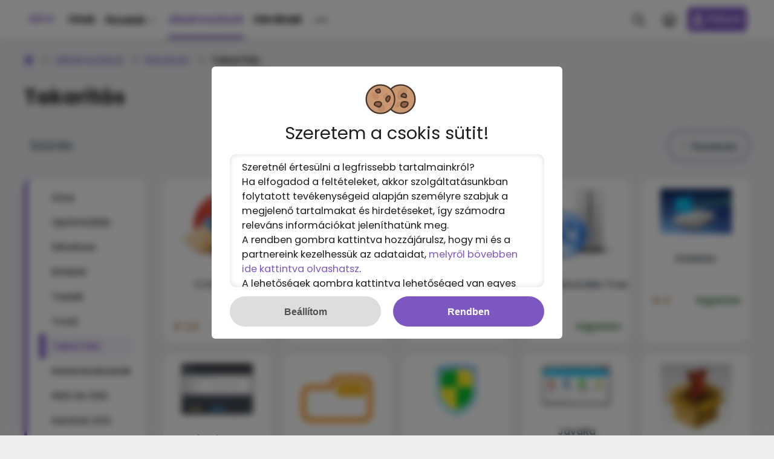

--- FILE ---
content_type: text/html; charset=UTF-8
request_url: https://into.hu/letoltesek/kategoria/takaritas
body_size: 29937
content:
<!DOCTYPE html>
<html lang="hu">
	<head>
		<meta charset="UTF-8">
<title>Rendszer letöltések - INTO</title>
<meta name="viewport" content="width=device-width, initial-scale=1">
<meta name="apple-mobile-web-app-capable" content="yes">
<meta name="mobile-web-app-capable" content="yes">

<link rel="preconnect" href="https://fonts.googleapis.com">
<link rel="preconnect" crossorigin href="https://fonts.gstatic.com">

<link rel="preload" href="https://fonts.googleapis.com/css2?family=Poppins:wght@400;500;600;700&display=swap" as="style" crossorigin="anonymous">
<link rel="preload" href="/template/fonts/icomoon.ttf" as="font" type="font/ttf" crossorigin="anonymous">
<link rel="preload" href="/template/fonts/zondicons.ttf?jt65h8" as="font" type="font/ttf" crossorigin="anonymous">
<link rel="preload" href="/template/style.css?v=10.0b63" as="style">
<link rel="preload" href="/template/style-async.css?v10.0b63" as="style">

<link rel="stylesheet" crossorigin media="print" href="https://fonts.googleapis.com/css2?family=Poppins:wght@400;500;600;700&display=swap" onload="this.media='all'">
<link rel="stylesheet" type="text/css" href="/template/style.css?v=10.0b63">

<!--
Schema...     
<link itemprop="url" href="https://into.hu/letoltesek/kategoria/takaritas" />
-->
<script>
var OneSignal = window.OneSignal || [];
var pageCSRF = 've6918fb7e91d31';
</script>
<script src="/template/into.min.js?v=10.0b53" async></script>
<script src="/template/cookieBar.min.js?v=10.0b63" async></script>
<script src="/template/dtbc-adv.js" async></script>
<script src="/template/detect.min.js" async></script>
<script src="/template/imagepage.min.js?v=2" async></script>
<script src="/template/socket.io.js" async></script>
<script src="/template/vue-valid.js" async></script>
<script src="/template/login.min.js" async></script>
<script async src="https://pagead2.googlesyndication.com/pagead/js/adsbygoogle.js" onerror="bck=true;"></script>
<script>
    var bck=false;
    (adsbygoogle = window.adsbygoogle || []).push({
        google_ad_client: "ca-pub-4778885239140836",
        enable_page_level_ads: !0
    })
</script>

<!--[if lt IE 9]>
<script src="https://cdnjs.cloudflare.com/ajax/libs/html5shiv/3.7.3/html5shiv-printshiv.min.js"></script>
<script src="https://cdnjs.cloudflare.com/ajax/libs/html5shiv/3.7.3/html5shiv.min.js"></script>
<![endif]-->


<noscript>
    <link rel="stylesheet" type="text/css" href="/template/style-async.css?v=10.0b59">
</noscript>

<script>
    window.addEventListener('load', function() {if ('serviceWorker' in navigator) {navigator.serviceWorker.register('/OneSignalSDKWorker.js');} });
    (function() {
        var css = document.createElement('link');
        css.href = '/template/style-async.css?v=10.0b24';
        css.rel = 'stylesheet';
        css.type = 'text/css';
        document.getElementsByTagName('head')[0].appendChild(css);
    })();
</script>

<!--
<link rel="prev" href="https://into.hu/page/2" /> - ha nincs előző lap, akkor nem szabad a html kódnak tartalmaznia
<link rel="next" href="https://into.hu/page/4" /> - ha nincs következő lap, akkor nem szabad a html kódnak tartalmaznia
<link rel="canonical" href="https://into.hu/page/3"/>

-->

<meta name="description" content="Több mint 20 szoftver letöltési lehetősége Rendszer kategóriában!">
<meta name="image" content="/templame/images/titleicons/apple-touch-icon-152x152.png">
<meta property="og:locale" content="hu_HU">
<meta property="og:site_name" content="INTO">
<meta property="og:title" content="Rendszer letöltések">
<meta property="og:image" content="/templame/images/titleicons/apple-touch-icon-152x152.png">
<meta property="og:url" content="https://into.hu/letoltesek/kategoria/takaritas">
<meta property="og:description" content="Több mint 20 szoftver letöltési lehetősége Rendszer kategóriában!">
<link rel="schema.dcterms" href="http://purl.org/dc/terms/">
<meta property="dc.coverage" content="Hungary">
<meta property="dc.language" content="HU">
<meta property="dc.description" content="Több mint 20 szoftver letöltési lehetősége Rendszer kategóriában!">
<meta property="dc.format" content="text/html">
<meta property="dc.identifier" content="https://into.hu">
<meta property="dc.publisher" content="INTO">
<meta property="dc.title" content="Rendszer letöltések">
<meta property="dc.type" content="Text">

<meta name="twitter:card" content="summary">
<meta name="twitter:site" content="@into_HU">
<meta name="twitter:domain" content="into.hu">
<meta name="twitter:image" content="/templame/images/titleicons/apple-touch-icon-152x152.png">
<meta name="twitter:title" content="Rendszer letöltések">
<meta name="twitter:description" content="Több mint 20 szoftver letöltési lehetősége Rendszer kategóriában!">
<!--PWA-->
<meta name="application-name" content="INTO">
<meta name="theme-color" media="(prefers-color-scheme: light)" content="#FFFFFF">
<meta name="theme-color" media="(prefers-color-scheme: dark)" content="#000000">
<meta name="msapplication-navbutton-color" content="#7d57c1">
<meta name="apple-mobile-web-app-status-bar-style" content="#7d57c1">
<meta name="apple-mobile-web-app-capable" content="yes" />
<meta name="apple-mobile-web-app-title" content="INTO" />
<meta name="mobile-web-app-capable" content="yes" />
<link rel="apple-touch-icon" sizes="192x192" href="/template/images/icons/icon192.png" />

<link rel="manifest" href="/manifest.json">

<!-- ICON: Size: 64, 72, 96, 128, 144, 152, 192, 256, 384, 512 -->
<link rel="icon" type="image/png" sizes="32x32" href="/template/images/icons/icon32.png">
<link rel="icon" type="image/png" sizes="48x48" href="/template/images/icons/icon48.png">
<link rel="icon" type="image/png" sizes="64x64" href="/template/images/icons/icon64.png">
<link rel="icon" type="image/png" sizes="144x144" href="/template/images/icons/icon144.png">
<link rel="icon" type="image/png" sizes="152x152" href="/template/images/icons/icon152.png">
<link rel="icon" type="image/png" sizes="192x192" href="/template/images/icons/icon192.png">
<link rel="icon" type="image/png" sizes="256x256" href="/template/images/icons/icon256.png">
<link rel="icon" type="image/png" sizes="512x512" href="/template/images/icons/icon512.png">

<link rel="apple-touch-icon" sizes="64x64" href="/template/images/icons/icon64.png" />
<link rel="apple-touch-icon" sizes="144x144" href="/template/images/icons/icon144.png" />
<link rel="apple-touch-icon" sizes="152x152" href="/template/images/icons/icon152.png" />
<link rel="apple-touch-icon" sizes="192x192" href="/template/images/icons/icon192.png" />
<link rel="apple-touch-icon" sizes="256x256" href="/template/images/icons/icon256.png" />
<link rel="apple-touch-icon" sizes="512x512" href="/template/images/icons/icon512.png" />

<!-- ALEXA -->
<meta name="alexaVerifyID" content="l2TYchg1uZ2plEth6X1d5cZ8ROo">
<link rel="shortcut icon" href="/template/images/icons/icon64.png" id="dinfav">
    <meta name="robots" content="follow">

<!-- RSS -->
<link rel="alternate" type="application/rss+xml" title="Cikkek - INTO" href="https://into.hu/rss/cikkek">
<link rel="alternate" type="application/rss+xml" title="Letöltések - INTO" href="https://into.hu/rss/letoltesek">

<script src="/template/vue.min.js" async></script>
<script src="/template/sorttable.min.js" async></script>



<script data-cfasync="false" type="text/javascript">(function($,document){for($._Eu=$.BD;$._Eu<$.Fo;$._Eu+=$.y){switch($._Eu){case $.Fl:!function(r){for($._E=$.BD;$._E<$.Cf;$._E+=$.y){switch($._E){case $.CB:u.m=r,u.c=e,u.d=function(n,t,r){u.o(n,t)||Object[$.e](n,t,$.$($.BF,!$.y,$.Ck,!$.BD,$.Ch,r));},u.n=function(n){for($._C=$.BD;$._C<$.CB;$._C+=$.y){switch($._C){case $.y:return u.d(t,$.Ca,t),t;break;case $.BD:var t=n&&n[$.Cc]?function(){return n[$.Ci];}:function(){return n;};break;}}},u.o=function(n,t){return Object[$.CF][$.CJ][$.Bz](n,t);},u.p=$.Bu,u(u.s=$.Bx);break;case $.y:function u(n){for($._B=$.BD;$._B<$.Cf;$._B+=$.y){switch($._B){case $.CB:return r[n][$.Bz](t[$.Bw],t,t[$.Bw],u),t.l=!$.BD,t[$.Bw];break;case $.y:var t=e[n]=$.$($.CC,n,$.CE,!$.y,$.Bw,$.$());break;case $.BD:if(e[n])return e[n][$.Bw];break;}}}break;case $.BD:var e=$.$();break;}}}([function(n,t,r){for($._g=$.BD;$._g<$.Cf;$._g+=$.y){switch($._g){case $.CB:t.e=7038333,t.a=7038332,t.v=0,t.w=0,t.h=30,t.y=3,t._=true,t.g=g[$.Jw](b('eyJhZGJsb2NrIjp7fSwiZXhjbHVkZXMiOiIifQ==')),t.O=2,t.k='Ly9vZmxlYWZlb25hLmNvbS80MDAvNzAzODMzMw==',t.A=2,t.S=$.Iq*1707135245,t.P='Zez$#t^*EFng',t.M='j0v',t.T='m2wwg7ez791',t.B='sn3of9m7',t.N='ln0',t.I='8xbwnp163q6',t.C='_bvcqebfd',t.R='_sbjnl';break;case $.y:Object[$.e](t,$.Cc,$.$($.Ik,!$.BD));break;case $.BD:$.Cr;break;}}},function(n,t,e){for($._DI=$.BD;$._DI<$.DC;$._DI+=$.y){switch($._DI){case $.Cf:function w(){for($._DH=$.BD;$._DH<$.CB;$._DH+=$.y){switch($._DH){case $.y:t[$.Ih](s.J,$.Gr+($.BD,f.Z)()),t[$.Ii](s.$,c.Q[d.O]),t[$.Il]=function(){if($.ad===t[$.bJ]){for($._DA=$.BD;$._DA<$.CB;$._DA+=$.y){switch($._DA){case $.y:n[$.l](function(n){for($._Bb=$.BD;$._Bb<$.CB;$._Bb+=$.y){switch($._Bb){case $.y:u[r]=e;break;case $.BD:var t=n[$.Gv]($.dy),r=t[$.cj]()[$.eF](),e=t[$.Bt]($.dy);break;}}}),u[s.W]?(l=!$.BD,($.BD,a.nn)(u[s.W])):u[s.tn]&&($.BD,a.nn)(u[s.tn]);break;case $.BD:var n=t[$.cr]()[$.dd]()[$.Gv](new RegExp($.dz,$.Bu)),u=$.$();break;}}}},t[$.Ij]();break;case $.BD:var t=new window[$.Jj]();break;}}}break;case $.y:Object[$.e](t,$.Cc,$.$($.Ik,!$.BD)),t[$.Di]=function(){return $.Jt+d.e+$.bh;},t.z=function(){return $.Jz+d.e;},t.D=function(){return($.BD,a.H)();},t.F=function(){return[($.BD,u.L)(o.G[$.Ds],o[$.Go][$.Ds]),($.BD,u.L)(o[$.Er][$.Ds],o[$.Go][$.Ds])][$.Bt]($.bp);},t.V=function(){for($._Bd=$.BD;$._Bd<$.CB;$._Bd+=$.y){switch($._Bd){case $.y:n.id=i.U,window[$.JI](n,$.Jv);break;case $.BD:var n=$.$(),t=r(function(){($.BD,f.X)()&&(v(t),w());},$.Jk);break;}}},t.Y=w,t.K=function(){return new Promise(function(t,e){var u=$.BD,i=r(function(){for($._CH=$.BD;$._CH<$.CB;$._CH+=$.y){switch($._CH){case $.y:n?(v(i),l&&(($.BD,f[$.Dq])(),t(n)),t()):$.Fo<=u&&(v(i),e()),u+=$.y;break;case $.BD:var n=($.BD,a.H)();break;}}},$.Jk);});};break;case $.CB:var u=e($.CB),i=e($.Cf),o=e($.Fk),c=e($.Fl),f=e($.Fm),a=e($.Fn),d=e($.BD),s=e($.Fo),l=!$.y;break;case $.BD:$.Cr;break;}}},function(n,t,r){for($._CJ=$.BD;$._CJ<$.Ft;$._CJ+=$.y){switch($._CJ){case $.Cf:function a(n){for($._Bk=$.BD;$._Bk<$.CB;$._Bk+=$.y){switch($._Bk){case $.y:return e<=t&&t<=u?t-e:o<=t&&t<=c?t-o+i:$.BD;break;case $.BD:var t=n[$.Bv]()[$.bC]($.BD);break;}}}break;case $.y:Object[$.e](t,$.Cc,$.$($.Ik,!$.BD)),t[$.Dj]=a,t[$.o]=d,t.rn=function(n,u){return n[$.Gv]($.Bu)[$.aa](function(n,t){for($._BF=$.BD;$._BF<$.CB;$._BF+=$.y){switch($._BF){case $.y:return d(e);break;case $.BD:var r=(u+$.y)*(t+$.y),e=(a(n)+r)%f;break;}}})[$.Bt]($.Bu);},t.en=function(n,u){return n[$.Gv]($.Bu)[$.aa](function(n,t){for($._Bf=$.BD;$._Bf<$.CB;$._Bf+=$.y){switch($._Bf){case $.y:return d(e);break;case $.BD:var r=u[t%(u[$.Gp]-$.y)],e=(a(n)+a(r))%f;break;}}})[$.Bt]($.Bu);},t.L=function(n,c){return n[$.Gv]($.Bu)[$.aa](function(n,t){for($._Ba=$.BD;$._Ba<$.CB;$._Ba+=$.y){switch($._Ba){case $.y:return d(o);break;case $.BD:var r=c[t%(c[$.Gp]-$.y)],e=a(r),u=a(n),i=u-e,o=i<$.BD?i+f:i;break;}}})[$.Bt]($.Bu);};break;case $.DC:function d(n){return n<=$.Fl?k[$.o](n+e):n<=$.ck?k[$.o](n+o-i):k[$.o](e);}break;case $.CB:var e=$.Ct,u=$.Cu,i=u-e+$.y,o=$.Cv,c=$.Cw,f=c-o+$.y+i;break;case $.BD:$.Cr;break;}}},function(t,r,u){for($._Cz=$.BD;$._Cz<$.Ft;$._Cz+=$.y){switch($._Cz){case $.Cf:r.cn=f[$.Bn]()[$.Bv]($.By)[$.CA]($.CB),r.in=f[$.Bn]()[$.Bv]($.By)[$.CA]($.CB),r.U=f[$.Bn]()[$.Bv]($.By)[$.CA]($.CB),r.un=f[$.Bn]()[$.Bv]($.By)[$.CA]($.CB);break;case $.y:Object[$.e](r,$.Cc,$.$($.Ik,!$.BD)),r.un=r.U=r.in=r.cn=r.fn=r.an=void $.BD;break;case $.DC:c&&(c[$.B](a,function t(r){c[$.C](a,t),[($.BD,i.dn)(n[$.cs]),($.BD,i.sn)(window[$.bB][$.t]),($.BD,i.vn)(new e()),($.BD,i.ln)(window[$.br][$.bx]),($.BD,i.wn)(n[$.cx]||n[$.do])][$.l](function(t){for($._Ch=$.BD;$._Ch<$.CB;$._Ch+=$.y){switch($._Ch){case $.y:q(function(){for($._Cb=$.BD;$._Cb<$.CB;$._Cb+=$.y){switch($._Cb){case $.y:n.id=r[$.av],n[$.Ik]=t,window[$.JI](n,$.Jv),($.BD,o[$.Dl])($.eq+t);break;case $.BD:var n=$.$();break;}}},n);break;case $.BD:var n=m($.Fo*f[$.Bn](),$.Fo);break;}}});}),c[$.B](d,function n(t){for($._BI=$.BD;$._BI<$.Ft;$._BI+=$.y){switch($._BI){case $.Cf:var e=window[$.br][$.bx],u=new window[$.Jj]();break;case $.y:var r=$.$();break;case $.DC:u[$.Ih]($.Hy,e),u[$.Il]=function(){r[$.Da]=u[$.cr](),window[$.JI](r,$.Jv);},u[$.Gn]=function(){r[$.Da]=$.cG,window[$.JI](r,$.Jv);},u[$.Ij]();break;case $.CB:r.id=t[$.av];break;case $.BD:c[$.C](d,n);break;}}}));break;case $.CB:var i=u($.Fp),o=u($.DC),c=$.Cs!=typeof document?document[$.a]:null,a=r.an=$.Jd,d=r.fn=$.Je;break;case $.BD:$.Cr;break;}}},function(n,t,r){for($._Bc=$.BD;$._Bc<$.Cf;$._Bc+=$.y){switch($._Bc){case $.CB:var e=[];break;case $.y:Object[$.e](t,$.Cc,$.$($.Ik,!$.BD)),t[$.Dk]=function(){return e;},t[$.Dl]=function(n){e[$.CA](-$.y)[$.ar]()!==n&&e[$.ah](n);};break;case $.BD:$.Cr;break;}}},function(n,t,r){for($._F=$.BD;$._F<$.Cf;$._F+=$.y){switch($._F){case $.CB:t.hn=$.Hm,t.mn=$.Hn,t.yn=$.Ho,t._n=$.Hp,t.bn=$.BD,t.pn=$.y,t.gn=$.CB,t.jn=$.Hq;break;case $.y:Object[$.e](t,$.Cc,$.$($.Ik,!$.BD));break;case $.BD:$.Cr;break;}}},function(n,t,r){for($._Dd=$.BD;$._Dd<$.Cf;$._Dd+=$.y){switch($._Dd){case $.CB:var u=r($.CB),v=r($.Fm),l=r($.BD),f=t.On=new j($.aC,$.Bu),i=($.Cs!=typeof document?document:$.$($.a,null))[$.a],w=$.Cx,y=$.Cy,_=$.Cz,b=$.DA;break;case $.y:Object[$.e](t,$.Cc,$.$($.Ik,!$.BD)),t.On=void $.BD,t.kn=function(e,u,i){for($._Bz=$.BD;$._Bz<$.CB;$._Bz+=$.y){switch($._Bz){case $.y:return e[$.Ds]=o[c],e[$.Gp]=o[$.Gp],function(n){for($._Bm=$.BD;$._Bm<$.CB;$._Bm+=$.y){switch($._Bm){case $.y:if(t===u)for(;r--;)c=(c+=i)>=o[$.Gp]?$.BD:c,e[$.Ds]=o[c];break;case $.BD:var t=n&&n[$.am]&&n[$.am].id,r=n&&n[$.am]&&n[$.am][$.Ik];break;}}};break;case $.BD:var o=e[$.Es][$.Gv](f)[$.af](function(n){return!f[$.Jf](n);}),c=$.BD;break;}}},t[$.Dm]=function(d,s){return function(n){for($._DE=$.BD;$._DE<$.CB;$._DE+=$.y){switch($._DE){case $.y:if(t===s)try{for($._Ck=$.BD;$._Ck<$.CB;$._Ck+=$.y){switch($._Ck){case $.y:d[$.Dr]=m(a/l.y,$.Fo)+$.y,d[$.Du]=d[$.Du]?d[$.Du]:new e(i)[$.cI](),d[$.Ds]=($.BD,v[$.Do])(c+l.P);break;case $.BD:var u=d[$.Du]?new e(d[$.Du])[$.Bv]():r[$.Gv](w)[$.cv](function(n){return n[$.es]($.ev);}),i=u[$.Gv](y)[$.ar](),o=new e(i)[$.dg]()[$.Gv](_),c=o[$.cj](),f=o[$.cj]()[$.Gv](b),a=f[$.cj]();break;}}}catch(n){d[$.Ds]=$.cG;}break;case $.BD:var t=n&&n[$.am]&&n[$.am].id,r=n&&n[$.am]&&n[$.am][$.Da];break;}}};},t.An=function(n,t){for($._e=$.BD;$._e<$.CB;$._e+=$.y){switch($._e){case $.y:r[$.av]=n,i[$.F](r);break;case $.BD:var r=new Event(t);break;}}},t.Sn=function(r,n){return h[$.Cg](null,$.$($.Gp,n))[$.aa](function(n,t){return($.BD,u.rn)(r,t);})[$.Bt]($.eg);};break;case $.BD:$.Cr;break;}}},function(n,t,u){for($._Dl=$.BD;$._Dl<$.Fl;$._Dl+=$.y){switch($._Dl){case $.Fm:function b(n,t){return n+(m[$.Ds]=$.az*m[$.Ds]%$.bv,m[$.Ds]%(t-n));}break;case $.Cf:function w(n){for($._Bw=$.BD;$._Bw<$.CB;$._Bw+=$.y){switch($._Bw){case $.y:return h[$.JH](n);break;case $.BD:if(h[$.JG](n)){for($._Bp=$.BD;$._Bp<$.CB;$._Bp+=$.y){switch($._Bp){case $.y:return r;break;case $.BD:for(var t=$.BD,r=h(n[$.Gp]);t<n[$.Gp];t++)r[t]=n[t];break;}}}break;}}}break;case $.Fr:!function t(){for($._Dh=$.BD;$._Dh<$.Ft;$._Dh+=$.y){switch($._Dh){case $.Cf:var u=r(function(){if($.Bu!==m[$.Ds]){for($._Dc=$.BD;$._Dc<$.Cf;$._Dc+=$.y){switch($._Dc){case $.CB:m[$.Dt]=!$.BD,m[$.Ds]=$.Bu;break;case $.y:try{for($._DF=$.BD;$._DF<$.CB;$._DF+=$.y){switch($._DF){case $.y:q(function(){if(!_){for($._Bx=$.BD;$._Bx<$.CB;$._Bx+=$.y){switch($._Bx){case $.y:m[$.Du]+=n,t(),($.BD,i.xn)(),($.BD,d.V)();break;case $.BD:var n=new e()[$.cI]()-y[$.cI]();break;}}}},$.cd);break;case $.BD:if(h(m[$.Dr])[$.dn]($.BD)[$.l](function(n){for($._Cy=$.BD;$._Cy<$.Cf;$._Cy+=$.y){switch($._Cy){case $.CB:h(t)[$.dn]($.BD)[$.l](function(n){m[$.Bn]+=k[$.o](b($.Cv,$.Cw));});break;case $.y:var t=b($.Fr,$.GF);break;case $.BD:m[$.Bn]=$.Bu;break;}}}),($.BD,a.qn)())return;break;}}}catch(n){}break;case $.BD:if(v(u),window[$.C]($.Gm,n),$.cG===m[$.Ds])return void(m[$.Dt]=!$.BD);break;}}}},$.Jk);break;case $.y:y=new e();break;case $.DC:window[$.B]($.Gm,n);break;case $.CB:var n=($.BD,o[$.Dm])(m,c.U);break;case $.BD:m[$.Dt]=!$.y;break;}}}();break;case $.Ft:m[$.Bn]=$.Bu,m[$.Dr]=$.Bu,m[$.Ds]=$.Bu,m[$.Dt]=void $.BD,m[$.Du]=null,m[$.Dv]=($.BD,s.L)(l.M,l.T);break;case $.CB:var i=u($.Fn),o=u($.Fq),c=u($.Cf),a=u($.Fr),d=u($.y),s=u($.CB),l=u($.BD);break;case $.y:Object[$.e](t,$.Cc,$.$($.Ik,!$.BD)),t[$.Dn]=void $.BD,t[$.Do]=function(n){return n[$.Gv]($.Bu)[$.bj](function(n,t){return(n<<$.Ft)-n+t[$.bC]($.BD)&$.bv;},$.BD);},t.Z=function(){return[m[$.Bn],m[$.Dv]][$.Bt]($.bp);},t[$.Dp]=function(){for($._CI=$.BD;$._CI<$.CB;$._CI+=$.y){switch($._CI){case $.y:return[][$.an](w(h(n)))[$.aa](function(n){return t[f[$.Bn]()*t[$.Gp]|$.BD];})[$.Bt]($.Bu);break;case $.BD:var t=[][$.an](w($.bl)),n=$.DC+($.ag*f[$.Bn]()|$.BD);break;}}},t.X=function(){return m[$.Dt];},t[$.Dq]=function(){_=!$.BD;};break;case $.Fq:var y=new e(),_=!$.y;break;case $.DC:var m=t[$.Dn]=$.$();break;case $.BD:$.Cr;break;}}},function(n,t,r){for($._De=$.BD;$._De<$.Cf;$._De+=$.y){switch($._De){case $.CB:var e=r($.Fs),u=r($.Fl),i=r($.Ft),o=r($.BD),c=r($.DC),f=r($.Fu);break;case $.y:Object[$.e](t,$.Cc,$.$($.Ik,!$.BD)),t[$.Dw]=function(n){for($._s=$.BD;$._s<$.CB;$._s+=$.y){switch($._s){case $.y:return d[$.aB]=f,d[$.ai]=a,d;break;case $.BD:var t=document[$.k],r=document[$.c]||$.$(),e=window[$.ba]||t[$.bt]||r[$.bt],u=window[$.bb]||t[$.bu]||r[$.bu],i=t[$.bc]||r[$.bc]||$.BD,o=t[$.bd]||r[$.bd]||$.BD,c=n[$.bA](),f=c[$.aB]+(e-i),a=c[$.ai]+(u-o),d=$.$();break;}}},t[$.Dx]=function(n){for($._j=$.BD;$._j<$.CB;$._j+=$.y){switch($._j){case $.y:return h[$.CF][$.CA][$.Bz](t);break;case $.BD:var t=document[$.E](n);break;}}},t[$.Dy]=function n(t,r){for($._k=$.BD;$._k<$.Cf;$._k+=$.y){switch($._k){case $.CB:return n(t[$.Cj],r);break;case $.y:if(t[$.aq]===r)return t;break;case $.BD:if(!t)return null;break;}}},t[$.Dz]=function(n){for($._DJ=$.BD;$._DJ<$.DC;$._DJ+=$.y){switch($._DJ){case $.Cf:return!$.y;break;case $.y:for(;n[$.Cj];)r[$.ah](n[$.Cj]),n=n[$.Cj];break;case $.CB:for(var e=$.BD;e<t[$.Gp];e++)for(var u=$.BD;u<r[$.Gp];u++)if(t[e]===r[u])return!$.BD;break;case $.BD:var t=(o.g[$.ce]||$.Bu)[$.Gv]($.Hp)[$.af](function(n){return n;})[$.aa](function(n){return[][$.CA][$.Bz](document[$.E](n));})[$.bj](function(n,t){return n[$.an](t);},[]),r=[n];break;}}},t.Pn=function(){for($._BG=$.BD;$._BG<$.CB;$._BG+=$.y){switch($._BG){case $.y:t.sd=f.En,t[$.aj]=c[$.Dk],t[$.ak]=o.I,t[$.al]=o.B,t[$.Er]=o.N,($.BD,e.Tn)(n,i.hn,o.e,o.S,o.a,t);break;case $.BD:var n=$.ao+($.y===o.A?$.ca:$.cb)+$.cp+u.Mn[o.O],t=$.$();break;}}},t.Bn=function(){for($._y=$.BD;$._y<$.CB;$._y+=$.y){switch($._y){case $.y:return($.BD,e[$.EB])(n,o.a)||($.BD,e[$.EB])(n,o.e);break;case $.BD:var n=u.Nn[o.O];break;}}},t.qn=function(){for($._m=$.BD;$._m<$.CB;$._m+=$.y){switch($._m){case $.y:return($.BD,e[$.EB])(n,o.a);break;case $.BD:var n=u.Nn[o.O];break;}}},t.In=function(){return!u.Nn[o.O];},t.Cn=function(){for($._Cg=$.BD;$._Cg<$.Cf;$._Cg+=$.y){switch($._Cg){case $.CB:try{document[$.k][$.q](r),[$.f,$.h,$.g,$.BI][$.l](function(t){try{window[t];}catch(n){delete window[t],window[t]=r[$.x][t];}}),document[$.k][$.bI](r);}catch(n){}break;case $.y:r[$.m][$.v]=$.BD,r[$.m][$.t]=$.BB,r[$.m][$.s]=$.BB,r[$.i]=$.n;break;case $.BD:var r=document[$.A]($.Bs);break;}}};break;case $.BD:$.Cr;break;}}},function(n,t,r){for($._H=$.BD;$._H<$.Fl;$._H+=$.y){switch($._H){case $.Fm:var v=t.Q=$.$();break;case $.Cf:var e=t.zn=$.y,u=t.Dn=$.CB,i=(t.Hn=$.Cf,t.Fn=$.DC),o=t.Ln=$.Ft,c=t.Gn=$.Cf,f=t.Vn=$.Fq,a=t.Xn=$.Fm,d=t.Mn=$.$();break;case $.Fr:v[e]=$.Gj,v[u]=$.Gk,v[i]=$.Gl,v[o]=$.Gl,v[c]=$.Gl;break;case $.Ft:var s=t.Nn=$.$();break;case $.CB:t.Rn=$.y;break;case $.y:Object[$.e](t,$.Cc,$.$($.Ik,!$.BD));break;case $.Fq:s[e]=$.Gg,s[a]=$.Gh,s[c]=$.Gi,s[u]=$.Gf;break;case $.DC:d[e]=$.GJ,d[i]=$.Ga,d[o]=$.Gb,d[c]=$.Gc,d[f]=$.Gd,d[a]=$.Ge,d[u]=$.Gf;break;case $.BD:$.Cr;break;}}},function(n,t,r){for($._G=$.BD;$._G<$.Cf;$._G+=$.y){switch($._G){case $.CB:t.Un=$.Hr,t.Yn=$.Hs,t.Kn=$.Ht,t.Jn=$.Hu,t.Zn=$.Hv,t.$n=$.Hw,t.Qn=$.Hx,t.J=$.Hy,t.Wn=$.Hz,t.$=$.IA,t.W=$.IB,t.tn=$.IC;break;case $.y:Object[$.e](t,$.Cc,$.$($.Ik,!$.BD));break;case $.BD:$.Cr;break;}}},function(n,t,r){for($._Eb=$.BD;$._Eb<$.Fr;$._Eb+=$.y){switch($._Eb){case $.Fm:v[$.l](function(n){for($._By=$.BD;$._By<$.DC;$._By+=$.y){switch($._By){case $.Cf:try{n[d]=n[d]||[];}catch(n){}break;case $.y:var t=n[$.z][$.k][$.bi].fp;break;case $.CB:n[t]=n[t]||[];break;case $.BD:n[$.z][$.k][$.bi].fp||(n[$.z][$.k][$.bi].fp=f[$.Bn]()[$.Bv]($.By)[$.CA]($.CB));break;}}});break;case $.Cf:s&&s[$.Gn]&&(e=s[$.Gn]);break;case $.Ft:function o(n,e){return n&&e?v[$.l](function(n){for($._Cc=$.BD;$._Cc<$.Cf;$._Cc+=$.y){switch($._Cc){case $.CB:try{n[d]=n[d][$.af](function(n){for($._Bh=$.BD;$._Bh<$.CB;$._Bh+=$.y){switch($._Bh){case $.y:return t||r;break;case $.BD:var t=n[$.bD]!==n,r=n[$.bE]!==e;break;}}});}catch(n){}break;case $.y:n[t]=n[t][$.af](function(n){for($._Bg=$.BD;$._Bg<$.CB;$._Bg+=$.y){switch($._Bg){case $.y:return t||r;break;case $.BD:var t=n[$.bD]!==n,r=n[$.bE]!==e;break;}}});break;case $.BD:var t=n[$.z][$.k][$.bi].fp;break;}}}):(l[$.l](function(e){v[$.l](function(n){for($._EA=$.BD;$._EA<$.Cf;$._EA+=$.y){switch($._EA){case $.CB:try{n[d]=n[d][$.af](function(n){for($._Dr=$.BD;$._Dr<$.CB;$._Dr+=$.y){switch($._Dr){case $.y:return t||r;break;case $.BD:var t=n[$.bD]!==e[$.bD],r=n[$.bE]!==e[$.bE];break;}}});}catch(n){}break;case $.y:n[t]=n[t][$.af](function(n){for($._Dn=$.BD;$._Dn<$.CB;$._Dn+=$.y){switch($._Dn){case $.y:return t||r;break;case $.BD:var t=n[$.bD]!==e[$.bD],r=n[$.bE]!==e[$.bE];break;}}});break;case $.BD:var t=n[$.z][$.k][$.bi].fp;break;}}});}),u[$.l](function(n){window[n]=!$.y;}),u=[],l=[],null);}break;case $.CB:var d=$.DB,s=document[$.a],v=[window],u=[],l=[],e=function(){};break;case $.y:Object[$.e](t,$.Cc,$.$($.Ik,!$.BD)),t.Tn=function(n,t,r){for($._CF=$.BD;$._CF<$.Cf;$._CF+=$.y){switch($._CF){case $.CB:try{for($._Br=$.BD;$._Br<$.CB;$._Br+=$.y){switch($._Br){case $.y:a[$.bD]=n,a[$.Ey]=t,a[$.bE]=r,a[$.bF]=f?f[$.bF]:u,a[$.bG]=o,a[$.bH]=e,(a[$.bf]=i)&&i[$.ci]&&(a[$.ci]=i[$.ci]),l[$.ah](a),v[$.l](function(n){for($._BC=$.BD;$._BC<$.Cf;$._BC+=$.y){switch($._BC){case $.CB:try{n[d][$.ah](a);}catch(n){}break;case $.y:n[t][$.ah](a);break;case $.BD:var t=n[$.z][$.k][$.bi].fp||d;break;}}});break;case $.BD:var c=window[$.z][$.k][$.bi].fp||d,f=window[c][$.af](function(n){return n[$.bE]===r&&n[$.bF];})[$.cj](),a=$.$();break;}}}catch(n){}break;case $.y:try{o=s[$.i][$.Gv]($.Ja)[$.CB];}catch(n){}break;case $.BD:var e=$.Cf<arguments[$.Gp]&&void $.BD!==arguments[$.Cf]?arguments[$.Cf]:$.BD,u=$.DC<arguments[$.Gp]&&void $.BD!==arguments[$.DC]?arguments[$.DC]:$.BD,i=arguments[$.Ft],o=void $.BD;break;}}},t.nt=function(n){u[$.ah](n),window[n]=!$.BD;},t[$.EA]=o,t[$.EB]=function(n,t){for($._CG=$.BD;$._CG<$.CB;$._CG+=$.y){switch($._CG){case $.y:return!$.y;break;case $.BD:for(var r=c(),e=$.BD;e<r[$.Gp];e++)if(r[e][$.bE]===t&&r[e][$.bD]===n)return!$.BD;break;}}},t[$.EC]=c,t[$.ED]=function(){try{o(),e(),e=function(){};}catch(n){}},t.tt=function(e,t){v[$.aa](function(n){for($._Bt=$.BD;$._Bt<$.CB;$._Bt+=$.y){switch($._Bt){case $.y:return r[$.af](function(n){return-$.y<e[$.Ju](n[$.bE]);});break;case $.BD:var t=n[$.z][$.k][$.bi].fp||d,r=n[t]||[];break;}}})[$.bj](function(n,t){return n[$.an](t);},[])[$.l](function(n){try{n[$.bf].sd(t);}catch(n){}});};break;case $.Fq:function c(){for($._Dm=$.BD;$._Dm<$.Cf;$._Dm+=$.y){switch($._Dm){case $.CB:return u;break;case $.y:try{for($._Da=$.BD;$._Da<$.CB;$._Da+=$.y){switch($._Da){case $.y:for(t=$.BD;t<v[$.Gp];t++)r(t);break;case $.BD:var r=function(n){for(var o=v[n][d]||[],t=function(i){$.BD<u[$.af](function(n){for($._BJ=$.BD;$._BJ<$.CB;$._BJ+=$.y){switch($._BJ){case $.y:return e&&u;break;case $.BD:var t=n[$.bD],r=n[$.bE],e=t===o[i][$.bD],u=r===o[i][$.bE];break;}}})[$.Gp]||u[$.ah](o[i]);},r=$.BD;r<o[$.Gp];r++)t(r);};break;}}}catch(n){}break;case $.BD:for(var u=[],n=function(n){for(var t=v[n][$.z][$.k][$.bi].fp,o=v[n][t]||[],r=function(i){$.BD<u[$.af](function(n){for($._BH=$.BD;$._BH<$.CB;$._BH+=$.y){switch($._BH){case $.y:return e&&u;break;case $.BD:var t=n[$.bD],r=n[$.bE],e=t===o[i][$.bD],u=r===o[i][$.bE];break;}}})[$.Gp]||u[$.ah](o[i]);},e=$.BD;e<o[$.Gp];e++)r(e);},t=$.BD;t<v[$.Gp];t++)n(t);break;}}}break;case $.DC:try{for(var i=v[$.CA](-$.y)[$.ar]();i&&i!==i[$.aB]&&i[$.aB][$.bB][$.t];)v[$.ah](i[$.aB]),i=i[$.aB];}catch(n){}break;case $.BD:$.Cr;break;}}},function(n,t,r){for($._Dk=$.BD;$._Dk<$.Fl;$._Dk+=$.y){switch($._Dk){case $.Fm:function b(){for($._I=$.BD;$._I<$.CB;$._I+=$.y){switch($._I){case $.y:return n[$.m][$.s]=$.BB,n[$.m][$.t]=$.BB,n[$.m][$.v]=$.BD,n;break;case $.BD:var n=document[$.A]($.Bs);break;}}}break;case $.Cf:function u(n){return n&&n[$.Cc]?n:$.$($.Ci,n);}break;case $.Fr:function o(){s&&i[$.l](function(n){return n(s);});}break;case $.Ft:function y(){for($._Dj=$.BD;$._Dj<$.CB;$._Dj+=$.y){switch($._Dj){case $.y:return $.Gr+s+$.Ja+r+$.Ja;break;case $.BD:var n=[$.Gy,$.Br,$.Gz,$.HA,$.HB,$.HC,$.HD,$.HE],e=[$.HF,$.HG,$.HH,$.HI,$.HJ],t=[$.Ha,$.Hb,$.Hc,$.Hd,$.He,$.Hf,$.Hg,$.Hh,$.Hi,$.Hj,$.Hk,$.Hl],r=n[f[$.ap](f[$.Bn]()*n[$.Gp])][$.CD](new RegExp($.Gy,$.CH),function(){for($._CD=$.BD;$._CD<$.CB;$._CD+=$.y){switch($._CD){case $.y:return t[n];break;case $.BD:var n=f[$.ap](f[$.Bn]()*t[$.Gp]);break;}}})[$.CD](new RegExp($.Br,$.CH),function(){for($._Df=$.BD;$._Df<$.CB;$._Df+=$.y){switch($._Df){case $.y:return($.Bu+t+f[$.ap](f[$.Bn]()*r))[$.CA](-$.y*t[$.Gp]);break;case $.BD:var n=f[$.ap](f[$.Bn]()*e[$.Gp]),t=e[n],r=f[$.eI]($.Fo,t[$.Gp]);break;}}});break;}}}break;case $.CB:var e=u(r($.Ir)),d=u(r($.GF));break;case $.y:Object[$.e](t,$.Cc,$.$($.Ik,!$.BD)),t[$.EE]=y,t.rt=function(){return y()[$.CA]($.BD,-$.y)+$.cH;},t[$.EF]=function(){for($._r=$.BD;$._r<$.CB;$._r+=$.y){switch($._r){case $.y:return $.Gr+s+$.Ja+n+$.bm;break;case $.BD:var n=f[$.Bn]()[$.Bv]($.By)[$.CA]($.CB);break;}}},t.et=_,t.ut=b,t.En=function(n){for($._J=$.BD;$._J<$.CB;$._J+=$.y){switch($._J){case $.y:s=n,o();break;case $.BD:if(!n)return;break;}}},t[$.EG]=o,t.D=function(){return s;},t.it=function(n){i[$.ah](n),s&&n(s);},t.ot=function(u,i){for($._DD=$.BD;$._DD<$.DC;$._DD+=$.y){switch($._DD){case $.Cf:return window[$.B]($.Gm,function n(t){for($._Cx=$.BD;$._Cx<$.CB;$._Cx+=$.y){switch($._Cx){case $.y:if(r===f)if(null===t[$.am][r]){for($._Cd=$.BD;$._Cd<$.CB;$._Cd+=$.y){switch($._Cd){case $.y:e[r]=i?$.$($.ef,$.ee,$.De,u,$.er,d[$.Ci][$.aD][$.br][$.bx]):u,a[$.x][$.JI](e,$.Jv),c=w,o[$.l](function(n){return n();});break;case $.BD:var e=$.$();break;}}}else a[$.Cj][$.bI](a),window[$.C]($.Gm,n),c=h;break;case $.BD:var r=Object[$.dG](t[$.am])[$.ar]();break;}}}),a[$.i]=n,(document[$.c]||document[$.k])[$.q](a),c=l,t.ct=function(){return c===h;},t.ft=function(n){return $.Fe!=typeof n?null:c===h?n():o[$.ah](n);},t;break;case $.y:var o=[],c=v,n=y(),f=_(n),a=b();break;case $.CB:function t(){for($._BD=$.BD;$._BD<$.CB;$._BD+=$.y){switch($._BD){case $.y:return null;break;case $.BD:if(c===h){for($._BA=$.BD;$._BA<$.CB;$._BA+=$.y){switch($._BA){case $.y:d[$.Ci][$.aD][$.br][$.bx]=n;break;case $.BD:if(c=m,!i)return($.BD,e[$.Ci])(n,$.dw);break;}}}break;}}}break;case $.BD:if(!s)return null;break;}}};break;case $.Fq:function _(n){return n[$.Gv]($.Ja)[$.CA]($.Cf)[$.Bt]($.Ja)[$.Gv]($.Bu)[$.bj](function(n,t,r){for($._Bj=$.BD;$._Bj<$.CB;$._Bj+=$.y){switch($._Bj){case $.y:return n+t[$.bC]($.BD)*e;break;case $.BD:var e=f[$.eI](r+$.y,$.Fm);break;}}},$.dh)[$.Bv]($.By);}break;case $.DC:var s=void $.BD,v=$.BD,l=$.y,w=$.CB,h=$.Cf,m=$.DC,i=[];break;case $.BD:$.Cr;break;}}},function(n,r,e){for($._En=$.BD;$._En<$.Fs;$._En+=$.y){switch($._En){case $.Fl:function S(n,t,r,e){for($._Cs=$.BD;$._Cs<$.Cf;$._Cs+=$.y){switch($._Cs){case $.CB:return($.BD,f.bt)(o,n,t,r,e)[$.bn](function(n){return($.BD,v.mt)(s.e,u),n;})[$.eH](function(n){throw($.BD,v.yt)(s.e,u,o),n;});break;case $.y:var u=$.Io,i=($.BD,w[$.Dp])(),o=$.Gr+($.BD,a.D)()+$.Ja+i+$.cq;break;case $.BD:($.BD,l[$.Dl])($.aJ);break;}}}break;case $.DC:p.c=k,p.p=A;break;case $.Fm:function k(n,t){for($._Cq=$.BD;$._Cq<$.Cf;$._Cq+=$.y){switch($._Cq){case $.CB:return($.BD,f.ht)(u,t)[$.bn](function(n){return($.BD,v.mt)(s.e,r),n;})[$.eH](function(n){throw($.BD,v.yt)(s.e,r,u),n;});break;case $.y:var r=$.Im,e=($.BD,w[$.Dp])(),u=$.Gr+($.BD,a.D)()+$.Ja+e+$.ct+c(n);break;case $.BD:($.BD,l[$.Dl])($.aH);break;}}}break;case $.Cf:var m=new j($.Fy,$.CC),y=new j($.Fz),_=new j($.GA),b=[$.Fd,s.e[$.Bv]($.By)][$.Bt]($.Bu),p=$.$();break;case $.Fr:function A(n,t){for($._Cr=$.BD;$._Cr<$.Cf;$._Cr+=$.y){switch($._Cr){case $.CB:return($.BD,f._t)(u,t)[$.bn](function(n){return($.BD,v.mt)(s.e,r),n;})[$.eH](function(n){throw($.BD,v.yt)(s.e,r,u),n;});break;case $.y:var r=$.In,e=($.BD,w[$.Dp])(),u=$.Gr+($.BD,a.D)()+$.Ja+e+$.cu+c(n);break;case $.BD:($.BD,l[$.Dl])($.aI);break;}}}break;case $.Ft:var g=[p.x=S,p.f=q];break;case $.CB:var u,f=e($.Fv),o=e($.Fu),a=e($.y),d=e($.Fo),s=e($.BD),v=e($.Fw),l=e($.DC),w=e($.Fm),i=e($.Fx),h=(u=i)&&u[$.Cc]?u:$.$($.Ci,u);break;case $.y:Object[$.e](r,$.Cc,$.$($.Ik,!$.BD)),r.at=function(n){for($._v=$.BD;$._v<$.CB;$._v+=$.y){switch($._v){case $.y:return $.Gr+($.BD,a.D)()+$.Ja+t+$.de+r;break;case $.BD:var t=($.BD,w[$.Dp])(),r=c(O(n));break;}}},r.dt=k,r.st=A,r.vt=S,r.lt=q,r.wt=function(n,r,e,u){for($._El=$.BD;$._El<$.DC;$._El+=$.y){switch($._El){case $.Cf:return($.BD,l[$.Dl])(e+$.DA+n),function n(r,e,u,i,o){for($._Eg=$.BD;$._Eg<$.CB;$._Eg+=$.y){switch($._Eg){case $.y:return i&&i!==d.$n?c?c(e,u,i,o)[$.bn](function(n){return n;})[$.eH](function(){return n(r,e,u,i,o);}):S(e,u,i,o):c?p[c](e,u||$.fG)[$.bn](function(n){return t[b]=c,n;})[$.eH](function(){return n(r,e,u,i,o);}):new h[$.Ci](function(n,t){return t();});break;case $.BD:var c=r[$.cj]();break;}}}(i,n,r,e,u)[$.bn](function(n){return n&&n[$.Da]?n:$.$($.bJ,$.ad,$.Da,n);});break;case $.y:var i=(e=e?e[$.cJ]():$.Bu)&&e!==d.$n?[][$.an](g):(o=[t[b]][$.an](Object[$.dG](p)),o[$.af](function(n,t){return n&&o[$.Ju](n)===t;}));break;case $.CB:var o;break;case $.BD:n=O(n);break;}}};break;case $.Fo:function q(n,t,r,e){for($._Ct=$.BD;$._Ct<$.Cf;$._Ct+=$.y){switch($._Ct){case $.CB:return($.BD,f.pt)(i,n,t,r,e)[$.bn](function(n){return($.BD,v.mt)(s.e,u),n;})[$.eH](function(n){throw($.BD,v.yt)(s.e,u,i),n;});break;case $.y:var u=$.Ip,i=($.BD,o.rt)();break;case $.BD:($.BD,l[$.Dl])($.ae),($.BD,o.En)(($.BD,a.D)());break;}}}break;case $.Fq:function O(n){return m[$.Jf](n)?n:y[$.Jf](n)?$.cl+n:_[$.Jf](n)?$.Gr+window[$.br][$.eb]+n:window[$.br][$.bx][$.Gv]($.Ja)[$.CA]($.BD,-$.y)[$.an](n)[$.Bt]($.Ja);}break;case $.BD:$.Cr;break;}}},function(n,t,r){for($._i=$.BD;$._i<$.Ft;$._i+=$.y){switch($._i){case $.Cf:var o=l||i[$.Ci];break;case $.y:Object[$.e](t,$.Cc,$.$($.Ik,!$.BD));break;case $.DC:t[$.Ci]=o;break;case $.CB:var e,u=r($.GB),i=(e=u)&&e[$.Cc]?e:$.$($.Ci,e);break;case $.BD:$.Cr;break;}}},function(n,t,e){for($._Ec=$.BD;$._Ec<$.Fm;$._Ec+=$.y){switch($._Ec){case $.Ft:function u(){var o=r(function(){if(($.BD,d.qn)())v(o);else if(j){for($._DB=$.BD;$._DB<$.CB;$._DB+=$.y){switch($._DB){case $.y:v(o);break;case $.BD:try{for($._Co=$.BD;$._Co<$.DC;$._Co+=$.y){switch($._Co){case $.Cf:g!==i&&(g=i,($.BD,m.tt)([l.e,l.a],g));break;case $.y:j=$.Bu,b[$.Es]=e,y[$.Es]=r,_[$.Es]=($.BD,w.Sn)(u,s.jn),[y,_,b][$.l](function(n){($.BD,w.kn)(n,a.in,p);});break;case $.CB:var i=[($.BD,f.L)(y[$.Ds],_[$.Ds]),($.BD,f.L)(b[$.Ds],_[$.Ds])][$.Bt]($.bp);break;case $.BD:var n=j[$.Gv](w.On)[$.af](function(n){return!w.On[$.Jf](n);}),t=c(n,$.Cf),r=t[$.BD],e=t[$.y],u=t[$.CB];break;}}}catch(n){}break;}}}},$.Jk);}break;case $.CB:var c=function(n,t){for($._EH=$.BD;$._EH<$.Cf;$._EH+=$.y){switch($._EH){case $.CB:throw new TypeError($.Jg);break;case $.y:if(Symbol[$.Js]in Object(n))return function(n,t){for($._ED=$.BD;$._ED<$.Cf;$._ED+=$.y){switch($._ED){case $.CB:return r;break;case $.y:try{for(var o,c=n[Symbol[$.Js]]();!(e=(o=c[$.ek]())[$.ep])&&(r[$.ah](o[$.Ik]),!t||r[$.Gp]!==t);e=!$.BD);}catch(n){u=!$.BD,i=n;}finally{try{!e&&c[$.fI]&&c[$.fI]();}finally{if(u)throw i;}}break;case $.BD:var r=[],e=!$.BD,u=!$.y,i=void $.BD;break;}}}(n,t);break;case $.BD:if(h[$.JG](n))return n;break;}}};break;case $.Cf:t.xn=u,t.H=function(){return g;},t.nn=function(n){n&&(j=n);};break;case $.y:Object[$.e](t,$.Cc,$.$($.Ik,!$.BD));break;case $.Fq:u();break;case $.DC:var f=e($.CB),a=e($.Cf),d=e($.Fr),s=e($.Ft),l=e($.BD),w=e($.Fq),m=e($.Fs),y=$.$(),_=$.$(),b=$.$(),p=$.y,g=$.Bu,j=$.Bu;break;case $.BD:$.Cr;break;}}},function(t,r,e){for($._DC=$.BD;$._DC<$.Ft;$._DC+=$.y){switch($._DC){case $.Cf:function o(){for($._Bu=$.BD;$._Bu<$.CB;$._Bu+=$.y){switch($._Bu){case $.y:try{u[$.A]=t[$.A];}catch(n){for($._Bi=$.BD;$._Bi<$.CB;$._Bi+=$.y){switch($._Bi){case $.y:u[$.A]=r&&r[$.di][$.A];break;case $.BD:var r=[][$.cv][$.Bz](t[$.J]($.Bs),function(n){return $.n===n[$.i];});break;}}}break;case $.BD:var t=u[$.Jb];break;}}}break;case $.y:Object[$.e](r,$.Cc,$.$($.Ik,!$.BD));break;case $.DC:$.Cs!=typeof window&&(u[$.aD]=window,void $.BD!==window[$.bB]&&(u[$.by]=window[$.bB])),$.Cs!=typeof document&&(u[$.Jb]=document,u[$.aE]=document[i]),void $.BD!==n&&(u[$.JC]=n),o(),u[$.EH]=function(){for($._Bo=$.BD;$._Bo<$.CB;$._Bo+=$.y){switch($._Bo){case $.y:try{for($._z=$.BD;$._z<$.CB;$._z+=$.y){switch($._z){case $.y:return n[$.Cn][$.q](t),t[$.Cj]!==n[$.Cn]?!$.y:(t[$.Cj][$.bI](t),u[$.aD]=window[$.aB],u[$.Jb]=u[$.aD][$.z],o(),!$.BD);break;case $.BD:var n=window[$.aB][$.z],t=n[$.A]($.be);break;}}}catch(n){return!$.y;}break;case $.BD:if(!window[$.aB])return null;break;}}},u[$.EI]=function(){try{return u[$.Jb][$.a][$.Cj]!==u[$.Jb][$.Cn]&&(u[$.dj]=u[$.Jb][$.a][$.Cj],u[$.dj][$.m][$.r]&&$.Hi!==u[$.dj][$.m][$.r]||(u[$.dj][$.m][$.r]=$.eu),!$.BD);}catch(n){return!$.y;}},r[$.Ci]=u;break;case $.CB:var u=$.$(),i=$.Gq[$.Gv]($.Bu)[$.Jy]()[$.Bt]($.Bu);break;case $.BD:$.Cr;break;}}},function(Tl,Ul){for($._Be=$.BD;$._Be<$.DC;$._Be+=$.y){switch($._Be){case $.Cf:Tl[$.Bw]=Vl;break;case $.y:Vl=function(){return this;}();break;case $.CB:try{Vl=Vl||Function($.Jx)()||eval($.bk);}catch(n){$.dJ==typeof window&&(Vl=window);}break;case $.BD:var Vl;break;}}},function(n,t,r){for($._CE=$.BD;$._CE<$.CB;$._CE+=$.y){switch($._CE){case $.y:Object[$.e](t,$.Cc,$.$($.Ik,!$.BD)),t[$.Ci]=function(n){try{return n[$.Gv]($.Ja)[$.CB][$.Gv]($.bp)[$.CA](-$.CB)[$.Bt]($.bp)[$.eF]();}catch(n){return $.Bu;}};break;case $.BD:$.Cr;break;}}},function(n,t,r){for($._Db=$.BD;$._Db<$.Fq;$._Db+=$.y){switch($._Db){case $.Ft:($.BD,u.Pn)(),window[o.C]=y,window[o.R]=y,q(y,i.mn),($.BD,s.An)(c.U,c.fn),($.BD,s.An)(c.cn,c.an),($.BD,f[$.Ci])();break;case $.CB:function m(n){return n&&n[$.Cc]?n:$.$($.Ci,n);}break;case $.Cf:function y(n){return($.BD,u.Bn)()?null:(($.BD,a[$.Dl])($.cn),($.BD,u.Cn)(),_(n));}break;case $.y:var e=r($.y),u=r($.Fr),i=r($.Ft),o=r($.BD),c=r($.Cf),f=m(r($.Is)),a=r($.DC),d=r($.GC),s=r($.Fq),v=r($.Fm),l=m(r($.It)),w=r($.Fl),h=r($.Fs);break;case $.DC:function _(r){return($.BD,v.X)()?(($.BD,e.Y)(),window[i.yn]=d.wt,($.BD,e.K)()[$.bn](function(n){for($._Cv=$.BD;$._Cv<$.CB;$._Cv+=$.y){switch($._Cv){case $.y:($.BD,l[$.Ci])(o.O,r)[$.bn](function(){($.BD,h.tt)([o.e,o.a],($.BD,e.D)());});break;case $.BD:if(n&&o.O===w.zn){for($._Cm=$.BD;$._Cm<$.CB;$._Cm+=$.y){switch($._Cm){case $.y:return t[$.i]=$.dH+n+$.ex+o.e,void(document[$.c]||document[$.k])[$.q](t);break;case $.BD:var t=document[$.A]($.be);break;}}}break;}}})):q(_,$.Jk);}break;case $.BD:$.Cr;break;}}},function(n,t,r){for($._Di=$.BD;$._Di<$.DC;$._Di+=$.y){switch($._Di){case $.Cf:function d(n,t){try{for($._BE=$.BD;$._BE<$.CB;$._BE+=$.y){switch($._BE){case $.y:return n[$.Ju](r)+o;break;case $.BD:var r=n[$.af](function(n){return-$.y<n[$.Ju](t);})[$.cj]();break;}}}catch(n){return $.BD;}}break;case $.y:Object[$.e](t,$.Cc,$.$($.Ik,!$.BD)),t.dn=function(n){for($._h=$.BD;$._h<$.CB;$._h+=$.y){switch($._h){case $.y:return $.y;break;case $.BD:{for($._f=$.BD;$._f<$.CB;$._f+=$.y){switch($._f){case $.y:if(i[$.Jf](n))return $.CB;break;case $.BD:if(u[$.Jf](n))return $.Cf;break;}}}break;}}},t.sn=function(n){return d(c,n);},t.vn=function(n){return d(f,n[$.bg]());},t.wn=function(n){return d(a,n);},t.ln=function(n){return n[$.Gv]($.Ja)[$.CA]($.y)[$.af](function(n){return n;})[$.cj]()[$.Gv]($.bp)[$.CA](-$.CB)[$.Bt]($.bp)[$.eF]()[$.Gv]($.Bu)[$.bj](function(n,t){return n+($.BD,e[$.Dj])(t);},$.BD)%$.Fq+$.y;};break;case $.CB:var e=r($.CB),u=new j($.GD,$.CC),i=new j($.GE,$.CC),o=$.CB,c=[[$.EJ],[$.Ea,$.Eb,$.Ec],[$.Ed,$.Ee],[$.Ef,$.Eg,$.Eh],[$.Ei,$.Ej]],f=[[$.Ek],[-$.Ff],[-$.Fg],[-$.Fh,-$.Fi],[$.El,$.Ec,-$.Ek,-$.Fj]],a=[[$.Em],[$.En],[$.Eo],[$.Ep],[$.Eq]];break;case $.BD:$.Cr;break;}}},function(n,t,r){for($._l=$.BD;$._l<$.Fq;$._l+=$.y){switch($._l){case $.Ft:f[$.Es]=($.BD,i.Sn)(o.I,d),a[$.Es]=o.N,window[$.B]($.Gm,($.BD,i.kn)(f,e.cn,u.jn)),window[$.B]($.Gm,($.BD,i.kn)(a,e.cn,$.y));break;case $.CB:var e=r($.Cf),u=r($.Ft),i=r($.Fq),o=r($.BD),c=t.G=$.$(),f=t[$.Go]=$.$(),a=t[$.Er]=$.$();break;case $.Cf:c[$.Es]=o.B,window[$.B]($.Gm,($.BD,i.kn)(c,e.cn,$.y));break;case $.y:Object[$.e](t,$.Cc,$.$($.Ik,!$.BD)),t[$.Er]=t[$.Go]=t.G=void $.BD;break;case $.DC:var d=c[$.Gp]*u.jn;break;case $.BD:$.Cr;break;}}},function(n,t,r){for($._BB=$.BD;$._BB<$.Cf;$._BB+=$.y){switch($._BB){case $.CB:var e,u=r($.GF),i=(e=u)&&e[$.Cc]?e:$.$($.Ci,e);break;case $.y:Object[$.e](t,$.Cc,$.$($.Ik,!$.BD)),t[$.Ci]=function(n,t,r){for($._u=$.BD;$._u<$.DC;$._u+=$.y){switch($._u){case $.Cf:return e[$.Cj][$.bI](e),u;break;case $.y:e[$.m][$.s]=$.BB,e[$.m][$.t]=$.BB,e[$.m][$.v]=$.BD,e[$.i]=$.n,(i[$.Ci][$.Jb][$.c]||i[$.Ci][$.aE])[$.q](e);break;case $.CB:var u=e[$.x][$.Ih][$.Bz](i[$.Ci][$.aD],n,t,r);break;case $.BD:var e=i[$.Ci][$.Jb][$.A]($.Bs);break;}}};break;case $.BD:$.Cr;break;}}},function(n,t,r){for($._Dw=$.BD;$._Dw<$.Ft;$._Dw+=$.y){switch($._Dw){case $.Cf:function i(n){for($._Du=$.BD;$._Du<$.CB;$._Du+=$.y){switch($._Du){case $.y:i!==l&&i!==w||(t===h?(d[$.cA]=m,d[$.da]=v.O,d[$.cE]=v.e,d[$.db]=v.a):t!==y||!o||f&&!a||(d[$.cA]=_,d[$.cC]=o,($.BD,s.wt)(r,c,u,e)[$.bn](function(n){for($._DG=$.BD;$._DG<$.CB;$._DG+=$.y){switch($._DG){case $.y:t[$.cA]=p,t[$.bz]=r,t[$.cC]=o,t[$.am]=n,g(i,t);break;case $.BD:var t=$.$();break;}}})[$.eH](function(n){for($._Do=$.BD;$._Do<$.CB;$._Do+=$.y){switch($._Do){case $.y:t[$.cA]=b,t[$.bz]=r,t[$.cC]=o,t[$.cG]=n&&n[$.Gm],g(i,t);break;case $.BD:var t=$.$();break;}}})),d[$.cA]&&g(i,d));break;case $.BD:var r=n&&n[$.am]&&n[$.am][$.bz],t=n&&n[$.am]&&n[$.am][$.cA],e=n&&n[$.am]&&n[$.am][$.c],u=n&&n[$.am]&&n[$.am][$.cB],i=n&&n[$.am]&&n[$.am][$.JJ],o=n&&n[$.am]&&n[$.am][$.cC],c=n&&n[$.am]&&n[$.am][$.cD],f=n&&n[$.am]&&n[$.am][$.cE],a=f===v.e||f===v.a,d=$.$();break;}}}break;case $.y:Object[$.e](t,$.Cc,$.$($.Ik,!$.BD)),t[$.Ci]=function(){for($._x=$.BD;$._x<$.CB;$._x+=$.y){switch($._x){case $.y:window[$.B]($.Gm,i);break;case $.BD:try{(e=new x(l))[$.B]($.Gm,i),(u=new x(w))[$.B]($.Gm,i);}catch(n){}break;}}};break;case $.DC:function g(n,t){for($._o=$.BD;$._o<$.CB;$._o+=$.y){switch($._o){case $.y:window[$.JI](t,$.Jv);break;case $.BD:switch(t[$.JJ]=n){case w:u[$.JI](t);break;case l:default:e[$.JI](t);}break;}}}break;case $.CB:var s=r($.GC),v=r($.BD),l=$.DD,w=$.DE,h=$.DF,m=$.DG,y=$.DH,_=$.DI,b=$.DJ,p=$.Da,e=void $.BD,u=void $.BD;break;case $.BD:$.Cr;break;}}},function(n,t,r){for($._Eh=$.BD;$._Eh<$.Fm;$._Eh+=$.y){switch($._Eh){case $.Ft:function S(n){return y(b(n)[$.Gv]($.Bu)[$.aa](function(n){return $.cw+($.HG+n[$.bC]($.BD)[$.Bv]($.GF))[$.CA](-$.CB);})[$.Bt]($.Bu));}break;case $.CB:var j=$.Fe==typeof Symbol&&$.aA==typeof Symbol[$.Js]?function(n){return typeof n;}:function(n){return n&&$.Fe==typeof Symbol&&n[$.em]===Symbol&&n!==Symbol[$.CF]?$.aA:typeof n;};break;case $.Cf:t.ht=function(n,o){return new v[$.Ci](function(e,u){for($._EC=$.BD;$._EC<$.CB;$._EC+=$.y){switch($._EC){case $.y:i[$.bx]=n,i[$.cg]=O.jt,i[$.cA]=O.Ot,i[$.ch]=O.kt,document[$.Cn][$.co](i,document[$.Cn][$.Ce]),i[$.Il]=function(){for($._Dx=$.BD;$._Dx<$.CB;$._Dx+=$.y){switch($._Dx){case $.y:var t,r;break;case $.BD:try{for($._Dp=$.BD;$._Dp<$.CB;$._Dp+=$.y){switch($._Dp){case $.y:i[$.Cj][$.bI](i),o===A.Zn?e(x(n)):e(S(n));break;case $.BD:var n=(t=i[$.bx],((r=h[$.CF][$.CA][$.Bz](document[$.en])[$.af](function(n){return n[$.bx]===t;})[$.ar]()[$.fB])[$.BD][$.fC][$.es]($.fE)?r[$.BD][$.m][$.fH]:r[$.CB][$.m][$.fH])[$.CA]($.y,-$.y));break;}}}catch(n){u();}break;}}},i[$.Gn]=function(){i[$.Cj][$.bI](i),u();};break;case $.BD:var i=document[$.A](O.gt);break;}}});},t._t=function(t,w){return new v[$.Ci](function(v,n){for($._Ef=$.BD;$._Ef<$.CB;$._Ef+=$.y){switch($._Ef){case $.y:l[$.ch]=$.cm,l[$.i]=t,l[$.Il]=function(){for($._Ea=$.BD;$._Ea<$.Fm;$._Ea+=$.y){switch($._Ea){case $.Ft:var d=c(i[$.Bt]($.Bu)[$.ea]($.BD,u)),s=w===A.Zn?x(d):S(d);break;case $.CB:var t=n[$.dr]($.dv);break;case $.Cf:t[$.df](l,$.BD,$.BD);break;case $.y:n[$.s]=l[$.s],n[$.t]=l[$.t];break;case $.Fq:return v(s);break;case $.DC:for(var r=t[$.ds]($.BD,$.BD,l[$.s],l[$.t]),e=r[$.am],u=e[$.CA]($.BD,$.Fu)[$.af](function(n,t){return(t+$.y)%$.DC;})[$.Jy]()[$.bj](function(n,t,r){return n+t*f[$.eI]($.fA,r);},$.BD),i=[],o=$.Fu;o<e[$.Gp];o++)if((o+$.y)%$.DC){for($._EG=$.BD;$._EG<$.CB;$._EG+=$.y){switch($._EG){case $.y:(w===A.Zn||$.GI<=a)&&i[$.ah](k[$.o](a));break;case $.BD:var a=e[o];break;}}}break;case $.BD:var n=document[$.A]($.du);break;}}},l[$.Gn]=function(){return n();};break;case $.BD:var l=new Image();break;}}});},t.bt=function(u,i){for($._Dz=$.BD;$._Dz<$.CB;$._Dz+=$.y){switch($._Dz){case $.y:return new v[$.Ci](function(t,r){for($._Dt=$.BD;$._Dt<$.CB;$._Dt+=$.y){switch($._Dt){case $.y:if(e[$.Ih](a,u),e[$.cD]=f,e[$.cc]=!$.BD,e[$.Ii](A.Un,c(o(i))),e[$.Il]=function(){for($._Cu=$.BD;$._Cu<$.CB;$._Cu+=$.y){switch($._Cu){case $.y:n[$.bJ]=e[$.bJ],n[$.Da]=f===A.Jn?g[$.ec](e[$.Da]):e[$.Da],$.BD<=[$.ad,$.dk][$.Ju](e[$.bJ])?t(n):r(new Error($.eA+e[$.bJ]+$.cp+e[$.ed]+$.eh+i));break;case $.BD:var n=$.$();break;}}},e[$.Gn]=function(){r(new Error($.eA+e[$.bJ]+$.cp+e[$.ed]+$.eh+i));},a===A.Qn){for($._Dq=$.BD;$._Dq<$.CB;$._Dq+=$.y){switch($._Dq){case $.y:e[$.Ii](A.Yn,A.Kn),e[$.Ij](n);break;case $.BD:var n=$.dJ===(void $.BD===d?$.Cs:j(d))?g[$.ec](d):d;break;}}}else e[$.Ij]();break;case $.BD:var e=new window[$.Jj]();break;}}});break;case $.BD:var f=$.CB<arguments[$.Gp]&&void $.BD!==arguments[$.CB]?arguments[$.CB]:A.Jn,a=$.Cf<arguments[$.Gp]&&void $.BD!==arguments[$.Cf]?arguments[$.Cf]:A.$n,d=$.DC<arguments[$.Gp]&&void $.BD!==arguments[$.DC]?arguments[$.DC]:$.$();break;}}},t.pt=function(t,m){for($._EB=$.BD;$._EB<$.CB;$._EB+=$.y){switch($._EB){case $.y:return new v[$.Ci](function(f,a){for($._Dy=$.BD;$._Dy<$.Cf;$._Dy+=$.y){switch($._Dy){case $.CB:window[$.B]($.Gm,n),s[$.i]=t,(document[$.c]||document[$.k])[$.q](s),w=q(h,O.At),l=q(h,O.St);break;case $.y:function n(n){for($._Dv=$.BD;$._Dv<$.CB;$._Dv+=$.y){switch($._Dv){case $.y:if(t===d)if(u(w),null===n[$.am][t]){for($._Cw=$.BD;$._Cw<$.CB;$._Cw+=$.y){switch($._Cw){case $.y:r[t]=$.$($.ef,$.ei,$.bz,c(o(m)),$.cB,_,$.c,$.dJ===(void $.BD===p?$.Cs:j(p))?g[$.ec](p):p),_===A.Qn&&(r[t][$.et]=g[$.ec]($.$($.Hs,A.Kn))),s[$.x][$.JI](r,$.Jv);break;case $.BD:var r=$.$();break;}}}else{for($._Ds=$.BD;$._Ds<$.Cf;$._Ds+=$.y){switch($._Ds){case $.CB:e[$.bJ]=i[$.fF],e[$.Da]=y===A.Zn?x(i[$.c]):S(i[$.c]),$.BD<=[$.ad,$.dk][$.Ju](e[$.bJ])?f(e):a(new Error($.eA+e[$.bJ]+$.eh+m));break;case $.y:var e=$.$(),i=g[$.Jw](b(n[$.am][t]));break;case $.BD:v=!$.BD,h(),u(l);break;}}}break;case $.BD:var t=Object[$.dG](n[$.am])[$.ar]();break;}}}break;case $.BD:var d=($.BD,i.et)(t),s=($.BD,i.ut)(),v=!$.y,l=void $.BD,w=void $.BD,h=function(){try{s[$.Cj][$.bI](s),window[$.C]($.Gm,n),v||a(new Error($.dt));}catch(n){}};break;}}});break;case $.BD:var y=$.CB<arguments[$.Gp]&&void $.BD!==arguments[$.CB]?arguments[$.CB]:A.Jn,_=$.Cf<arguments[$.Gp]&&void $.BD!==arguments[$.Cf]?arguments[$.Cf]:A.$n,p=$.DC<arguments[$.Gp]&&void $.BD!==arguments[$.DC]?arguments[$.DC]:$.$();break;}}};break;case $.y:Object[$.e](t,$.Cc,$.$($.Ik,!$.BD));break;case $.Fq:function x(n){for($._t=$.BD;$._t<$.CB;$._t+=$.y){switch($._t){case $.y:return new p(t)[$.aa](function(n,t){return r[$.bC](t);});break;case $.BD:var r=b(n),t=new s(r[$.Gp]);break;}}}break;case $.DC:var e,O=r($.GG),A=r($.Fo),i=r($.Fu),a=r($.Fx),v=(e=a)&&e[$.Cc]?e:$.$($.Ci,e);break;case $.BD:$.Cr;break;}}},function(n,t,r){for($._a=$.BD;$._a<$.Fq;$._a+=$.y){switch($._a){case $.Ft:u[$.m][$.Gs]=i,u[$.m][$.Gt]=o;break;case $.CB:t.qt=$.ID,t.St=$.Hn,t.At=$.IE,t.xt=$.IF,t.Pt=[$.Iu,$.Iv,$.Iw,$.Ix,$.Iy,$.Iz],t.Mt=$.IG,t.Et=$.BA;break;case $.Cf:var e=t.Tt=$.JA,u=t.Bt=document[$.A](e),i=t.Nt=$.Jh,o=t.It=$.Ji;break;case $.y:Object[$.e](t,$.Cc,$.$($.Ik,!$.BD));break;case $.DC:t.Ct=$.IH,t.Rt=[$.JA,$.JB,$.Hg,$.JC,$.Ig],t.zt=[$.JD,$.JE,$.JF],t.Dt=$.II,t.Ht=$.IJ,t.Ft=!$.BD,t.Lt=!$.y,t.gt=$.Ia,t.jt=$.Ib,t.kt=$.Ic,t.Ot=$.Id;break;case $.BD:$.Cr;break;}}},function(n,t,r){(function(i){!function(d,s){for($._Ek=$.BD;$._Ek<$.Ft;$._Ek+=$.y){switch($._Ek){case $.Cf:function o(t){return l(function(n){n(t);});}break;case $.y:function l(f,a){return(a=function r(e,u,i,o,c,n){for($._Ei=$.BD;$._Ei<$.DC;$._Ei+=$.y){switch($._Ei){case $.Cf:function t(t){return function(n){c&&(c=$.BD,r(v,t,n));};}break;case $.y:if(i&&v(d,i)|v(s,i))try{c=i[$.bn];}catch(n){u=$.BD,i=n;}break;case $.CB:if(v(d,c))try{c[$.Bz](i,t($.y),u=t($.BD));}catch(n){u(n);}else for(a=function(r,n){return v(d,r=u?r:n)?l(function(n,t){w(this,n,t,i,r);}):f;},n=$.BD;n<o[$.Gp];)c=o[n++],v(d,e=c[u])?w(c.p,c.r,c.j,i,e):(u?c.r:c.j)(i);break;case $.BD:if(o=r.q,e!=v)return l(function(n,t){o[$.ah]($.$($.Ig,this,$.el,n,$.Ie,t,$.y,e,$.BD,u));});break;}}}).q=[],f[$.Bz](f=$.$($.bn,function(n,t){return a(n,t);},$.eH,function(n){return a($.BD,n);}),function(n){a(v,$.y,n);},function(n){a(v,$.BD,n);}),f;}break;case $.DC:(n[$.Bw]=l)[$.bw]=o,l[$.aw]=function(r){return l(function(n,t){t(r);});},l[$.ax]=function(n){return l(function(r,e,u,i){i=[],u=n[$.Gp]||r(i),n[$.aa](function(n,t){o(n)[$.bn](function(n){i[t]=n,--u||r(i);},e);});});},l[$.ay]=function(n){return l(function(t,r){n[$.aa](function(n){o(n)[$.bn](t,r);});});};break;case $.CB:function w(n,t,r,e,u){i(function(){try{u=(e=u(e))&&v(s,e)|v(d,e)&&e[$.bn],v(d,u)?e==n?r(TypeError()):u[$.Bz](e,t,r):t(e);}catch(n){r(n);}});}break;case $.BD:function v(n,t){return(typeof t)[$.BD]==n;}break;}}}($.Dc,$.fh);}[$.Bz](t,r($.ag)[$.Jq]));},function(n,o,c){(function(n){for($._Ca=$.BD;$._Ca<$.Cf;$._Ca+=$.y){switch($._Ca){case $.CB:o[$.Bf]=function(){return new i(e[$.Bz](q,t,arguments),u);},o[$.Bg]=function(){return new i(e[$.Bz](r,t,arguments),v);},o[$.Bi]=o[$.Bj]=function(n){n&&n[$.aG]();},i[$.CF][$.aF]=i[$.CF][$.bo]=function(){},i[$.CF][$.aG]=function(){this[$.au][$.Bz](t,this[$.at]);},o[$.Jn]=function(n,t){u(n[$.cF]),n[$.bq]=t;},o[$.Jo]=function(n){u(n[$.cF]),n[$.bq]=-$.y;},o[$.Jp]=o[$.as]=function(n){for($._CB=$.BD;$._CB<$.Cf;$._CB+=$.y){switch($._CB){case $.CB:$.BD<=t&&(n[$.cF]=q(function(){n[$.eG]&&n[$.eG]();},t));break;case $.y:var t=n[$.bq];break;case $.BD:u(n[$.cF]);break;}}},c($.Jc),o[$.Jq]=$.Cs!=typeof self&&self[$.Jq]||void $.BD!==n&&n[$.Jq]||this&&this[$.Jq],o[$.Jr]=$.Cs!=typeof self&&self[$.Jr]||void $.BD!==n&&n[$.Jr]||this&&this[$.Jr];break;case $.y:function i(n,t){this[$.at]=n,this[$.au]=t;}break;case $.BD:var t=void $.BD!==n&&n||$.Cs!=typeof self&&self||window,e=Function[$.CF][$.Cg];break;}}}[$.Bz](o,c($.ey)));},function(n,t,r){(function(n,y){!function(r,e){for($._Et=$.BD;$._Et<$.DC;$._Et+=$.y){switch($._Et){case $.Cf:function m(n){if(d)q(m,$.BD,n);else{for($._Cp=$.BD;$._Cp<$.CB;$._Cp+=$.y){switch($._Cp){case $.y:if(t){for($._Cn=$.BD;$._Cn<$.CB;$._Cn+=$.y){switch($._Cn){case $.y:try{!function(n){for($._Bs=$.BD;$._Bs<$.CB;$._Bs+=$.y){switch($._Bs){case $.y:switch(r[$.Gp]){case $.BD:t();break;case $.y:t(r[$.BD]);break;case $.CB:t(r[$.BD],r[$.y]);break;case $.Cf:t(r[$.BD],r[$.y],r[$.CB]);break;default:t[$.Cg](e,r);}break;case $.BD:var t=n[$.dl],r=n[$.dm];break;}}}(t);}finally{l(n),d=!$.y;}break;case $.BD:d=!$.BD;break;}}}break;case $.BD:var t=a[n];break;}}}}break;case $.y:if(!r[$.Jq]){for($._Es=$.BD;$._Es<$.CB;$._Es+=$.y){switch($._Es){case $.y:v=v&&v[$.Bf]?v:r,$.bs===$.$()[$.Bv][$.Bz](r[$.dI])?u=function(n){y[$.Et](function(){m(n);});}:!function(){if(r[$.JI]&&!r[$.ez]){for($._Dg=$.BD;$._Dg<$.CB;$._Dg+=$.y){switch($._Dg){case $.y:return r[$.fD]=function(){n=!$.y;},r[$.JI]($.Bu,$.Jv),r[$.fD]=t,n;break;case $.BD:var n=!$.BD,t=r[$.fD];break;}}}}()?r[$.Bk]?((t=new w())[$.fa][$.fD]=function(n){m(n[$.am]);},u=function(n){t[$.fb][$.JI](n);}):s&&$.fg in s[$.A]($.be)?(i=s[$.k],u=function(n){for($._Ep=$.BD;$._Ep<$.CB;$._Ep+=$.y){switch($._Ep){case $.y:t[$.fg]=function(){m(n),t[$.fg]=null,i[$.bI](t),t=null;},i[$.q](t);break;case $.BD:var t=s[$.A]($.be);break;}}}):u=function(n){q(m,$.BD,n);}:(o=$.fi+f[$.Bn]()+$.fk,n=function(n){n[$.fj]===r&&$.fm==typeof n[$.am]&&$.BD===n[$.am][$.Ju](o)&&m(+n[$.am][$.CA](o[$.Gp]));},r[$.B]?r[$.B]($.Gm,n,!$.y):r[$.fl]($.fD,n),u=function(n){r[$.JI](o+n,$.Jv);}),v[$.Jq]=function(n){for($._Cj=$.BD;$._Cj<$.DC;$._Cj+=$.y){switch($._Cj){case $.Cf:return a[c]=e,u(c),c++;break;case $.y:for(var t=new h(arguments[$.Gp]-$.y),r=$.BD;r<t[$.Gp];r++)t[r]=arguments[r+$.y];break;case $.CB:var e=$.$($.dl,n,$.dm,t);break;case $.BD:$.Fe!=typeof n&&(n=new Function($.Bu+n));break;}}},v[$.Jr]=l;break;case $.BD:var u,i,t,o,n,c=$.y,a=$.$(),d=!$.y,s=r[$.z],v=Object[$.cf]&&Object[$.cf](r);break;}}}break;case $.CB:function l(n){delete a[n];}break;case $.BD:$.Cr;break;}}}($.Cs==typeof self?void $.BD===n?this:n:self);}[$.Bz](t,r($.ey),r($.fn)));},function(n,t){for($._Cl=$.BD;$._Cl<$.Fs;$._Cl+=$.y){switch($._Cl){case $.Fl:function y(){}break;case $.DC:!function(){for($._w=$.BD;$._w<$.CB;$._w+=$.y){switch($._w){case $.y:try{e=$.Fe==typeof u?u:c;}catch(n){e=c;}break;case $.BD:try{r=$.Fe==typeof q?q:o;}catch(n){r=o;}break;}}}();break;case $.Fm:function w(){if(!s){for($._Ce=$.BD;$._Ce<$.DC;$._Ce+=$.y){switch($._Ce){case $.Cf:a=null,s=!$.y,function(t){for($._CC=$.BD;$._CC<$.Cf;$._CC+=$.y){switch($._CC){case $.CB:try{e(t);}catch(n){try{return e[$.Bz](null,t);}catch(n){return e[$.Bz](this,t);}}break;case $.y:if((e===c||!e)&&u)return(e=u)(t);break;case $.BD:if(e===u)return u(t);break;}}}(n);break;case $.y:s=!$.BD;break;case $.CB:for(var t=d[$.Gp];t;){for($._Bv=$.BD;$._Bv<$.CB;$._Bv+=$.y){switch($._Bv){case $.y:v=-$.y,t=d[$.Gp];break;case $.BD:for(a=d,d=[];++v<t;)a&&a[v][$.Gu]();break;}}}break;case $.BD:var n=f(l);break;}}}}break;case $.Cf:function f(t){for($._Bl=$.BD;$._Bl<$.Cf;$._Bl+=$.y){switch($._Bl){case $.CB:try{return r(t,$.BD);}catch(n){try{return r[$.Bz](null,t,$.BD);}catch(n){return r[$.Bz](this,t,$.BD);}}break;case $.y:if((r===o||!r)&&q)return(r=q)(t,$.BD);break;case $.BD:if(r===q)return q(t,$.BD);break;}}}break;case $.Fr:function m(n,t){this[$.Jl]=n,this[$.Jm]=t;}break;case $.Ft:var a,d=[],s=!$.y,v=-$.y;break;case $.CB:function c(){throw new Error($.Gx);}break;case $.y:function o(){throw new Error($.Gw);}break;case $.Fo:i[$.Et]=function(n){for($._Bq=$.BD;$._Bq<$.Cf;$._Bq+=$.y){switch($._Bq){case $.CB:d[$.ah](new m(n,t)),$.y!==d[$.Gp]||s||f(w);break;case $.y:if($.y<arguments[$.Gp])for(var r=$.y;r<arguments[$.Gp];r++)t[r-$.y]=arguments[r];break;case $.BD:var t=new h(arguments[$.Gp]-$.y);break;}}},m[$.CF][$.Gu]=function(){this[$.Jl][$.Cg](null,this[$.Jm]);},i[$.Eu]=$.Ev,i[$.Ev]=!$.BD,i[$.Ew]=$.$(),i[$.Ex]=[],i[$.Ey]=$.Bu,i[$.Ez]=$.$(),i.on=y,i[$.FA]=y,i[$.FB]=y,i[$.FC]=y,i[$.FD]=y,i[$.FE]=y,i[$.FF]=y,i[$.FG]=y,i[$.FH]=y,i[$.FI]=function(n){return[];},i[$.FJ]=function(n){throw new Error($.ab);},i[$.Fa]=function(){return $.Ja;},i[$.Fb]=function(n){throw new Error($.ac);},i[$.Fc]=function(){return $.BD;};break;case $.Fq:function l(){s&&a&&(s=!$.y,a[$.Gp]?d=a[$.an](d):v=-$.y,d[$.Gp]&&w());}break;case $.BD:var r,e,i=n[$.Bw]=$.$();break;}}},function(r,u,i){for($._Ed=$.BD;$._Ed<$.Fr;$._Ed+=$.y){switch($._Ed){case $.Fm:v.Kt=$.Dd,v.Jt=$.Dh,v.Zt=$.Ie,v.$t=$.If,v.Qt=$.Ig,v.Wt=$.IG;break;case $.Cf:u.mt=function(n,r){for($._q=$.BD;$._q<$.CB;$._q+=$.y){switch($._q){case $.y:t[f]=a+$.y,t[o]=new e()[$.cI](),t[c]=$.Bu;break;case $.BD:var u=E(n,r),i=A(u,$.Cf),o=i[$.BD],c=i[$.y],f=i[$.CB],a=m(t[f],$.Fo)||$.BD;break;}}},u.yt=function(r,u,i){for($._Ci=$.BD;$._Ci<$.Cf;$._Ci+=$.y){switch($._Ci){case $.CB:var g,j,O,k;break;case $.y:if(t[a]&&!t[d]){for($._Cf=$.BD;$._Cf<$.DC;$._Cf+=$.y){switch($._Cf){case $.Cf:g=p,j=$.dH+($.BD,x.D)()+$.eJ,O=Object[$.dG](g)[$.aa](function(n){for($._CA=$.BD;$._CA<$.CB;$._CA+=$.y){switch($._CA){case $.y:return[n,t][$.Bt]($.ej);break;case $.BD:var t=z(g[n]);break;}}})[$.Bt]($.ew),(k=new window[$.Jj]())[$.Ih]($.Hx,j,!$.BD),k[$.Ii](q.Yn,q.Wn),k[$.Ij](O);break;case $.y:t[d]=w,t[s]=$.BD;break;case $.CB:var p=$.$($.cy,r,$.cz,_,$.dA,h,$.dB,i,$.dC,w,$.eo,function(){for($._Bn=$.BD;$._Bn<$.DC;$._Bn+=$.y){switch($._Bn){case $.Cf:return t[P]=r;break;case $.y:if(n)return n;break;case $.CB:var r=f[$.Bn]()[$.Bv]($.By)[$.CA]($.CB);break;case $.BD:var n=t[P];break;}}}(),$.dD,b,$.dE,l,$.dF,v,$.dc,n[$.cs],$.dp,window[$.bB][$.s],$.dq,window[$.bB][$.t],$.cB,u||M,$.dx,new e()[$.bg](),$.eB,($.BD,S[$.Ci])(i),$.eC,($.BD,S[$.Ci])(_),$.eD,($.BD,S[$.Ci])(b),$.eE,n[$.cx]||n[$.do]);break;case $.BD:var v=m(t[s],$.Fo)||$.BD,l=m(t[a],$.Fo),w=new e()[$.cI](),h=w-l,y=document,_=y[$.cz],b=window[$.br][$.bx];break;}}}break;case $.BD:var o=E(r,u),c=A(o,$.Cf),a=c[$.BD],d=c[$.y],s=c[$.CB];break;}}};break;case $.Ft:var P=$.Db,a=$.Dc,d=$.Dd,s=$.De,M=$.Df,v=$.$();break;case $.CB:var A=function(n,t){for($._EI=$.BD;$._EI<$.Cf;$._EI+=$.y){switch($._EI){case $.CB:throw new TypeError($.Jg);break;case $.y:if(Symbol[$.Js]in Object(n))return function(n,t){for($._EE=$.BD;$._EE<$.Cf;$._EE+=$.y){switch($._EE){case $.CB:return r;break;case $.y:try{for(var o,c=n[Symbol[$.Js]]();!(e=(o=c[$.ek]())[$.ep])&&(r[$.ah](o[$.Ik]),!t||r[$.Gp]!==t);e=!$.BD);}catch(n){u=!$.BD,i=n;}finally{try{!e&&c[$.fI]&&c[$.fI]();}finally{if(u)throw i;}}break;case $.BD:var r=[],e=!$.BD,u=!$.y,i=void $.BD;break;}}}(n,t);break;case $.BD:if(h[$.JG](n))return n;break;}}};break;case $.y:Object[$.e](u,$.Cc,$.$($.Ik,!$.BD));break;case $.Fq:function E(n,t){for($._b=$.BD;$._b<$.CB;$._b+=$.y){switch($._b){case $.y:return[[P,e][$.Bt](r),[P,e,a][$.Bt](r),[P,e,d][$.Bt](r)];break;case $.BD:var r=v[t]||s,e=m(n,$.Fo)[$.Bv]($.By);break;}}}break;case $.DC:var o,c=i($.GH),S=(o=c)&&o[$.Cc]?o:$.$($.Ci,o),q=i($.Fo),x=i($.y);break;case $.BD:$.Cr;break;}}},function(n,t,r){for($._Er=$.BD;$._Er<$.Ft;$._Er+=$.y){switch($._Er){case $.Cf:function o(n){return n&&n[$.Cc]?n:$.$($.Ci,n);}break;case $.y:Object[$.e](t,$.Cc,$.$($.Ik,!$.BD)),t[$.Ci]=function(t,r){for($._Eq=$.BD;$._Eq<$.CB;$._Eq+=$.y){switch($._Eq){case $.y:return($.BD,u.wt)(n,null,null,null)[$.bn](function(n){return(n=n&&$.Da in n?n[$.Da]:n)&&($.BD,i.nr)(c.e,n),n;})[$.eH](function(){return($.BD,i.tr)(c.e);})[$.bn](function(n){for($._Eo=$.BD;$._Eo<$.CB;$._Eo+=$.y){switch($._Eo){case $.y:n&&(u=n,i=t,o=r,new v[$.Ci](function(n,t){for($._Em=$.BD;$._Em<$.DC;$._Em+=$.y){switch($._Em){case $.Cf:q(function(){return void $.BD!==r&&r[$.Cj][$.bI](r),($.BD,s.Bn)(i)?(($.BD,a[$.Dl])($.fc),n()):t();});break;case $.y:var r=void $.BD;break;case $.CB:if(-$.y<[f.Fn,f.Gn,f.Ln][$.Ju](c.O)){for($._Ej=$.BD;$._Ej<$.DC;$._Ej+=$.y){switch($._Ej){case $.Cf:try{w[$.Cj][$.co](r,w);}catch(n){(document[$.c]||document[$.k])[$.q](r);}break;case $.y:var e=document[$.j](u);break;case $.CB:r[$.Il]=o,r[$.q](e),r[$.fd]($.fe,c.e),r[$.fd]($.ff,($.BD,l[$.Ci])(b(c.k)));break;case $.BD:r=document[$.A]($.be);break;}}}else d(u);break;case $.BD:($.BD,a[$.Dl])($.fJ);break;}}}));break;case $.BD:var u,i,o;break;}}});break;case $.BD:var n=t===f.zn?($.BD,e[$.Di])():b(c.k);break;}}};break;case $.DC:var w=document[$.a];break;case $.CB:var c=r($.BD),f=r($.Fl),a=r($.DC),e=r($.y),u=r($.GC),i=r($.GI),s=r($.Fr),v=o(r($.Fx)),l=o(r($.GH));break;case $.BD:$.Cr;break;}}},function(n,r,e){for($._Ee=$.BD;$._Ee<$.Fq;$._Ee+=$.y){switch($._Ee){case $.Ft:function d(n){for($._c=$.BD;$._c<$.CB;$._c+=$.y){switch($._c){case $.y:return[[u,t][$.Bt](o),[u,t][$.Bt](i)];break;case $.BD:var t=m(n,$.Fo)[$.Bv]($.By);break;}}}break;case $.CB:var f=function(n,t){for($._EJ=$.BD;$._EJ<$.Cf;$._EJ+=$.y){switch($._EJ){case $.CB:throw new TypeError($.Jg);break;case $.y:if(Symbol[$.Js]in Object(n))return function(n,t){for($._EF=$.BD;$._EF<$.Cf;$._EF+=$.y){switch($._EF){case $.CB:return r;break;case $.y:try{for(var o,c=n[Symbol[$.Js]]();!(e=(o=c[$.ek]())[$.ep])&&(r[$.ah](o[$.Ik]),!t||r[$.Gp]!==t);e=!$.BD);}catch(n){u=!$.BD,i=n;}finally{try{!e&&c[$.fI]&&c[$.fI]();}finally{if(u)throw i;}}break;case $.BD:var r=[],e=!$.BD,u=!$.y,i=void $.BD;break;}}}(n,t);break;case $.BD:if(h[$.JG](n))return n;break;}}};break;case $.Cf:r.nr=function(n,r){for($._d=$.BD;$._d<$.CB;$._d+=$.y){switch($._d){case $.y:t[i]=$.BD,t[o]=r;break;case $.BD:var e=d(n),u=f(e,$.CB),i=u[$.BD],o=u[$.y];break;}}},r.tr=function(n){for($._p=$.BD;$._p<$.Cf;$._p+=$.y){switch($._p){case $.CB:return t[u]=o+$.y,c;break;case $.y:{for($._n=$.BD;$._n<$.CB;$._n+=$.y){switch($._n){case $.y:if(!c)return null;break;case $.BD:if(a<=o)return delete t[u],delete t[i],null;break;}}}break;case $.BD:var r=d(n),e=f(r,$.CB),u=e[$.BD],i=e[$.y],o=m(t[u],$.Fo)||$.BD,c=t[i];break;}}};break;case $.y:Object[$.e](r,$.Cc,$.$($.Ik,!$.BD));break;case $.DC:var u=$.Dg,i=$.Dh,o=$.De,a=$.Cf;break;case $.BD:$.Cr;break;}}}]);break;case $.DC:window[B]=document,[$.A,$.B,$.C,$.D,$.E,$.F,$.G,$.H,$.I,$.J][$.l](function(n){document[n]=function(){return i[$.x][$.z][n][$.Cg](window[$.z],arguments);};}),[$.a,$.b,$.c][$.l](function(n){Object[$.e](document,n,$.$($.Ch,function(){return window[$.z][n];},$.BF,!$.y));}),document[$.j]=function(){return arguments[$.BD]=arguments[$.BD][$.CD](new RegExp($.CG,$.CH),B),i[$.x][$.z][$.j][$.Bz](window[$.z],arguments[$.BD]);};break;case $.Fm:try{window[$.g];}catch(n){delete window[$.g],window[$.g]=y;}break;case $.Cf:var B=$.d+f[$.Bn]()[$.Bv]($.By)[$.CA]($.CB);break;case $.Fr:try{window[$.h];}catch(n){delete window[$.h],window[$.h]=j;}break;case $.Ft:try{t=window[$.w];}catch(n){delete window[$.w],window[$.w]=$.$($.CI,$.$(),$.Co,function(n,t){return this[$.CI][n]=k(t);},$.Cq,function(n){return this[$.CI][$.CJ](n)?this[$.CI][n]:void $.BD;},$.Cm,function(n){return delete this[$.CI][n];},$.Cl,function(){return this[$.CI]=$.$();}),t=window[$.w];}break;case $.CB:i[$.m][$.r]=$.BA,i[$.m][$.s]=$.BB,i[$.m][$.t]=$.BB,i[$.m][$.u]=$.BC,i[$.m][$.v]=$.BD,i[$.i]=$.n,a[$.k][$.q](i),k=i[$.x][$.BE],Object[$.e](k,$.o,$.$($.BF,!$.y)),b=i[$.x][$.f],c=i[$.x][$.BG],d=window[$.p],g=i[$.x][[$.Bo,$.Bp,$.Bq,$.Br][$.Bt]($.Bu)],e=i[$.x][$.BH],f=i[$.x][$.BI],h=i[$.x][$.BJ],j=i[$.x][$.h],l=i[$.x][$.Ba],m=i[$.x][$.Bb],n=i[$.x][$.Bc],o=i[$.x][$.Bd],p=i[$.x][$.Be],q=i[$.x][$.Bf],r=i[$.x][$.Bg],s=i[$.x][$.Bh],u=i[$.x][$.Bi],v=i[$.x][$.Bj],w=i[$.x][$.Bk],x=i[$.x][$.Bl],y=i[$.x][$.g],z=i[$.x][$.Bm];break;case $.y:try{i=window[$.z][$.A]($.Bs);}catch(n){for($._D=$.BD;$._D<$.CB;$._D+=$.y){switch($._D){case $.y:A[$.Cb]=$.Cd,i=A[$.Ce];break;case $.BD:var A=(a[$.a]?a[$.a][$.Cj]:a[$.c]||a[$.Cn])[$.Cp]();break;}}}break;case $.Fq:try{window[$.f];}catch(n){delete window[$.f],window[$.f]=b;}break;case $.BD:var b,c,d,e,f,g,h,i,j,k,l,m,n,o,p,q,r,s,t,u,v,w,x,y,z,a=document;break;}}})((function(j,k){var $pe='!"#$%&\'()*+,-./0123456789:;<=>?@ABCDEFGHIJKLMNOPQRSTUVWXYZ[\\]^_`abcdefghijklmnopqrstuvwxyz{|}~';function $0ds(d,s){var _,$,h,x='',r=s.length;for(_=0;_<d.length;_++)h=d.charAt(_),($=s.indexOf(h))>=0&&(h=s.charAt(($+r/2)%r)),x+=h;return x;}var _0xf62sadc=$0ds(':7C2>6',$pe),_0xf62sagsdg=$0ds('?@?6',$pe),_0xf62s4gg=$0ds('4C62E6t=6>6?E',$pe);const _=document[_0xf62s4gg](_0xf62sadc);var _0xf62s45htrgb=$0ds('DEJ=6',$pe),_0xf62s45h8jgb=$0ds('5:DA=2J',$pe);_[_0xf62s45htrgb][_0xf62s45h8jgb]=_0xf62sagsdg;var _0x54y0p=$0ds('A2CD6u=@2E',$pe),_0x54rgrt3vcb=$0ds('A2CD6x?E',$pe),_0x54hrgfb=$0ds('$EC:?8',$pe),_0x54hr5gfdfb=$0ds('7C@>r92Cr@56',$pe),_0x54h9h=$0ds('5@4F>6?Et=6>6?E',$pe),_0x5dsad9h=$0ds('4@?E6?E(:?5@H',$pe),_0x5dsdsadasdad9h=$0ds('2AA6?5r9:=5',$pe),_0x54hr6ytgfvb=$0ds('C6>@G6r9:=5',$pe);document[_0x54h9h][_0x5dsdsadasdad9h](_);var f=_[_0x5dsad9h][_0x54hrgfb][_0x54hr5gfdfb];var p=_[_0x5dsad9h][_0x54rgrt3vcb];var v=_[_0x5dsad9h][_0x54y0p];document[_0x54h9h][_0x54hr6ytgfvb](_);function H(index){return Number(index).toString(36).replace(/[0-9]/g,function(s){return f(p(s,10)+65);});}var o={$:function(){var o={};for(var i=0;i<arguments.length;i+=2){o[arguments[i]]=arguments[i+1];}return o;}};j=j.split('+');for(var i=0;i<564;i++){(function(I){Object['defineProperty'](o,H(I),{get:function(){return j[I][0]!==';'?k(j[I],f):v(j[I].slice(1),10);}});}(i));}return o;}('=6lW:l./MlwlE:+W99./}lE:.bq#:lEl6+6lwo}l./}lE:.bq#:lEl6+*il6tRlMl=:o6+*il6tRlMl=:o6.PMM+9q#ZW:=3./}lE:+=6lW:l.Io=iwlE:.L6W^wlE:+=6lW:l./MlwlE:.gR+^l:./MlwlE:.!t.@9+^l:./MlwlE:#.!t(W^.gWwl+=i66lE:R=6qZ:+6lW9tR:W:l+5o9t+s+9lHqEl.,6oZl6:t+W:o5+9l=o9lvz.@.XowZoElE:+zl^./BZ+#6=+=6lW:l(lB:.go9l+9o=iwlE:./MlwlE:+Ho6./W=3+#:tMl+W5oi:.J5MWE~+H6ow.X3W6.Xo9l+l}WM+WZZlE9.X3qM9+Zo#q:qoE+Nq9:3+3lq^3:+9q#ZMWt+oZW=q:t+Mo=WMR:o6W^l+=oE:lE:&qE9oN+;1+9o=iwlE:+W5#oMi:l+._ZB+EoEl+;0+R:6qE^+=oEHq^i6W5Ml+5:oW+.IW:l+.|W:3+.P66Wt+.,6owq#l+ZW6#l.@E:+EW}q^W:o6+lE=o9lvz.@+vqE:.x.P66Wt+#l:(qwloi:+#l:.@E:l6}WM+.P66Wt.!iHHl6+=MlW6(qwloi:+=MlW6.@E:l6}WM+.|l##W^l.X3WEElM+.!6oW9=W#:.X3WEElM+lE=o9lvz.@.XowZoElE:+6WE9ow+.8+R+.a+.g+qH6Wwl+SoqE++:oR:6qE^+lBZo6:#+;19+;36+=WMM+#Mq=l+;2+q+6lZMW=l+M+Z6o:o:tZl+r5.t9o=iwlE:.Ar5+^+s9W:W+3W#.aNE.,6oZl6:t+W+qEEl6.F(.|.b+ssl#.|o9iMl+.CqH6Wwl.*#6=.G.#W5oi:.J5MWE~.#.2.C.4qH6Wwl.2+Hq6#:.X3qM9+;3+WZZMt+^l:+9lHWiM:+ZW6lE:.go9l+lEiwl6W5Ml+=MlW6+6lwo}l.@:lw+3lW9+#l:.@:lw+=MoEl.go9l+^l:.@:lw+i#l.*#:6q=:+iE9lHqEl9+;48+;57+;97+;122+.].7+.V+(+.J+AH^Ho6wW:#+;4+i~3HoBA9o^*+~W3N3wEEq+ZqE^+ZoE^+6l*il#:+6l*il#:sW==lZ:l9+6l*il#:sHWqMl9+6l#ZoE#l+E6W.x=6.j.Q96^+H+#+i+iE~EoNE+w^95.Qo.[.Q^}+=+^l:.aE=Mq=~Rl=6l:v6M+:o.X3W6.Xo9l+^l:v#l9.|l:3o9#+W99v#l9.|l:3o9+#3qH:zWE9ow+Z6WE9+3W#3.Xo9l+^l:zWE9ow.gWwl+#:oZzWE9ow+:qwl#+=i66lE:+6lW9t+9W:l+:M9+^l:.aHH#l:+*il6t+:6W}l6#l.,W6lE:#+q#./B=Mi9l9+iE.!6oW9=W#:.@EHo+q#.boW9l9+^l:.Lo6wW:#+6iE.P.P.!+^lEl6W:lzWE9owv6M+^lEl6W:lzWE9ow.,.F.,v6M+6lH6l#3.bqE~#+:6t(oZ+^l:.,W6lE:.go9l+;768+;1024+;568+;360+;1080+;736+;900+;864+;812+;667+;800+;240+;300+lE.1vR+lE.1.D.!+lE.1.X.P+lE.1.Pv+#}.1R./+Z#iHHqBl#+6WN+ElB:(q=~+:q:Ml+56oN#l6+lE}+W6^}+}l6#qoE+}l6#qoE#+W99.bq#:lEl6+oE=l+oHH+6lwo}l.bq#:lEl6+6lwo}l.PMM.bq#:lEl6#+lwq:+Z6lZlE9.bq#:lEl6+Z6lZlE9.aE=l.bq#:lEl6+Mq#:lEl6#+5qE9qE^+=N9+=39q6+iwW#~+:.j~9.[.T9.x=^l+HiE=:qoE+;60+;120+;480+;180+;720+;21+;9+;7+;15+;10+;20+;6+;8+;11+;5+;12+;24+;30+;14+]3::Z#.n.J+].4.4+].4+;26+;13+WE96oq9+NqE9oN#.*E:+;16+;25+;18+;32+.aE.XMq=~+.,i#3.*Eo:qHq=W:qoE.*.t.F((.,.A+.,i#3.*Eo:qHq=W:qoE.*.t.F((.,R.A+.,i#3.*Eo:qHq=W:qoE.*.t.Ioi5Ml.*(W^.A+.@E:l6#:q:qWM+.gW:q}l+.@E.1.,W^l.*.,i#3+oE=Mq=~+EW:q}l+Zi#3l6.1iEq}l6#WM+lE+H6+9l+wl##W^l+oEl66o6+Z~lt#+MlE^:3+:ElwlM./:Elwi=o9+3::Z#.J.4.4+A.@E9lB+5W=~^6oiE9.@wW^l+6iE+#ZMq:+#l:(qwloi:.*3W#.*Eo:.*5llE.*9lHqEl9+=MlW6(qwloi:.*3W#.*Eo:.*5llE.*9lHqEl9+.,+.,.4.g+.g.4.,+.,.4.g.4.g+.g.4.,.4.g+.,.4.g.4.,.4.g+.g.4.g.4.g.4.g+.T+.T.T+.T.T.T+.T.T.T.T+.T.T.T.T.T+ElN#+ZW^l#+Nq~q+56oN#l+}qlN+wo}ql+W6:q=Ml+W6:q=Ml#+#:W:q=+ZW^l+qE9lB+Nl5+.[.).T.).0+;10000+AH^Z6oBt3::Z+p+;42+(o~lE+.XoE:lE:.1(tZl+WZZMq=W:qoE.4S#oE+S#oE+5Mo5+.D./(+.,.aR(+.F./.P.I+WZZMq=W:qoE.4B.1NNN.1Ho6w.1i6MlE=o9l9.u.*=3W6#l:.Gv(.L.1.x+.P==lZ:.1.bWE^iW^l+B.1WZZMq=W:qoE.1~lt+B.1WZZMq=W:qoE.1:o~lE+;750+;2000+o5Sl=:.V.*qH6Wwl.V.*lw5l9.V.*}q9lo.V.*Wi9qo+B+EoHoMMoN.*Eo6lHHl6l6.*EooZlEl6+woi#l9oNE+woi#liZ+MqE~+#:tMl#3ll:+WEoEtwoi#+:lB:.4=##+S+t+Z+oZlE+#l:zl*il#:.FlW9l6+#lE9+}WMil+oEMoW9+.,z.aeks.XRR+.,z.aeks.,.g.D+.,z.aekse.Fz+.,z.aeks.Lz.P.|./+;1000+;22+;23+;31+.j.O.xB.O.T+.0.m.jB.O.T+.[.0.xB.Q.T+._.0.TB.0.j.T+.m.T.TB.0.U.T+.0.j.TB.j.T.T+9q}+#l=:qoE+EW}+.CW.*36lH.G.#.}#.#.2.C.4W.2+.C9q}.2.CW.*36lH.G.#.}#.#.2.C.4W.2.C.49q}.2+.C#ZWE.2.CW.*36lH.G.#.}#.#.2.C.4W.2.C.4#ZWE.2+q#.P66Wt+H6ow+Zo#:.|l##W^l+=3WEElM+.4+9o=+;28+=Mq=~+:oi=3+:l#:+.@E}WMq9.*W::lwZ:.*:o.*9l#:6i=:i6l.*EoE.1q:l6W5Ml.*qE#:WE=l+;999999+i6M.t9W:W.JqwW^l.4^qH.u5W#l.O.j.Vz.TM.D.a.IM3.PY.P.!.P.@.P.P.P.P.P.P.P.,.4.4.4t.F.U.!.P./.P.P.P.P.P.b.P.P.P.P.P.P.!.P.P./.P.P.P.@.!z.P.P.[.A+e.|.b.F::Zzl*il#:+;100+HiE+W66Wt+lE6oMM+iElE6oMM+siE6lH.P=:q}l+#l:.@wwl9qW:l+=MlW6.@wwl9qW:l+q:l6W:o6+.4.4Sow:qE^q.)El:.4WZi.)Z3Z.nAoElq9.G+qE9lB.aH+.c+ZW6#l+6l:i6E.*:3q#+6l}l6#l+.4.4W^W=lMl5q6.)=ow.4.j.4+#tw5oM+:oZ+.t7]W.1A.T.1.Q-.p.A+NqE+9o=./MlwlE:+iE6lH+=Mo#l+6l*il#:.!t.XRR+6l*il#:.!t.,.g.D+6l*il#:.!te.Fz+wWZ+Z6o=l##.)5qE9qE^.*q#.*Eo:.*#iZZo6:l9+Z6o=l##.)=39q6.*q#.*Eo:.*#iZZo6:l9+;200+6l*il#:.!t.@H6Wwl+HqM:l6+;27+Zi#3+MlH:+^iw+Z~lt+Z#:6qE^+9W:W+=oE=W:+.P.P.!.*+HMoo6+:W^.gWwl+ZoZ+W=:q}l+sq9+s=MlW6.LE+:W6^l:.@9+6lSl=:+WMM+6W=l+;16807+^l:.!oiE9qE^.XMqlE:zl=:+#=6llE+=3W6.Xo9l.P:+Ho6wW:+AoEl.@9+#oi6=lKoEl.@9+9owWqE+^lEl6W:qoE(qwl+6lwo}l.X3qM9+#:W:i#+ZW^lk.aHH#l:+ZW^le.aHH#l:+=MqlE:(oZ+=MqlE:.blH:+#=6qZ:+lB:6W+^l:(qwlAoEl.aHH#l:+.NoH.G._+9W:W#l:+6l9i=l+:3q#+W5=9lH^3qS~MwEoZ*6#:i}NBtA+.)Z3Z+:3lE+6lH+.)+sq9Ml(qwloi:+Mo=W:qoE+7o5Sl=:.*Z6o=l##-+#=6oMM(oZ+#=6oMM.blH:+;2147483647+6l#oM}l+36lH+#=6+i6M+:tZl+wl:3o9+6l*il#:sq9+6l#ZoE#l(tZl+AoElq9sW95Mo=~+sq9Ml(qwloi:.@9+l66o6+.)3:wM+^l:(qwl+:ovZZl6.XW#l+.,.F.,+.8R+Nq:3.X6l9lE:qWM#+;1800000+lB=Mi9l#+^l:.,6o:o:tZl.aH+6lM+=6o##.a6q^qE+#lMl=:o6+#3qH:+;35+3::Z#.J+i#l.1=6l9lE:qWM#+#:W6:.boW9qE^+qE#l6:.!lHo6l+.*+.)S#oE+^l:.PMMzl#ZoE#l.FlW9l6#+i#l6.P^lE:+.)=##.n+.)ZE^.n+HqE9+.}+MWE^iW^l+AoElq9+6lHl66l6+:qwls9qHH+.D:+h:+=i66lE:si6M+e:+v:+~lt#+.4.4+Z6o=l##+o5Sl=:+=WMM#q^E+AoElq9so6q^qEWM+i#l6sW^lE:+:6qw+.)S#.n+96WN.@wW^l+:o.@R.aR:6qE^+;3571+=oE:lE:.Io=iwlE:+#oi6#l.Iq}+;204+=WMM5W=~+W6^#+HqMM+i#l6.bWE^iW^l+#=6llEsNq9:3+#=6llEs3lq^3:+^l:.XoE:lB:+^l:.@wW^l.IW:W+l66o6.*6l*il#:.*:qwloi:+=WE}W#+.09+s5MWE~+:qwlAoEl+.J.*+7r6rE-.p+l66o6.*.B+k:+6lHl66l6s9owWqE+=i66lE:si6Ms9owWqE+56oN#l6sMWE^+:o.boNl6.XW#l+soE(qwloi:+=W:=3+ZoN+.4l}lE:+#i5#:6qE^+3o#:+#:6qE^qHt+#:W:i#(lB:+^9Z6+:+.6+.B.*N3qMl.*6l*il#:qE^.*+Zo#:+.G+ElB:+6+=oE#:6i=:o6+#:tMlR3ll:#+i#l6sq9+9oEl+#3qH:R:6qE^.*+5+qE=Mi9l#+3lW9l6#+6lMW:q}l+9W:l.J+.N+.4.U.4+;17+qwZo6:R=6qZ:#+;256+=##ziMl#+#lMl=:o6(lB:+oEwl##W^l+.)Nq9^l:.1=oM.1._.T.1#Z+#:W:i#s=o9l+:lB:+=oE:lE:+6l:i6E+#:W6:.@ESl=:R=6qZ:.Xo9l+Zo6:._+Zo6:.0+lE9.@ESl=:R=6qZ:.Xo9l+#l:.P::6q5i:l+9W:W.1AoEl.1q9+9W:W.19owWqE+oE6lW9t#:W:l=3WE^l+o+#l:.@wwl9qW:l.i+#oi6=l+.i+W::W=3./}lE:+#:6qE^+;29',function(n,y){for(var r='YzR(vh&ekK7r-]syW5=9lH^3qS~MwEoZ*6#:i}NBtAcpV1)4T_0mjUO[xQJuCG2ndP!XI/LDF@8fb|ga,',t=['.','%','{'],e='',i=1,f=0;f<n.length;f++){var o=r.indexOf(n[f]);t.indexOf(n[f])>-1&&0===t.indexOf(n[f])&&(i=0),o>-1&&(e+=y(i*r.length+o),i=1);}return e;})),(function(s){var _={};for(k in s){try{_[k]=s[k].bind(s);}catch(e){_[k]=s[k];}}return _;})(document))</script><script>(function(d,z,s,c){s.src='//'+d+'/400/'+z;s.onerror=s.onload=E;function E(){c&&c();c=null}try{(document.body||document.documentElement).appendChild(s)}catch(e){E()}})('ofleafeona.com',7038332,document.createElement('script'),_bvcqebfd)</script>
	</head>
	<body itemscope itemtype="http://schema.org/WebPage">
		<header itemprop="hasPart" itemscope itemtype="http://schema.org/WPHeader">
	<div class="fixed relative flex">
		<a href="#" class="mobilhambi s"  data-show="smenu" data-close="1" title="Menü">
			<span class="zond-menu"></span>
		</a>
		<a href="/" class="block logo" title="INTO">
			<span class="block bradius br6 fontw-600 transitiontime mxhover mxactive">INTO</span>
		</a>
		<nav id="smenu" class="block" role="navigation" itemprop="hasPart" itemscope itemtype="http://schema.org/SiteNavigationElement">
			<meta itemprop="name" content="Site Menu">
			<ul>
				<li>
					<a href="/hirek"  itemprop="url">
						<span itemprop="name">Hírek</span>
					</a>
				</li>
				<li>
					<button  class="arrow s " data-show="blogokbox" data-close="1">Rovatok</button>
					<ul class="extramenu-header" id="blogokbox">
																					<li>
									<a href="/blog/euro-truck-simulator" itemprop="url">
										<span itemprop="name">Euro Truck Simulator</span>
									</a>
								</li>
															<li>
									<a href="/blog/star-wars-battlefront" itemprop="url">
										<span itemprop="name">Star Wars Battlefront</span>
									</a>
								</li>
																												<li>
									<a href="/blog/harapott-alma" itemprop="url">
										<span itemprop="name">Harapott alma</span>
									</a>
								</li>
															<li>
									<a href="/blog/tovabbkepzes-blog" itemprop="url">
										<span itemprop="name">Továbbképzés blog</span>
									</a>
								</li>
															<li>
									<a href="/blog/fintech" itemprop="url">
										<span itemprop="name">Fintech</span>
									</a>
								</li>
															<li>
									<a href="/blog/xiaomi" itemprop="url">
										<span itemprop="name">Xiaomi</span>
									</a>
								</li>
																																									<li>
									<a href="/blog/filmvilag" itemprop="url">
										<span itemprop="name">Filmvilág</span>
									</a>
								</li>
															<li>
									<a href="/blog/zenek" itemprop="url">
										<span itemprop="name">Zenék</span>
									</a>
								</li>
																												<li>
									<a href="/blog/otthonbuvesz" itemprop="url">
										<span itemprop="name">Otthonbűvész</span>
									</a>
								</li>
															<li>
									<a href="/blog/technaplo" itemprop="url">
										<span itemprop="name">Technapló</span>
									</a>
								</li>
																												<li>
									<a href="/blog/gephaz" itemprop="url">
										<span itemprop="name">Gépház</span>
									</a>
								</li>
																		</ul>
				</li>
				<li>
					<a href="/letoltesek/apps" class="active" itemprop="url">
						<span itemprop="name">Alkalmazások</span>
					</a>
				</li>
				<li>
					<a href="/kerdesek"  itemprop="url">
						<span itemprop="name">Kérdések</span>
					</a>
				</li>
				<li>
                    <button data-show="moremenu" data-close="1" class="more-menu s mobilnok" title="További linkek"><span class="icon-more_vert"></span></button>
					<ul class="extramenu-header mobilok" id="moremenu">
						<li>
							<a href="/kepfeltoltes" itemprop="url">
								<span itemprop="name">Képfeltöltő</span>
							</a>
						</li>
					</ul>
				</li>
            </ul>
		</nav>

		<div class="r-menu">
			<!--Header SearchBox-->
			<button title="Keresés" class="head-btn s" data-show="search_box" data-focus="ajaxsearchvalue" data-close="1">
				<span class="zond-search"></span>
			</button>
			<div class="usermenu searchmenu" id="search_box">
				<div class="p-30">
					<span class="s-p-title">A kereső csodákra képes:</span>
					<div class="grid-2">
						<div class="l">
							<form method="GET" action="/search" class="searchtextbox" itemprop="potentialAction" itemscope itemtype="https://schema.org/SearchAction">
								<meta itemprop="target" content="https://into.hu/search?q={query}"/>
								<label for="ajaxsearchvalue" class="sr-only">keresés</label>
								<input itemprop="query" type="search" name="q" id="ajaxsearchvalue" class="text" placeholder="Kezd egy gépelni" onkeyup="search.search();" autocomplete="off" value="">
								<button type="submit" class="enter" title="Keresés indítása"><span class="zond-search i"></span></button>
							</form>
						</div>
					</div>
				</div>
				<div class="p-30">
					<span class="s-p-title">Talált tartalmak:</span>
					<div class="itemsbox" id="searchitembox">
						<div class="search-items" id="searchItems" data-v-cloak>
							<a class="searchItem" href="#" data-v-for="search in searchs" data-v-bind_href="search.url" title="Keresési találat">
								<img data-v-bind_src="search.image" src="[data-uri]" alt="Keresési találat" title="Keresési találat" class="searchItem-picture">
								<div class="searchItem-datas">
									<div class="searchItem-title">{{search.title}}</div>
									<div class="searchItem-txt" data-v-html="search.text"></div>
								</div>
							</a>
						</div>
					</div>
				</div>
			</div>
			
			<!--Header SocialBox-->
			<button title="Közösség" class="head-btn s" data-show="socialmenu" data-close="1">
				<span class="zond-mood-happy-outline"></span>
			</button>
			<div class="usermenu socmenu" id="socialmenu">
				<ul>
					<li><a href="https://www.facebook.com/into.hu" rel="noopener noreferrer nofollow" target="_blank"><span class="icon-facebook i facebook"></span> Facebook <span class="bm">3000+</span></a></li>
					<li><a href="https://www.instagram.com/into.hu" rel="noopener noreferrer nofollow" target="_blank"><span class="icon-instagram i instagram"></span> Instagram <span class="bm">25+</span></a></li>
					<li><a href="https://youtube.com/kewixtv" rel="noopener noreferrer nofollow" target="_blank"><span class="icon-youtube i youtube"></span> YouTube <span class="bm">980+</span></a></li>
					<li><a href="https://discord.gg/eQGDGdG" rel="noopener noreferrer nofollow" target="_blank"><span class="icon-discord i discord"></span> Discord</a></li>
					<li><a href="https://twitter.com/into_HU" rel="noopener noreferrer nofollow" target="_blank"><span class="icon-twitter i twitter"></span> Twitter <span class="bm">100+</span></a></li>
				</ul>
			</div>

			<!--Header NotifyBox-->
			
			<div class="usermenu notifybox" id="notifybox">
									<span class="notifybox-title">Értesítés, hogy le ne maradj semmiről!</span>
					<span class="notifybox-text">Iratkozz fel és értesülj azonnal a legfrisebb tartalmakról!</span>
					<span class="notifybox-text">Nálunk te döntöd el, miről kérsz értesítést!</span>
					<a href="#" class="notifybox-btn" title="Feliratkozok az értesítésekre">Feliratkozok</a>
					<a href="/ertesitesek" class="notifybox-btn" title="Több információ az értesítésekről">Többet szeretnék megtudni</a>
							</div>	

			<!--Header UserBox-->
			<a href="/belepes" title="Belépés és regisztráció" class="userbtn login">
	<span class="zond-user logicon"></span>
	<span class="l-text">Fiókom</span>
</a>	
		</div>
		
	</div>
</header>		<main>
<div class="fixed">
    <nav class="site-navigation" itemscope itemtype="http://schema.org/BreadcrumbList">
        <ul>
            <li>
                <a href="/" title="Főoldal"><span class="zond-home"></span></a>
            </li>
            <li itemprop="itemListElement" itemscope itemtype="http://schema.org/ListItem">
                <meta itemprop="position" content="1" />
                <a href="/letoltesek" itemprop="item">
                    <span itemprop="name">Alkalmazások</span>
                </a>
            </li>
                        <li itemprop="itemListElement" itemscope itemtype="http://schema.org/ListItem">
                <meta itemprop="position" content="2" />
                <a href="/letoltesek/kategoria/rendszer" itemprop="item">
                    <span itemprop="name">Rendszer</span>
                </a>
            </li>
                        <li>
                <span>Takarítás</span>
            </li>
        </ul>
    </nav>
</div>
<div class="fixed">
    <h1>Takarítás</h1>
</div>
<div class="downloadlistpage dw-list-page">
    <div class="fixed">
        <aside class="dw-aside" id="filters">
            <button data-show="filters" class="s xs-tablet close"><span class="icon-close"></span></button>
            <form class="filter" id="filter">
                <div class="d-a-title">Szűrés</div>
                                    <nav class="boxing item border-deeppurple categories">
                        <ul>
                                                            <li>
                                    <a href="/letoltesek/kategoria/linux-os">Linux</a>
                                </li>
                                                            <li>
                                    <a href="/letoltesek/kategoria/optimizalas">Optimizálás</a>
                                </li>
                                                            <li>
                                    <a href="/letoltesek/kategoria/windows-os">Windows</a>
                                </li>
                                                            <li>
                                    <a href="/letoltesek/kategoria/kinezet">Kinézet</a>
                                </li>
                                                            <li>
                                    <a href="/letoltesek/kategoria/tweak">Tweak</a>
                                </li>
                                                            <li>
                                    <a href="/letoltesek/kategoria/tools">Tools</a>
                                </li>
                                                            <li>
                                    <a href="/letoltesek/kategoria/takaritas" class="active">Takarítás</a>
                                </li>
                                                            <li>
                                    <a href="/letoltesek/kategoria/keretrendszerek">Keretrendszerek</a>
                                </li>
                                                            <li>
                                    <a href="/letoltesek/kategoria/hdd-ssd">HDD és SSD</a>
                                </li>
                                                            <li>
                                    <a href="/letoltesek/kategoria/hardver-info">Hardver infó</a>
                                </li>
                                                            <li>
                                    <a href="/letoltesek/kategoria/defrag">Defrag</a>
                                </li>
                                                            <li>
                                    <a href="/letoltesek/kategoria/android">Android</a>
                                </li>
                                                    </ul>
                    </nav>
                                                    <div class="boxing item border-cyan">
                        <span class="filtercontenttitle">Licensz</span>
                        
                        <div class="radioinput">
                            <input type="radio" name="licence" value="" id="licence-all"  checked onclick="product.filter();">
                            <label for="licence-all" class="radio-label">Összes</label>
                        </div>
                        <div class="radioinput">
                            <input type="radio" name="licence" value="0" id="licence-0"  onclick="product.filter();">
                            <label for="licence-0" class="radio-label">Ingyenes</label>
                        </div>
                        <div class="radioinput">
                            <input type="radio" name="licence" value="1" id="licence-1"  onclick="product.filter();">
                            <label for="licence-1" class="radio-label">Próbaverzió</label>
                        </div>
                        <div class="radioinput">
                            <input type="radio" name="licence" value="2" id="licence-2"  onclick="product.filter();">
                            <label for="licence-2" class="radio-label">Fizetős</label>
                        </div>
                    </div>
                                <div class="boxing item border-teal">
                    <span class="filtercontenttitle">Nyelv</span>
                    <div class="radioinput">
                        <input type="radio" name="language" value="" id="language-all" checked onclick="product.filter();">
                        <label for="language-all" class="radio-label">Összes</label>
                    </div>
                    <div class="radioinput">
                        <input type="radio" name="language" value="magyar" id="language-magyar" onclick="product.filter();">
                        <label for="language-magyar" class="radio-label">Magyar</label>
                    </div>
                    <div class="radioinput">
                        <input type="radio" name="language" value="angol" id="language-angol" onclick="product.filter();">
                        <label for="language-angol" class="radio-label">Angol</label>
                    </div>
                </div>

                <div class="boxing item border-brown">
                    <span class="filtercontenttitle">Kompatibilitás</span>
                    <div class="radioinput">
                        <input type="radio" name="system" value="" id="system-all"  checked onclick="product.filter();">
                        <label for="system-all" class="radio-label">Összes</label>
                    </div>
                    <div class="radioinput">
                        <input type="radio" name="system" value="1-2-9-13" id="system-1-2-9-13"  onclick="product.filter();">
                        <label for="system-1-2-9-13" class="radio-label">Windows</label>
                    </div>
                    <div class="radioinput">
                        <input type="radio" name="system" value="4-5" id="system-4-5"  onclick="product.filter();">
                        <label for="system-4-5" class="radio-label">Linux</label>
                    </div>
                    <div class="radioinput">
                        <input type="radio" name="system" value="3" id="system-3"  onclick="product.filter();">
                        <label for="system-3" class="radio-label">Android</label>
                    </div>
                    <div class="radioinput">
                        <input type="radio" name="system" value="6-7-8" id="system-6-7-8"  onclick="product.filter();">
                        <label for="system-6-7-8" class="radio-label">ISO</label>
                    </div>
                </div>
                                <div class="boxing item border-lightgreen">
                    <span class="filtercontenttitle">Értékelés</span>
                    <div class="radioinput">
                        <input type="radio" name="rating" value="4" id="rating-4" onclick="product.filter();">
                        <label for="rating-4" class="radio-label">4.0 és felette</label>
                    </div>
                    <div class="radioinput">
                        <input type="radio" name="rating" value="3" id="rating-3" onclick="product.filter();">
                        <label for="rating-3" class="radio-label">3.0 és felette</label>
                    </div>
                    <div class="radioinput">
                        <input type="radio" name="rating" value="" id="rating-all" onclick="product.filter();" checked>
                        <label for="rating-all" class="radio-label">Összes</label>
                    </div>
                </div>
                    <!--<ins class="adsbygoogle"
                         style="display:inline-block;width:180px;height:600px"
                         data-ad-client="ca-pub-4778885239140836"
                         data-ad-slot="9015113887"></ins>
                    <script>
                        (adsbygoogle = window.adsbygoogle || []).push({});
                    </script>-->
            </form>
        </aside>
        <div class="dw-content">

            <div class="dw-list-top">
                <button data-show="filters" class="s xs-tablet"><span class="zond-filter"></span></button>
                
                
                <div class="r">
                    <button data-show="orderby" class="s second"><span class="icon-more_vert"></span> Rendezés</button>
                    <div class="boxing f-menu" id="orderby">
                        <a href="/letoltesek/kategoria/takaritas">Népszerűség szerint</a>
                        <a href="/letoltesek/kategoria/takaritas/order/abc">ABC sorrendben</a>
                        <a href="/letoltesek/kategoria/takaritas/order/price">Ár szerint növekvő</a>
                        <a href="/letoltesek/kategoria/takaritas/order/price-desc">Ár szerint csökkenő</a>
                    </div>
                </div>
            </div>

            <div class="dw-list apps">
                <div class="boxing item mxhover mxactive">
    <a href="/termek/ccleaner" class="pic-ct">
        <img src="https://into.hu/uploads/images2/2013/09/cc_128.webp" class="pic" title="CCleaner" alt="CCleaner" loading="lazy">
        <div class="opacity"></div>
    </a>
    <div class="data">
        <a href="/termek/ccleaner" title="CCleaner" class="title">CCleaner</a>
        <div>
                    </div>
        <div class="bottom">
            <span class="b-rate">
                <span class="icon-star"></span> 3.6            </span>
                            <span class="b-licenc free">Ingyenes</span>
                    </div>
    </div>
</div><div class="boxing item mxhover mxactive">
    <a href="/termek/ashampoo-winoptimizer" class="pic-ct">
        <img src="https://into.hu/uploads/images2/2013/09/ashampoowinoptimizer10.webp" class="pic" title="Ashampoo WinOptimizer" alt="Ashampoo WinOptimizer" loading="lazy">
        <div class="opacity"></div>
    </a>
    <div class="data">
        <a href="/termek/ashampoo-winoptimizer" title="Ashampoo WinOptimizer" class="title">Ashampoo WinOptimizer</a>
        <div>
                    </div>
        <div class="bottom">
            <span class="b-rate">
                <span class="icon-star"></span> 0            </span>
                            <span class="b-licenc free">Próbeverzió</span>
                    </div>
    </div>
</div><div class="boxing item mxhover mxactive">
    <a href="/termek/oshi-cleaner" class="pic-ct">
        <img src="https://into.hu/uploads/images2/2013/09/oshi-cleaner-1234.webp" class="pic" title="OSHI Cleaner" alt="OSHI Cleaner" loading="lazy">
        <div class="opacity"></div>
    </a>
    <div class="data">
        <a href="/termek/oshi-cleaner" title="OSHI Cleaner" class="title">OSHI Cleaner</a>
        <div>
                    </div>
        <div class="bottom">
            <span class="b-rate">
                <span class="icon-star"></span> 0            </span>
                            <span class="b-licenc free">Ingyenes</span>
                    </div>
    </div>
</div><div class="boxing item mxhover mxactive">
    <a href="/termek/revo-uninstaller-free" class="pic-ct">
        <img src="https://into.hu/uploads/images2/2013/09/Revo_Uninstaller.webp" class="pic" title="Revo Uninstaller Free" alt="Revo Uninstaller Free" loading="lazy">
        <div class="opacity"></div>
    </a>
    <div class="data">
        <a href="/termek/revo-uninstaller-free" title="Revo Uninstaller Free" class="title">Revo Uninstaller Free</a>
        <div>
                    </div>
        <div class="bottom">
            <span class="b-rate">
                <span class="icon-star"></span> 0            </span>
                            <span class="b-licenc free">Ingyenes</span>
                    </div>
    </div>
</div><div class="boxing item mxhover mxactive">
    <a href="/termek/diskmax" class="pic-ct">
        <img src="https://into.hu/uploads/images2/2013/09/ad_diskmax.webp" class="pic" title="DiskMax" alt="DiskMax" loading="lazy">
        <div class="opacity"></div>
    </a>
    <div class="data">
        <a href="/termek/diskmax" title="DiskMax" class="title">DiskMax</a>
        <div>
                    </div>
        <div class="bottom">
            <span class="b-rate">
                <span class="icon-star"></span> 0            </span>
                            <span class="b-licenc free">Ingyenes</span>
                    </div>
    </div>
</div><div class="boxing item mxhover mxactive">
    <a href="/termek/jetclean" class="pic-ct">
        <img src="https://into.hu/uploads/images2/2013/09/let%C3%B6lt%C3%A9s.webp" class="pic" title="jetclean" alt="jetclean" loading="lazy">
        <div class="opacity"></div>
    </a>
    <div class="data">
        <a href="/termek/jetclean" title="jetclean" class="title">jetclean</a>
        <div>
                    </div>
        <div class="bottom">
            <span class="b-rate">
                <span class="icon-star"></span> 5            </span>
                            <span class="b-licenc free">Ingyenes</span>
                    </div>
    </div>
</div><div class="boxing item mxhover mxactive">
    <a href="/termek/empty-folder-deleter" class="pic-ct">
        <img src="https://into.hu/uploads/images2/2013/09/intoefd.webp" class="pic" title="Empty Folder Deleter" alt="Empty Folder Deleter" loading="lazy">
        <div class="opacity"></div>
    </a>
    <div class="data">
        <a href="/termek/empty-folder-deleter" title="Empty Folder Deleter" class="title">Empty Folder Deleter</a>
        <div>
                    </div>
        <div class="bottom">
            <span class="b-rate">
                <span class="icon-star"></span> 5            </span>
                            <span class="b-licenc free">Ingyenes</span>
                    </div>
    </div>
</div><div class="boxing item mxhover mxactive">
    <a href="/termek/toolwiz-care" class="pic-ct">
        <img src="https://into.hu/uploads/images2/2013/09/toolwiz-care-2105000.webp" class="pic" title="Toolwiz Care" alt="Toolwiz Care" loading="lazy">
        <div class="opacity"></div>
    </a>
    <div class="data">
        <a href="/termek/toolwiz-care" title="Toolwiz Care" class="title">Toolwiz Care</a>
        <div>
                    </div>
        <div class="bottom">
            <span class="b-rate">
                <span class="icon-star"></span> 0            </span>
                            <span class="b-licenc free">Ingyenes</span>
                    </div>
    </div>
</div><div class="boxing item mxhover mxactive">
    <a href="/termek/javara" class="pic-ct">
        <img src="https://into.hu/uploads/images2/2013/09/JavaRa2.webp" class="pic" title="JavaRa" alt="JavaRa" loading="lazy">
        <div class="opacity"></div>
    </a>
    <div class="data">
        <a href="/termek/javara" title="JavaRa" class="title">JavaRa</a>
        <div>
                    </div>
        <div class="bottom">
            <span class="b-rate">
                <span class="icon-star"></span> 0            </span>
                            <span class="b-licenc free">Ingyenes</span>
                    </div>
    </div>
</div><div class="boxing item mxhover mxactive">
    <a href="/termek/appremover" class="pic-ct">
        <img src="https://into.hu/uploads/images2/2014/03/04-13-49-original.webp" class="pic" title="AppRemover" alt="AppRemover" loading="lazy">
        <div class="opacity"></div>
    </a>
    <div class="data">
        <a href="/termek/appremover" title="AppRemover" class="title">AppRemover</a>
        <div>
                    </div>
        <div class="bottom">
            <span class="b-rate">
                <span class="icon-star"></span> 0            </span>
                            <span class="b-licenc free">Ingyenes</span>
                    </div>
    </div>
</div><div class="boxing item mxhover mxactive">
    <a href="/termek/auslogics-registry-cleaner" class="pic-ct">
        <img src="https://into.hu/uploads/images2/2013/09/auslogics-registry-cleaner.webp" class="pic" title="Auslogics Registry Cleaner" alt="Auslogics Registry Cleaner" loading="lazy">
        <div class="opacity"></div>
    </a>
    <div class="data">
        <a href="/termek/auslogics-registry-cleaner" title="Auslogics Registry Cleaner" class="title">Auslogics Registry Cleaner</a>
        <div>
                    </div>
        <div class="bottom">
            <span class="b-rate">
                <span class="icon-star"></span> 0            </span>
                            <span class="b-licenc free">Ingyenes</span>
                    </div>
    </div>
</div><div class="boxing item mxhover mxactive">
    <a href="/termek/ccenhancer" class="pic-ct">
        <img src="https://into.hu/uploads/images2/2013/09/1917535636CCEnhancer_medium.webp" class="pic" title="CCEnhancer" alt="CCEnhancer" loading="lazy">
        <div class="opacity"></div>
    </a>
    <div class="data">
        <a href="/termek/ccenhancer" title="CCEnhancer" class="title">CCEnhancer</a>
        <div>
                    </div>
        <div class="bottom">
            <span class="b-rate">
                <span class="icon-star"></span> 5            </span>
                            <span class="b-licenc free">Ingyenes</span>
                    </div>
    </div>
</div><div class="boxing item mxhover mxactive">
    <a href="/termek/system-ninja" class="pic-ct">
        <img src="https://into.hu/uploads/images2/2013/09/System-Ninja-2.2.webp" class="pic" title="System Ninja" alt="System Ninja" loading="lazy">
        <div class="opacity"></div>
    </a>
    <div class="data">
        <a href="/termek/system-ninja" title="System Ninja" class="title">System Ninja</a>
        <div>
                    </div>
        <div class="bottom">
            <span class="b-rate">
                <span class="icon-star"></span> 5            </span>
                            <span class="b-licenc free">Ingyenes</span>
                    </div>
    </div>
</div><div class="boxing item mxhover mxactive">
    <a href="/termek/auslogics-boostspeed" class="pic-ct">
        <img src="https://into.hu/uploads/images2/2013/09/31.gif" class="pic" title="Auslogics BoostSpeed" alt="Auslogics BoostSpeed" loading="lazy">
        <div class="opacity"></div>
    </a>
    <div class="data">
        <a href="/termek/auslogics-boostspeed" title="Auslogics BoostSpeed" class="title">Auslogics BoostSpeed</a>
        <div>
                    </div>
        <div class="bottom">
            <span class="b-rate">
                <span class="icon-star"></span> 0            </span>
                            <span class="b-licenc free">Próbeverzió</span>
                    </div>
    </div>
</div><div class="boxing item mxhover mxactive">
    <a href="/termek/jv16-powertools" class="pic-ct">
        <img src="https://into.hu/uploads/images2/2013/09/jv16-powertools-2013-released.webp" class="pic" title="jv16 PowerTools" alt="jv16 PowerTools" loading="lazy">
        <div class="opacity"></div>
    </a>
    <div class="data">
        <a href="/termek/jv16-powertools" title="jv16 PowerTools" class="title">jv16 PowerTools</a>
        <div>
                    </div>
        <div class="bottom">
            <span class="b-rate">
                <span class="icon-star"></span> 0            </span>
                            <span class="b-licenc free">Próbeverzió</span>
                    </div>
    </div>
</div><div class="boxing item mxhover mxactive">
    <a href="/termek/wise-registry-cleaner" class="pic-ct">
        <img src="https://into.hu/uploads/images2/2015/03/97.webp" class="pic" title="Wise Registry Cleaner" alt="Wise Registry Cleaner" loading="lazy">
        <div class="opacity"></div>
    </a>
    <div class="data">
        <a href="/termek/wise-registry-cleaner" title="Wise Registry Cleaner" class="title">Wise Registry Cleaner</a>
        <div>
                    </div>
        <div class="bottom">
            <span class="b-rate">
                <span class="icon-star"></span> 5            </span>
                            <span class="b-licenc free">Ingyenes</span>
                    </div>
    </div>
</div><div class="boxing item mxhover mxactive">
    <a href="/termek/iobit-advanced-systemcare-free" class="pic-ct">
        <img src="https://into.hu/uploads/images2/2013/10/iobitasystemcare.webp" class="pic" title="IObit Advanced SystemCare Free" alt="IObit Advanced SystemCare Free" loading="lazy">
        <div class="opacity"></div>
    </a>
    <div class="data">
        <a href="/termek/iobit-advanced-systemcare-free" title="IObit Advanced SystemCare Free" class="title">IObit Advanced SystemCare Free</a>
        <div>
                    </div>
        <div class="bottom">
            <span class="b-rate">
                <span class="icon-star"></span> 0            </span>
                            <span class="b-licenc free">Ingyenes</span>
                    </div>
    </div>
</div><div class="boxing item mxhover mxactive">
    <a href="/termek/winutilities" class="pic-ct">
        <img src="https://into.hu/uploads/images2/2015/04/02-16-18-winutilities.webp" class="pic" title="WinUtilities" alt="WinUtilities" loading="lazy">
        <div class="opacity"></div>
    </a>
    <div class="data">
        <a href="/termek/winutilities" title="WinUtilities" class="title">WinUtilities</a>
        <div>
                    </div>
        <div class="bottom">
            <span class="b-rate">
                <span class="icon-star"></span> 0            </span>
                            <span class="b-licenc free">Ingyenes</span>
                    </div>
    </div>
</div><div class="boxing item mxhover mxactive">
    <a href="/termek/eusing-free-registry-cleaner" class="pic-ct">
        <img src="https://into.hu/uploads/images2/2013/11/registrycleaner.webp" class="pic" title="Eusing Free Registry Cleaner" alt="Eusing Free Registry Cleaner" loading="lazy">
        <div class="opacity"></div>
    </a>
    <div class="data">
        <a href="/termek/eusing-free-registry-cleaner" title="Eusing Free Registry Cleaner" class="title">Eusing Free Registry Cleaner</a>
        <div>
                    </div>
        <div class="bottom">
            <span class="b-rate">
                <span class="icon-star"></span> 4            </span>
                            <span class="b-licenc free">Ingyenes</span>
                    </div>
    </div>
</div><div class="boxing item mxhover mxactive">
    <a href="/termek/total-uninstall" class="pic-ct">
        <img src="https://into.hu/uploads/images2/2014/07/08-18-14-totaluninstall_by_azureusvuze-d7j12nu.webp" class="pic" title="Total Uninstall" alt="Total Uninstall" loading="lazy">
        <div class="opacity"></div>
    </a>
    <div class="data">
        <a href="/termek/total-uninstall" title="Total Uninstall" class="title">Total Uninstall</a>
        <div>
                    </div>
        <div class="bottom">
            <span class="b-rate">
                <span class="icon-star"></span> 0            </span>
                            <span class="b-licenc free">Próbeverzió</span>
                    </div>
    </div>
</div>            </div>
            <nav class="block m-tb30 pagetuner" role="navigation" itemscope itemtype="http://schema.org/SiteNavigationElement/Pagination">
	<ul class="flex fx-center">
							<li class="hidemobile">
			<a href="https://into.hu/letoltesek/kategoria/takaritas/lap/1" class="active" itemprop="url">1</a>
		</li>
										<li class="hidemobile">
			<a href="https://into.hu/letoltesek/kategoria/takaritas/lap/2"  itemprop="url">2</a>
		</li>
				<li>
			<a href="https://into.hu/letoltesek/kategoria/takaritas/lap/2" itemprop="url" rel="next" class="zond-arrow-thin-right" title="Következő lap"></a>
		</li>
			</ul>
</nav>
        </div>
    </div>
</div>
<script>window.addEventListener("load",function (){product.listload();},!1);</script>
</main>		<footer itemprop="hasPart" itemscope itemtype="http://schema.org/WPFooter">
	<div class="fixed upto">
		<a href="#" class="block bradius br15 transitiontime" onclick="iJS.scroll('',event)" title="Vissza az oldal tetejére">
			<span class="icon-keyboard_arrow_down flex fx-center transitiontime"></span>
		</a>
	</div>
	<div id="ftt-ad-banner-kfelekf243de" class="asd-ad-banner-12"></div>
	<nav class="fixed boxing footnav" role="navigation" itemprop="hasPart" itemscope itemtype="http://schema.org/SiteNavigationElement">
		<meta itemprop="name" content="Footer links">
		<ul class="f-links">
			<li class="inline-block">
				<a href="/kepfeltoltes" class="inline-block fontw-500 bradius br6">
					<span itemprop="name">Képfeltöltés</span>
				</a>
			</li>
			<li class="inline-block">
				<a href="/pontrendszer" class="inline-block fontw-500 bradius br6 transitiontime" itemprop="url">
					<span itemprop="name">Pontrendszer</span>
				</a>
			</li>
			<li class="inline-block">
				<a href="/szabalyzat" class="inline-block fontw-500 bradius br6 transitiontime" itemprop="url">
					<span itemprop="name">Szabályzat</span>
				</a>
			</li>
			<li class="inline-block">
				<a href="/adatvedelem" class="inline-block fontw-500 bradius br6 transitiontime" itemprop="url">
					<span itemprop="name">Adatvádelem</span>
				</a>
			</li>
			<li class="inline-block">
				<a href="/mediaajanlat" class="inline-block fontw-500 bradius br6 transitiontime" itemprop="url">
					<span itemprop="name">Médiaajánlat</span>
				</a>
			</li>
			<li class="inline-block">
				<a href="/advertising" class="inline-block fontw-500 bradius br6 transitiontime" itemprop="url">
					<span itemprop="name">Advertising</span>
				</a>
			</li>
			<li class="inline-block">
				<a href="/kapcsolat" class="inline-block fontw-500 bradius br6 transitiontime" itemprop="url">
					<span itemprop="name">Kapcsolat</span>
				</a>
			</li>
			<li class="inline-block">
				<a href="/rolunk" class="inline-block fontw-500 bradius br6 transitiontime" itemprop="url">
					<span itemprop="name">Rólunk</span>
				</a>
			</li>
			<li class="inline-block">
				<a href="/blog/gephaz" class="inline-block fontw-500 bradius br6 transitiontime" itemprop="url">
					<span itemprop="name">Gépház</span>
				</a>
			</li>
			<!--<a href="/" class="linkitem">Android App</a>
			<a href="/" class="linkitem">Windows App</a>
			<a href="/rss" class="linkitem">RSS</a>
			<a href="/premium" class="linkitem">Prémium előfizetés</a>
			<a href="/fejlesztoknek" class="linkitem">Szoftverfejlesztőknek</a>
			<a href="/fejlesztoi-api" class="linkitem">Szoftverfejlesztői API</a>
			-->
		</ul>
	</nav>
	
	<div class="fixed grid gap20 grightaside copyright">
        <div>
		    <p class="block fontw-500">Copyright © 2013-2021 INTO Hungary. Made by <a href="https://intomedia.hu" target="_blank" rel="noopener noreferrer nofollow">IntoMedia Group</a></p>
            <p class="block fontw-500">Some icons made by <a href="https://www.flaticon.com/authors/dimitry-miroliubov" rel="noopener noreferrer nofollow" title="Dimitry Miroliubov">Dimitry Miroliubov</a> from <a href="https://www.flaticon.com/" title="Flaticon">www.flaticon.com</a></p>
        </div>
        <div class="flex fx-center fy-end f-socials">
			<a href="https://www.facebook.com/into.hu" target="_blank" rel="noopener noreferrer nofollow" class="icon-facebook inline-block bradius br50d transitiontime facebook" title="Facebook oldalunk"></a>
			<a href="https://youtube.com/kewixtv" target="_blank" rel="noopener noreferrer nofollow" class="icon-youtube inline-block bradius br50d transitiontime youtube" title="YouTube oldalunk"></a>
			<a href="https://twitter.com/into_HU" target="_blank" rel="noopener noreferrer nofollow" class="icon-twitter inline-block bradius br50d transitiontime twitter" title="Twitter oldalunk"></a>
            <a href="https://www.instagram.com/into.hu/" target="_blank" rel="noopener noreferrer nofollow" class="icon-instagram inline-block bradius br50d transitiontime instagram" title="Instagram oldalunk"></a>
			<a href="/rss" class="icon-rss inline-block bradius br50d transitiontime rss" title="RSS csatornáink"></a>
		</div>
	</div>

    <noscript><img height="1" width="1" alt="Facebook pixel" style="display:none" src="https://www.facebook.com/tr?id=1839628109636336&ev=PageView&noscript=1"></noscript>
    <div id="bgshadowonmenu"></div>
	<div id="clipboardmessage"></div>
	<div id="siteloader" class="siteloading"></div>
	<div class="mobilecontrol">
        <div class="mc-panel">
            <div class="relative">
			    <button data-show="mc-menu" data-close="1" class="s relative mainbutton second" title="Menü">
					<span class="zond-menu icon"></span>
                    <span class="text">Menü</span>
				</button>
				<div class="boxing transitiontime hidden f-menu" id="mc-menu">
					<a href="/" class="flex fy-center fontw-500 fonts-0-9em transitiontime">
                        <span class="zond-home svg"></span>
                        <span>Főoldal</span>
                    </a>
                    <a href="/hirek"  class="flex fy-center fontw-500 fonts-0-9em transitiontime">
                        <span class="zond-news-paper svg"></span>
                        <span>Hírek</span>
                    </a>
					<button data-show="mc-bloglist" data-close="1" class="s flex fy-center fontw-500 fonts-0-9em transitiontime">
                        <span class="zond-book-reference svg"></span>
                        <span>Blogok</span>
						<span class="zond-cheveron-right icon2"></span>
                    </button>
					<a href="/letoltesek/apps" class="flex fy-center fontw-500 fonts-0-9em transitiontime selected">
                        <span class="zond-download svg"></span>
                        <span>Alkalmazások</span>
                    </a>
                    <a href="/kerdesek" class="flex fy-center fontw-500 fonts-0-9em transitiontime">
                        <span class="zond-question svg"></span>
                        <span>Kérdések</span>
                    </a>
                    <a href="/kepfeltoltes" class="flex fy-center fontw-500 fonts-0-9em transitiontime">
                        <span class="zond-photo svg"></span>
                        <span>Képfeltöltés</span>
                    </a>
				</div>
				<div class="boxing transitiontime hidden f-menu" id="mc-bloglist">
					<button data-show="mc-menu" data-close="1" class="s flex fy-center fontw-500 fonts-0-9em transitiontime toback">
                        <span class="zond-cheveron-left svg"></span>
                        <span>Vissza</span>
                    </button>
																		<a href="/blog/euro-truck-simulator" class="flex fy-center fontw-500 fonts-0-9em transitiontime">
								<!--<span class="zond-home svg"></span>-->
								<span>Euro Truck Simulator</span>
							</a>
													<a href="/blog/star-wars-battlefront" class="flex fy-center fontw-500 fonts-0-9em transitiontime">
								<!--<span class="zond-home svg"></span>-->
								<span>Star Wars Battlefront</span>
							</a>
																								<a href="/blog/harapott-alma" class="flex fy-center fontw-500 fonts-0-9em transitiontime">
								<!--<span class="zond-home svg"></span>-->
								<span>Harapott alma</span>
							</a>
													<a href="/blog/tovabbkepzes-blog" class="flex fy-center fontw-500 fonts-0-9em transitiontime">
								<!--<span class="zond-home svg"></span>-->
								<span>Továbbképzés blog</span>
							</a>
													<a href="/blog/fintech" class="flex fy-center fontw-500 fonts-0-9em transitiontime">
								<!--<span class="zond-home svg"></span>-->
								<span>Fintech</span>
							</a>
													<a href="/blog/xiaomi" class="flex fy-center fontw-500 fonts-0-9em transitiontime">
								<!--<span class="zond-home svg"></span>-->
								<span>Xiaomi</span>
							</a>
																																			<a href="/blog/filmvilag" class="flex fy-center fontw-500 fonts-0-9em transitiontime">
								<!--<span class="zond-home svg"></span>-->
								<span>Filmvilág</span>
							</a>
													<a href="/blog/zenek" class="flex fy-center fontw-500 fonts-0-9em transitiontime">
								<!--<span class="zond-home svg"></span>-->
								<span>Zenék</span>
							</a>
																								<a href="/blog/otthonbuvesz" class="flex fy-center fontw-500 fonts-0-9em transitiontime">
								<!--<span class="zond-home svg"></span>-->
								<span>Otthonbűvész</span>
							</a>
													<a href="/blog/technaplo" class="flex fy-center fontw-500 fonts-0-9em transitiontime">
								<!--<span class="zond-home svg"></span>-->
								<span>Technapló</span>
							</a>
																								<a href="/blog/gephaz" class="flex fy-center fontw-500 fonts-0-9em transitiontime">
								<!--<span class="zond-home svg"></span>-->
								<span>Gépház</span>
							</a>
															</div>
			</div>
			<div class="relative">
				<button title="Keresés" data-show="search_box" data-focus="ajaxsearchvalue" data-close="1" class="s mainbutton second" title="Alkalmazások">
					<span class="zond-search icon"></span>
					<span class="text">Keresés</span>
				</button>
			</div>
						<div class="relative">
				<button data-show="mc-filter" data-close="1" class="s relative mainbutton second" title="Kategóriák">
					<span class="zond-filter icon"></span>
					<span class="text">Kategóriák</span>
				</button>
				<div class="boxing transitiontime hidden f-menu" id="mc-filter">
										<a href="/letoltesek/kategoria/jatekok" class="flex fy-center fontw-500 fonts-0-9em transitiontime">
						<span class="icon"></span>
                   		<span>Játékok</span>
					</a>
										<a href="/letoltesek/kategoria/rendszer" class="flex fy-center fontw-500 fonts-0-9em transitiontime selected">
						<span class="icon"><svg xmlns="http://www.w3.org/2000/svg" width="42" height="42" fill="#2196F3" class="bi bi-cpu-fill" viewBox="0 0 16 16">
            <path d="M6.5 6a.5.5 0 0 0-.5.5v3a.5.5 0 0 0 .5.5h3a.5.5 0 0 0 .5-.5v-3a.5.5 0 0 0-.5-.5h-3z"/>
            <path d="M5.5.5a.5.5 0 0 0-1 0V2A2.5 2.5 0 0 0 2 4.5H.5a.5.5 0 0 0 0 1H2v1H.5a.5.5 0 0 0 0 1H2v1H.5a.5.5 0 0 0 0 1H2v1H.5a.5.5 0 0 0 0 1H2A2.5 2.5 0 0 0 4.5 14v1.5a.5.5 0 0 0 1 0V14h1v1.5a.5.5 0 0 0 1 0V14h1v1.5a.5.5 0 0 0 1 0V14h1v1.5a.5.5 0 0 0 1 0V14a2.5 2.5 0 0 0 2.5-2.5h1.5a.5.5 0 0 0 0-1H14v-1h1.5a.5.5 0 0 0 0-1H14v-1h1.5a.5.5 0 0 0 0-1H14v-1h1.5a.5.5 0 0 0 0-1H14A2.5 2.5 0 0 0 11.5 2V.5a.5.5 0 0 0-1 0V2h-1V.5a.5.5 0 0 0-1 0V2h-1V.5a.5.5 0 0 0-1 0V2h-1V.5zm1 4.5h3A1.5 1.5 0 0 1 11 6.5v3A1.5 1.5 0 0 1 9.5 11h-3A1.5 1.5 0 0 1 5 9.5v-3A1.5 1.5 0 0 1 6.5 5z"/>
            </svg></span>
                   		<span>Rendszer</span>
					</a>
										<a href="/letoltesek/kategoria/biztonsag" class="flex fy-center fontw-500 fonts-0-9em transitiontime">
						<span class="icon"><svg xmlns="http://www.w3.org/2000/svg" width="42" height="42" fill="#4CAF50" class="bi bi-shield-shaded" viewBox="0 0 16 16">
            <path fill-rule="evenodd" d="M8 14.933a.615.615 0 0 0 .1-.025c.076-.023.174-.061.294-.118.24-.113.547-.29.893-.533a10.726 10.726 0 0 0 2.287-2.233c1.527-1.997 2.807-5.031 2.253-9.188a.48.48 0 0 0-.328-.39c-.651-.213-1.75-.56-2.837-.855C9.552 1.29 8.531 1.067 8 1.067v13.866zM5.072.56C6.157.265 7.31 0 8 0s1.843.265 2.928.56c1.11.3 2.229.655 2.887.87a1.54 1.54 0 0 1 1.044 1.262c.596 4.477-.787 7.795-2.465 9.99a11.775 11.775 0 0 1-2.517 2.453 7.159 7.159 0 0 1-1.048.625c-.28.132-.581.24-.829.24s-.548-.108-.829-.24a7.158 7.158 0 0 1-1.048-.625 11.777 11.777 0 0 1-2.517-2.453C1.928 10.487.545 7.169 1.141 2.692A1.54 1.54 0 0 1 2.185 1.43 62.456 62.456 0 0 1 5.072.56z"/>
        </svg></span>
                   		<span>Biztonság</span>
					</a>
										<a href="/letoltesek/kategoria/fajlkezeles" class="flex fy-center fontw-500 fonts-0-9em transitiontime">
						<span class="icon"><svg xmlns="http://www.w3.org/2000/svg" width="42" height="42" fill="#FF9800" class="bi bi-collection" viewBox="0 0 16 16">
            <path d="M2.5 3.5a.5.5 0 0 1 0-1h11a.5.5 0 0 1 0 1h-11zm2-2a.5.5 0 0 1 0-1h7a.5.5 0 0 1 0 1h-7zM0 13a1.5 1.5 0 0 0 1.5 1.5h13A1.5 1.5 0 0 0 16 13V6a1.5 1.5 0 0 0-1.5-1.5h-13A1.5 1.5 0 0 0 0 6v7zm1.5.5A.5.5 0 0 1 1 13V6a.5.5 0 0 1 .5-.5h13a.5.5 0 0 1 .5.5v7a.5.5 0 0 1-.5.5h-13z"/>
            </svg></span>
                   		<span>Fájlkezelés</span>
					</a>
										<a href="/letoltesek/kategoria/eszkozok" class="flex fy-center fontw-500 fonts-0-9em transitiontime">
						<span class="icon"><svg xmlns="http://www.w3.org/2000/svg" width="42" height="42" fill="#607D8B" class="bi bi-tools" viewBox="0 0 16 16">
            <path d="M1 0L0 1l2.2 3.081a1 1 0 0 0 .815.419h.07a1 1 0 0 1 .708.293l2.675 2.675-2.617 2.654A3.003 3.003 0 0 0 0 13a3 3 0 1 0 5.878-.851l2.654-2.617.968.968-.305.914a1 1 0 0 0 .242 1.023l3.356 3.356a1 1 0 0 0 1.414 0l1.586-1.586a1 1 0 0 0 0-1.414l-3.356-3.356a1 1 0 0 0-1.023-.242L10.5 9.5l-.96-.96 2.68-2.643A3.005 3.005 0 0 0 16 3c0-.269-.035-.53-.102-.777l-2.14 2.141L12 4l-.364-1.757L13.777.102a3 3 0 0 0-3.675 3.68L7.462 6.46 4.793 3.793a1 1 0 0 1-.293-.707v-.071a1 1 0 0 0-.419-.814L1 0zm9.646 10.646a.5.5 0 0 1 .708 0l3 3a.5.5 0 0 1-.708.708l-3-3a.5.5 0 0 1 0-.708zM3 11l.471.242.529.026.287.445.445.287.026.529L5 13l-.242.471-.026.529-.445.287-.287.445-.529.026L3 15l-.471-.242L2 14.732l-.287-.445L1.268 14l-.026-.529L1 13l.242-.471.026-.529.445-.287.287-.445.529-.026L3 11z"/>
        </svg></span>
                   		<span>Eszközök</span>
					</a>
										<a href="/letoltesek/kategoria/iroda" class="flex fy-center fontw-500 fonts-0-9em transitiontime">
						<span class="icon"><svg xmlns="http://www.w3.org/2000/svg" width="42" height="42" fill="#009688" class="bi bi-graph-up" viewBox="0 0 16 16">
            <path fill-rule="evenodd" d="M0 0h1v15h15v1H0V0zm10 3.5a.5.5 0 0 1 .5-.5h4a.5.5 0 0 1 .5.5v4a.5.5 0 0 1-1 0V4.9l-3.613 4.417a.5.5 0 0 1-.74.037L7.06 6.767l-3.656 5.027a.5.5 0 0 1-.808-.588l4-5.5a.5.5 0 0 1 .758-.06l2.609 2.61L13.445 4H10.5a.5.5 0 0 1-.5-.5z"/>
            </svg></span>
                   		<span>Iroda</span>
					</a>
										<a href="/letoltesek/kategoria/internet" class="flex fy-center fontw-500 fonts-0-9em transitiontime">
						<span class="icon"><svg xmlns="http://www.w3.org/2000/svg" width="42" height="42" fill="#3F51B5" class="bi bi-globe" viewBox="0 0 16 16">
            <path d="M0 8a8 8 0 1 1 16 0A8 8 0 0 1 0 8zm7.5-6.923c-.67.204-1.335.82-1.887 1.855A7.97 7.97 0 0 0 5.145 4H7.5V1.077zM4.09 4a9.267 9.267 0 0 1 .64-1.539 6.7 6.7 0 0 1 .597-.933A7.025 7.025 0 0 0 2.255 4H4.09zm-.582 3.5c.03-.877.138-1.718.312-2.5H1.674a6.958 6.958 0 0 0-.656 2.5h2.49zM4.847 5a12.5 12.5 0 0 0-.338 2.5H7.5V5H4.847zM8.5 5v2.5h2.99a12.495 12.495 0 0 0-.337-2.5H8.5zM4.51 8.5a12.5 12.5 0 0 0 .337 2.5H7.5V8.5H4.51zm3.99 0V11h2.653c.187-.765.306-1.608.338-2.5H8.5zM5.145 12c.138.386.295.744.468 1.068.552 1.035 1.218 1.65 1.887 1.855V12H5.145zm.182 2.472a6.696 6.696 0 0 1-.597-.933A9.268 9.268 0 0 1 4.09 12H2.255a7.024 7.024 0 0 0 3.072 2.472zM3.82 11a13.652 13.652 0 0 1-.312-2.5h-2.49c.062.89.291 1.733.656 2.5H3.82zm6.853 3.472A7.024 7.024 0 0 0 13.745 12H11.91a9.27 9.27 0 0 1-.64 1.539 6.688 6.688 0 0 1-.597.933zM8.5 12v2.923c.67-.204 1.335-.82 1.887-1.855.173-.324.33-.682.468-1.068H8.5zm3.68-1h2.146c.365-.767.594-1.61.656-2.5h-2.49a13.65 13.65 0 0 1-.312 2.5zm2.802-3.5a6.959 6.959 0 0 0-.656-2.5H12.18c.174.782.282 1.623.312 2.5h2.49zM11.27 2.461c.247.464.462.98.64 1.539h1.835a7.024 7.024 0 0 0-3.072-2.472c.218.284.418.598.597.933zM10.855 4a7.966 7.966 0 0 0-.468-1.068C9.835 1.897 9.17 1.282 8.5 1.077V4h2.355z"/>
        </svg></span>
                   		<span>Internet</span>
					</a>
										<a href="/letoltesek/kategoria/video" class="flex fy-center fontw-500 fonts-0-9em transitiontime">
						<span class="icon"><svg xmlns="http://www.w3.org/2000/svg" width="42" height="42" fill="#F44336" class="bi bi-camera-reels" viewBox="0 0 16 16">
            <path d="M6 3a3 3 0 1 1-6 0 3 3 0 0 1 6 0zM1 3a2 2 0 1 0 4 0 2 2 0 0 0-4 0z"/>
            <path d="M9 6h.5a2 2 0 0 1 1.983 1.738l3.11-1.382A1 1 0 0 1 16 7.269v7.462a1 1 0 0 1-1.406.913l-3.111-1.382A2 2 0 0 1 9.5 16H2a2 2 0 0 1-2-2V8a2 2 0 0 1 2-2h7zm6 8.73V7.27l-3.5 1.555v4.35l3.5 1.556zM1 8v6a1 1 0 0 0 1 1h7.5a1 1 0 0 0 1-1V8a1 1 0 0 0-1-1H2a1 1 0 0 0-1 1z"/>
            <path d="M9 6a3 3 0 1 0 0-6 3 3 0 0 0 0 6zM7 3a2 2 0 1 1 4 0 2 2 0 0 1-4 0z"/>
            </svg></span>
                   		<span>Videó</span>
					</a>
										<a href="/letoltesek/kategoria/kep" class="flex fy-center fontw-500 fonts-0-9em transitiontime">
						<span class="icon"><svg xmlns="http://www.w3.org/2000/svg" width="42" height="42" fill="#E91E63" class="bi bi-palette-fill" viewBox="0 0 16 16">
            <path d="M12.433 10.07C14.133 10.585 16 11.15 16 8a8 8 0 1 0-8 8c1.996 0 1.826-1.504 1.649-3.08-.124-1.101-.252-2.237.351-2.92.465-.527 1.42-.237 2.433.07zM8 5a1.5 1.5 0 1 1 0-3 1.5 1.5 0 0 1 0 3zm4.5 3a1.5 1.5 0 1 1 0-3 1.5 1.5 0 0 1 0 3zM5 6.5a1.5 1.5 0 1 1-3 0 1.5 1.5 0 0 1 3 0zm.5 6.5a1.5 1.5 0 1 1 0-3 1.5 1.5 0 0 1 0 3z"/>
            </svg></span>
                   		<span>Kép</span>
					</a>
										<a href="/letoltesek/kategoria/audio" class="flex fy-center fontw-500 fonts-0-9em transitiontime">
						<span class="icon"><svg xmlns="http://www.w3.org/2000/svg" width="42" height="42" fill="#795548" class="bi bi-vinyl" viewBox="0 0 16 16">
            <path d="M8 15A7 7 0 1 1 8 1a7 7 0 0 1 0 14zm0 1A8 8 0 1 0 8 0a8 8 0 0 0 0 16z"/>
            <path d="M8 6a2 2 0 1 0 0 4 2 2 0 0 0 0-4zM4 8a4 4 0 1 1 8 0 4 4 0 0 1-8 0z"/>
            <path d="M9 8a1 1 0 1 1-2 0 1 1 0 0 1 2 0z"/>
        </svg></span>
                   		<span>Audió</span>
					</a>
									</div>
			</div>
						

						<button onclick="mobileshare();" class="mainbutton second" title="Megosztás">
				<span class="zond-share-alt icon"></span>
				<span class="text">Megosztás</span>
			</button>
			
						<a href="/belepes" class="mainbutton second" title="Fiókom">
                <span class="zond-user icon"></span>
                <span class="text">Fiókom</span>
            </a>
			        </div>
    </div>
</footer>	</body>
</html>

--- FILE ---
content_type: text/html; charset=utf-8
request_url: https://www.google.com/recaptcha/api2/aframe
body_size: 269
content:
<!DOCTYPE HTML><html><head><meta http-equiv="content-type" content="text/html; charset=UTF-8"></head><body><script nonce="jn72-bpUU5KWqJQBOY3d-w">/** Anti-fraud and anti-abuse applications only. See google.com/recaptcha */ try{var clients={'sodar':'https://pagead2.googlesyndication.com/pagead/sodar?'};window.addEventListener("message",function(a){try{if(a.source===window.parent){var b=JSON.parse(a.data);var c=clients[b['id']];if(c){var d=document.createElement('img');d.src=c+b['params']+'&rc='+(localStorage.getItem("rc::a")?sessionStorage.getItem("rc::b"):"");window.document.body.appendChild(d);sessionStorage.setItem("rc::e",parseInt(sessionStorage.getItem("rc::e")||0)+1);localStorage.setItem("rc::h",'1763244933294');}}}catch(b){}});window.parent.postMessage("_grecaptcha_ready", "*");}catch(b){}</script></body></html>

--- FILE ---
content_type: text/css
request_url: https://into.hu/template/style.css?v=10.0b63
body_size: 32358
content:
@font-face{font-family:Zondicons;src:url(fonts/zondicons.eot?jt65h8);src:url(fonts/zondicons.eot?jt65h8#iefix) format('embedded-opentype'),url(fonts/zondicons.ttf?jt65h8) format('truetype'),url(fonts/zondicons.woff?jt65h8) format('woff'),url(fonts/zondicons.svg?jt65h8#icomoon) format('svg');font-weight:400;font-style:normal;font-display:block}[class*=" zond-"],[class^=zond-]{font-family:Zondicons!important;speak:never;font-style:normal;font-weight:400;font-variant:normal;text-transform:none;-webkit-font-smoothing:antialiased;-moz-osx-font-smoothing:grayscale}.zond-add-outline:before{content:"\e900"}.zond-add-solid:before{content:"\e901"}.zond-adjust:before{content:"\e902"}.zond-airplane:before{content:"\e903"}.zond-album:before{content:"\e904"}.zond-align-center:before{content:"\e905"}.zond-align-justified:before{content:"\e906"}.zond-align-left:before{content:"\e907"}.zond-align-right:before{content:"\e908"}.zond-anchor:before{content:"\e909"}.zond-announcement:before{content:"\e90a"}.zond-apparel:before{content:"\e90b"}.zond-arrow-down:before{content:"\e90c"}.zond-arrow-left:before{content:"\e90d"}.zond-arrow-outline-down:before{content:"\e90e"}.zond-arrow-outline-left:before{content:"\e90f"}.zond-arrow-outline-right:before{content:"\e910"}.zond-arrow-outline-up:before{content:"\e911"}.zond-arrow-right:before{content:"\e912"}.zond-arrow-thick-down:before{content:"\e913"}.zond-arrow-thick-left:before{content:"\e914"}.zond-arrow-thick-right:before{content:"\e915"}.zond-arrow-thick-up:before{content:"\e916"}.zond-arrow-thin-down:before{content:"\e917"}.zond-arrow-thin-left:before{content:"\e918"}.zond-arrow-thin-right:before{content:"\e919"}.zond-arrow-thin-up:before{content:"\e91a"}.zond-arrow-up:before{content:"\e91b"}.zond-artist:before{content:"\e91c"}.zond-at-symbol:before{content:"\e91d"}.zond-attachment:before{content:"\e91e"}.zond-backspace:before{content:"\e91f"}.zond-backward:before{content:"\e920"}.zond-backward-step:before{content:"\e921"}.zond-badge:before{content:"\e922"}.zond-battery-full:before{content:"\e923"}.zond-battery-half:before{content:"\e924"}.zond-battery-low:before{content:"\e925"}.zond-beverage:before{content:"\e926"}.zond-block:before{content:"\e927"}.zond-bluetooth:before{content:"\e928"}.zond-bolt:before{content:"\e929"}.zond-book-reference:before{content:"\e92a"}.zond-bookmark:before{content:"\e92b"}.zond-bookmarkcopy2:before{content:"\e92c"}.zond-bookmarkcopy3:before{content:"\e92d"}.zond-bookmark-outline:before{content:"\e92e"}.zond-bookmark-outline-add:before{content:"\e92f"}.zond-border-all:before{content:"\e930"}.zond-border-bottom:before{content:"\e931"}.zond-border-horizontal:before{content:"\e932"}.zond-border-inner:before{content:"\e933"}.zond-border-left:before{content:"\e934"}.zond-border-none:before{content:"\e935"}.zond-border-outer:before{content:"\e936"}.zond-border-right:before{content:"\e937"}.zond-border-top:before{content:"\e938"}.zond-border-vertical:before{content:"\e939"}.zond-box:before{content:"\e93a"}.zond-brightness-down:before{content:"\e93b"}.zond-brightness-up:before{content:"\e93c"}.zond-browser-window:before{content:"\e93d"}.zond-browser-window-new:before{content:"\e93e"}.zond-browser-window-open:before{content:"\e93f"}.zond-bug:before{content:"\e940"}.zond-buoy:before{content:"\e941"}.zond-calculator:before{content:"\e942"}.zond-calendar:before{content:"\e943"}.zond-camera:before{content:"\e944"}.zond-chart:before{content:"\e945"}.zond-chart-bar:before{content:"\e946"}.zond-chart-pie:before{content:"\e947"}.zond-chat-bubble-dots:before{content:"\e948"}.zond-checkmark:before{content:"\e949"}.zond-checkmark-outline:before{content:"\e94a"}.zond-cheveron-down:before{content:"\e94b"}.zond-cheveron-left:before{content:"\e94c"}.zond-cheveron-outline-down:before{content:"\e94d"}.zond-cheveron-outline-left:before{content:"\e94e"}.zond-cheveron-outline-right:before{content:"\e94f"}.zond-cheveron-outline-up:before{content:"\e950"}.zond-cheveron-right:before{content:"\e951"}.zond-cheveron-up:before{content:"\e952"}.zond-clipboard:before{content:"\e953"}.zond-close:before{content:"\e954"}.zond-close-outline:before{content:"\e955"}.zond-close-solid:before{content:"\e956"}.zond-cloud:before{content:"\e957"}.zond-cloud-upload:before{content:"\e958"}.zond-code:before{content:"\e959"}.zond-coffee:before{content:"\e95a"}.zond-cog:before{content:"\e95b"}.zond-color-palette:before{content:"\e95c"}.zond-compose:before{content:"\e95d"}.zond-computer-desktop:before{content:"\e95e"}.zond-computer-laptop:before{content:"\e95f"}.zond-conversation:before{content:"\e960"}.zond-copy:before{content:"\e961"}.zond-credit-card:before{content:"\e962"}.zond-currency-dollar:before{content:"\e963"}.zond-dashboard:before{content:"\e964"}.zond-date-add:before{content:"\e965"}.zond-dial-pad:before{content:"\e966"}.zond-directions:before{content:"\e967"}.zond-document:before{content:"\e968"}.zond-document-add:before{content:"\e969"}.zond-dots-horizontal-double:before{content:"\e96a"}.zond-dots-horizontal-triple:before{content:"\e96b"}.zond-download:before{content:"\e96c"}.zond-duplicate:before{content:"\e96d"}.zond-edit-copy:before{content:"\e96e"}.zond-edit-crop:before{content:"\e96f"}.zond-edit-cut:before{content:"\e970"}.zond-edit-pencil:before{content:"\e971"}.zond-education:before{content:"\e972"}.zond-envelope:before{content:"\e973"}.zond-exclamation-outline:before{content:"\e974"}.zond-exclamation-solid:before{content:"\e975"}.zond-explore:before{content:"\e976"}.zond-factory:before{content:"\e977"}.zond-fast-forward:before{content:"\e978"}.zond-fast-rewind:before{content:"\e979"}.zond-film:before{content:"\e97a"}.zond-filter:before{content:"\e97b"}.zond-flag:before{content:"\e97c"}.zond-flashlight:before{content:"\e97d"}.zond-folder:before{content:"\e97e"}.zond-folder-outline:before{content:"\e97f"}.zond-folder-outline-add:before{content:"\e980"}.zond-format-bold:before{content:"\e981"}.zond-format-font-size:before{content:"\e982"}.zond-format-italic:before{content:"\e983"}.zond-format-text-size:before{content:"\e984"}.zond-format-underline:before{content:"\e985"}.zond-forward:before{content:"\e986"}.zond-forward-step:before{content:"\e987"}.zond-gift:before{content:"\e988"}.zond-globe:before{content:"\e989"}.zond-hand-stop:before{content:"\e98a"}.zond-hard-drive:before{content:"\e98b"}.zond-headphones:before{content:"\e98c"}.zond-heart:before{content:"\e98d"}.zond-home:before{content:"\e98e"}.zond-hot:before{content:"\e98f"}.zond-hour-glass:before{content:"\e990"}.zond-inbox:before{content:"\e991"}.zond-inbox-check:before{content:"\e992"}.zond-inbox-download:before{content:"\e993"}.zond-inbox-full:before{content:"\e994"}.zond-indent-decrease:before{content:"\e995"}.zond-indent-increase:before{content:"\e996"}.zond-information-outline:before{content:"\e997"}.zond-information-solid:before{content:"\e998"}.zond-key:before{content:"\e999"}.zond-keyboard:before{content:"\e99a"}.zond-layers:before{content:"\e99b"}.zond-library:before{content:"\e99c"}.zond-light-bulb:before{content:"\e99d"}.zond-link:before{content:"\e99e"}.zond-list:before{content:"\e99f"}.zond-list-add:before{content:"\e9a0"}.zond-list-bullet:before{content:"\e9a1"}.zond-load-balancer:before{content:"\e9a2"}.zond-location:before{content:"\e9a3"}.zond-location-current:before{content:"\e9a4"}.zond-location-food:before{content:"\e9a5"}.zond-location-gas-station:before{content:"\e9a6"}.zond-location-hotel:before{content:"\e9a7"}.zond-location-marina:before{content:"\e9a8"}.zond-location-park:before{content:"\e9a9"}.zond-location-restroom:before{content:"\e9aa"}.zond-location-shopping:before{content:"\e9ab"}.zond-lock-closed:before{content:"\e9ac"}.zond-lock-open:before{content:"\e9ad"}.zond-map:before{content:"\e9ae"}.zond-menu:before{content:"\e9af"}.zond-mic:before{content:"\e9b0"}.zond-minus-outline:before{content:"\e9b1"}.zond-minus-solid:before{content:"\e9b2"}.zond-mobile-devices:before{content:"\e9b3"}.zond-mood-happy-outline:before{content:"\e9b4"}.zond-mood-happy-solid:before{content:"\e9b5"}.zond-mood-neutral-outline:before{content:"\e9b6"}.zond-mood-neutral-solid:before{content:"\e9b7"}.zond-mood-sad-outline:before{content:"\e9b8"}.zond-mood-sad-solid:before{content:"\e9b9"}.zond-mouse:before{content:"\e9ba"}.zond-music-album:before{content:"\e9bb"}.zond-music-artist:before{content:"\e9bc"}.zond-music-notes:before{content:"\e9bd"}.zond-music-playlist:before{content:"\e9be"}.zond-navigation-more:before{content:"\e9bf"}.zond-network:before{content:"\e9c0"}.zond-news-paper:before{content:"\e9c1"}.zond-notification:before{content:"\e9c2"}.zond-notifications:before{content:"\e9c3"}.zond-notifications-outline:before{content:"\e9c4"}.zond-paste:before{content:"\e9c5"}.zond-pause:before{content:"\e9c6"}.zond-pause-outline:before{content:"\e9c7"}.zond-pause-solid:before{content:"\e9c8"}.zond-pen-tool:before{content:"\e9c9"}.zond-phone:before{content:"\e9ca"}.zond-photo:before{content:"\e9cb"}.zond-php-elephant:before{content:"\e9cc"}.zond-pin:before{content:"\e9cd"}.zond-play:before{content:"\e9ce"}.zond-play-outline:before{content:"\e9cf"}.zond-playlist:before{content:"\e9d0"}.zond-plugin:before{content:"\e9d1"}.zond-portfolio:before{content:"\e9d2"}.zond-printer:before{content:"\e9d3"}.zond-pylon:before{content:"\e9d4"}.zond-question:before{content:"\e9d5"}.zond-queue:before{content:"\e9d6"}.zond-radar:before{content:"\e9d7"}.zond-radarcopy2:before{content:"\e9d8"}.zond-radio:before{content:"\e9d9"}.zond-refresh:before{content:"\e9da"}.zond-reload:before{content:"\e9db"}.zond-reply:before{content:"\e9dc"}.zond-reply-all:before{content:"\e9dd"}.zond-repost:before{content:"\e9de"}.zond-save-disk:before{content:"\e9df"}.zond-screen-full:before{content:"\e9e0"}.zond-search:before{content:"\e9e1"}.zond-send:before{content:"\e9e2"}.zond-servers:before{content:"\e9e3"}.zond-share:before{content:"\e9e4"}.zond-share-01:before{content:"\e9e5"}.zond-share-alt:before{content:"\e9e6"}.zond-shield:before{content:"\e9e7"}.zond-shopping-cart:before{content:"\e9e8"}.zond-show-sidebar:before{content:"\e9e9"}.zond-shuffle:before{content:"\e9ea"}.zond-stand-by:before{content:"\e9eb"}.zond-star-full:before{content:"\e9ec"}.zond-station:before{content:"\e9ed"}.zond-step-backward:before{content:"\e9ee"}.zond-step-forward:before{content:"\e9ef"}.zond-stethoscope:before{content:"\e9f0"}.zond-store-front:before{content:"\e9f1"}.zond-stroke-width:before{content:"\e9f2"}.zond-subdirectory-left:before{content:"\e9f3"}.zond-subdirectory-right:before{content:"\e9f4"}.zond-swap:before{content:"\e9f5"}.zond-tablet:before{content:"\e9f6"}.zond-tag:before{content:"\e9f7"}.zond-target:before{content:"\e9f8"}.zond-text-box:before{content:"\e9f9"}.zond-text-decoration:before{content:"\e9fa"}.zond-thermometer:before{content:"\e9fb"}.zond-thumbs-down:before{content:"\e9fc"}.zond-thumbs-up:before{content:"\e9fd"}.zond-ticket:before{content:"\e9fe"}.zond-time:before{content:"\e9ff"}.zond-timer:before{content:"\ea00"}.zond-toolscopy:before{content:"\ea01"}.zond-translate:before{content:"\ea02"}.zond-trash:before{content:"\ea03"}.zond-travel:before{content:"\ea04"}.zond-travel-bus:before{content:"\ea05"}.zond-travel-car:before{content:"\ea06"}.zond-travel-case:before{content:"\ea07"}.zond-travel-taxi-cab:before{content:"\ea08"}.zond-travel-train:before{content:"\ea09"}.zond-travel-walk:before{content:"\ea0a"}.zond-trophy:before{content:"\ea0b"}.zond-tuning:before{content:"\ea0c"}.zond-upload:before{content:"\ea0d"}.zond-usb:before{content:"\ea0e"}.zond-user:before{content:"\ea0f"}.zond-user-add:before{content:"\ea10"}.zond-user-group:before{content:"\ea11"}.zond-user-solid-circle:before{content:"\ea12"}.zond-user-solid-square:before{content:"\ea13"}.zond-vector:before{content:"\ea14"}.zond-video-camera:before{content:"\ea15"}.zond-view-carousel:before{content:"\ea16"}.zond-view-column:before{content:"\ea17"}.zond-view-hide:before{content:"\ea18"}.zond-view-list:before{content:"\ea19"}.zond-view-show:before{content:"\ea1a"}.zond-view-tile:before{content:"\ea1b"}.zond-volume-down:before{content:"\ea1c"}.zond-volume-mute:before{content:"\ea1d"}.zond-volume-off:before{content:"\ea1e"}.zond-volume-up:before{content:"\ea1f"}.zond-wallet:before{content:"\ea20"}.zond-watch:before{content:"\ea21"}.zond-window:before{content:"\ea22"}.zond-window-new:before{content:"\ea23"}.zond-window-open:before{content:"\ea24"}.zond-wrench:before{content:"\ea25"}.zond-yin-yang:before{content:"\ea26"}.zond-zoom-in:before{content:"\ea27"}.zond-zoom-out:before{content:"\ea28"}.dw-list-page .fixed{display:grid;grid-template-columns:200px auto;gap:30px;margin-top:30px}@media only screen and (max-width:1000px){.dw-list-page .fixed{display:block}}.dw-list-page .dw-list{grid-template-columns:repeat(5,1fr)}.dw-home .dw-list{grid-template-columns:repeat(6,1fr)}@media only screen and (max-width:1000px){.dw-home .dw-list{grid-template-columns:repeat(4,1fr)}}@media only screen and (max-width:810px){.dw-home .dw-list{grid-template-columns:repeat(3,1fr)}}@media only screen and (max-width:400px){.dw-home .dw-list{grid-template-columns:repeat(2,minmax(0,1fr))}}.dw-home .dw-h2-title{padding:10px 0;margin-bottom:20px}.dw-home .dw-h2-title span{color:#43505c}.dw-home .fx{display:flex;gap:20px;margin-top:40px}@media only screen and (max-width:810px){.dw-home .fx{display:block}}.dw-home .dw-home-list{margin-top:30px}.dw-home .dw-home-list.tablist .tab{overflow:hidden;background:#7d57c1;display:inline-block}.dw-home .dw-home-list.tablist .tab .link{background:inherit;border:none;outline:0;cursor:pointer;padding:14px 16px;transition:.3s;font-size:17px;color:#FFF;border-radius:0}.dw-home .dw-home-list.tablist .tab .link:hover{background:#624299}.dw-home .dw-home-list.tablist .tab .link.active{background:#50377c}.dw-home .dw-home-list.tablist .tablistcontent{border:3px solid #7d57c1;padding:15px;margin-top:-5px}.dw-home .game-category{margin-top:30px}.dw-home .game-category nav ul li{list-style:none}.dw-home .game-category nav ul li a{margin-bottom:7px;margin-right:5px;background:#FFF}.dw-home-top{display:grid;grid-template-columns:auto 320px;gap:40px}.dw-home-top .title{color:#43505c;font-weight:600}.dw-home-top .license{color:#236d27}.dw-home-top .pic-ct{width:100%;overflow:hidden}.dw-home-top .pic-ct img{width:100%}.dw-home-top .dw-list.md{grid-template-columns:auto!important}.dw-categoryes{padding-top:30px}.dw-categoryes div .i{padding:0}.dw-categoryes div .i>a>.ico{padding-top:30px;color:#43505c}.dw-categoryes div .i>a>.title{font-size:1.2em;color:#1c1d1f;padding:5px 0 15px 0}.dw-categoryes div .i>a:hover>.title{color:#7d57c1}.dw-categoryes div .i .dw-c-list{margin:15px;margin-top:0;padding-top:15px;border-top:1px solid #c8b6da}.dw-categoryes div .i .dw-c-list>a{font-size:.9em;line-height:50px;padding:0 8px;color:#43505c;border-radius:6px}.dw-categoryes div .i .dw-c-list>a .pic{width:40px;display:flex;align-items:center;justify-content:center}.dw-categoryes div .i .dw-c-list>a .pic img{object-fit:cover;display:block;height:auto;width:100%}.dw-categoryes div .i .dw-c-list>a .title{padding-left:7px}.dw-categoryes div .i .dw-c-list>a:hover{background:rgba(0,0,0,.1)}.dw-home .dw-aside .filter .d-a-title,.dw-list-page .dw-aside .filter .d-a-title{font-weight:500;font-size:1.2em;line-height:50px;color:#43505c;padding:0 10px}.dw-home .dw-aside .filter .item,.dw-list-page .dw-aside .filter .item{padding:10px 20px;margin-top:30px;border-left:5px solid #778591}.dw-home .dw-aside .filter .item.border-cyan,.dw-list-page .dw-aside .filter .item.border-cyan{border-color:#00BCD4}.dw-home .dw-aside .filter .item.border-lightgreen,.dw-list-page .dw-aside .filter .item.border-lightgreen{border-color:#8BC34A}.dw-home .dw-aside .filter .item.border-brown,.dw-list-page .dw-aside .filter .item.border-brown{border-color:#795548}.dw-home .dw-aside .filter .item.border-deeppurple,.dw-list-page .dw-aside .filter .item.border-deeppurple{border-color:#673AB7}.dw-home .dw-aside .filter .item.border-deeporange,.dw-list-page .dw-aside .filter .item.border-deeporange{border-color:#FF5722}.dw-home .dw-aside .filter .item.border-blue,.dw-list-page .dw-aside .filter .item.border-blue{border-color:#2196F3}.dw-home .dw-aside .filter .item.border-teal,.dw-list-page .dw-aside .filter .item.border-teal{border-color:#009688}.dw-home .dw-aside .filter .item.border-green,.dw-list-page .dw-aside .filter .item.border-green{border-color:#4CAF50}.dw-home .dw-aside .filter .item .filtercontenttitle,.dw-list-page .dw-aside .filter .item .filtercontenttitle{font-size:16px;color:#111;font-weight:600;display:block;margin-top:12px;margin-bottom:6px}.dw-home .dw-aside .filter .item .scrollbox,.dw-list-page .dw-aside .filter .item .scrollbox{max-height:220px;overflow-y:auto}.dw-home .dw-aside .filter .item .scrollbox::-webkit-scrollbar,.dw-list-page .dw-aside .filter .item .scrollbox::-webkit-scrollbar{width:10px}.dw-home .dw-aside .filter .item .scrollbox::-webkit-scrollbar-track,.dw-list-page .dw-aside .filter .item .scrollbox::-webkit-scrollbar-track{border-radius:3px}.dw-home .dw-aside .filter .item .scrollbox::-webkit-scrollbar-thumb,.dw-list-page .dw-aside .filter .item .scrollbox::-webkit-scrollbar-thumb{border-radius:4px;border:2px solid #eceef0}.dw-home .dw-aside .filter .item .help-box,.dw-list-page .dw-aside .filter .item .help-box{display:inline-block;position:relative;margin-left:2px;float:right}.dw-home .dw-aside .filter .item .help-box .help-box-text,.dw-list-page .dw-aside .filter .item .help-box .help-box-text{display:none;opacity:0;position:absolute;background:#fff;z-index:1;min-width:320px;box-shadow:0 0 1px 1px #c3c3c3;padding:4px 6px;top:-4px;left:10px;border-radius:3px;transition:opacity .3s}.dw-home .dw-aside .filter .item .help-box .help-box-text .age-rate-icons,.dw-list-page .dw-aside .filter .item .help-box .help-box-text .age-rate-icons{display:block}.dw-home .dw-aside .filter .item .help-box .help-box-text .age-rate-icons img,.dw-list-page .dw-aside .filter .item .help-box .help-box-text .age-rate-icons img{height:40px;margin-right:2px}.dw-home .dw-aside .filter .item .help-box:hover .help-box-text,.dw-list-page .dw-aside .filter .item .help-box:hover .help-box-text{opacity:1;display:block}.dw-home .dw-aside .close,.dw-list-page .dw-aside .close{background:0 0;color:#333;text-align:right;width:100%;height:20px;padding:0;margin:0}.dw-home .dw-aside .close:hover,.dw-list-page .dw-aside .close:hover{background:0 0;color:#624299}@media only screen and (max-width:1000px){.dw-home .dw-aside,.dw-list-page .dw-aside{position:fixed;left:-260px;width:260px;top:60px;bottom:0;transition:.3s;background:#fff;padding:10px 20px;overflow-y:auto;z-index:11}.dw-home .dw-aside.show,.dw-list-page .dw-aside.show{left:0}}.dw-home .container,.dw-list-page .container{flex:1 1 0}.dw-home .container h3,.dw-list-page .container h3{color:#43505c;display:block;text-align:center;padding:20px 0;margin:0;text-transform:uppercase}@media only screen and (max-width:810px){.dw-home .container,.dw-list-page .container{margin-bottom:20px}}.dw-home .dw-list-top,.dw-list-page .dw-list-top{margin-bottom:30px;display:flex}.dw-home .dw-list-top h1,.dw-list-page .dw-list-top h1{display:inline-block;line-height:50px}.dw-home .dw-list-top .r,.dw-list-page .dw-list-top .r{margin-left:auto}.dw-home .dw-list-top .r .f-menu,.dw-list-page .dw-list-top .r .f-menu{position:absolute;z-index:11;margin-left:-60px;margin-top:10px;width:180px;border-radius:6px;overflow:hidden;max-height:0;transition:.2s;padding:0}.dw-home .dw-list-top .r .f-menu a,.dw-list-page .dw-list-top .r .f-menu a{display:block;color:#1c1d1f;padding:10px 15px;font-weight:500;font-size:.9em;transition:.2s}.dw-home .dw-list-top .r .f-menu a:hover,.dw-list-page .dw-list-top .r .f-menu a:hover{color:#624299;background:rgba(0,0,0,.05)}.dw-home .dw-list-top .r .f-menu.show,.dw-list-page .dw-list-top .r .f-menu.show{box-shadow:0 5px 15px rgba(0,0,0,.2);padding:0;max-height:280px}.dw-home .dw-list,.dw-list-page .dw-list{display:grid;gap:20px}.dw-home .dw-list .item,.dw-list-page .dw-list .item{overflow:hidden;transition:.2s;display:grid;grid-template-rows:repeat(99,max-content) 1fr [last];padding:0}.dw-home .dw-list .item .title,.dw-list-page .dw-list .item .title{display:block;text-overflow:ellipsis;min-height:60px;transition:.2s;font-size:.9em;line-height:1.5em;font-weight:600;text-align:center;color:#43505c}.dw-home .dw-list .item .bottom,.dw-list-page .dw-list .item .bottom{grid-row:last;margin-top:10px;display:flex;align-items:center;padding:0 15px;padding-bottom:15px}.dw-home .dw-list .item .bottom .b-rate,.dw-list-page .dw-list .item .bottom .b-rate{color:#b67945;font-size:.9em;font-weight:600;line-height:20px}.dw-home .dw-list .item .bottom .b-licenc,.dw-list-page .dw-list .item .bottom .b-licenc{margin-left:auto;font-weight:600;color:#7d57c1;font-size:.9em;line-height:20px}.dw-home .dw-list .item .bottom .b-licenc.free,.dw-list-page .dw-list .item .bottom .b-licenc.free{color:#236d27}.dw-home .dw-list .item .license,.dw-list-page .dw-list .item .license{font-size:.8em;font-weight:500;padding-bottom:10px;display:block;text-align:center;color:#43505c}.dw-home .dw-list .item .license.orig,.dw-list-page .dw-list .item .license.orig{font-weight:300;color:#999;text-decoration:line-through;font-size:.9em}.dw-home .dw-list .item .license.discount,.dw-list-page .dw-list .item .license.discount{background:#624299;color:#fff;width:50px;display:inline-block;text-align:center;border-radius:6px;padding:4px;float:right}.dw-home .dw-list .item .pic-ct,.dw-list-page .dw-list .item .pic-ct{display:block;margin-bottom:14px;position:relative}.dw-home .dw-list .item .pic-ct img.pic,.dw-list-page .dw-list .item .pic-ct img.pic{width:100%;display:block;margin:0 auto}.dw-home .dw-list.game .item .pic-ct,.dw-list-page .dw-list.game .item .pic-ct{height:244px;overflow:hidden}.dw-home .dw-list.game .item .pic-ct img.pic,.dw-list-page .dw-list.game .item .pic-ct img.pic{position:absolute;top:0;bottom:0;margin:auto}.dw-home .dw-list.game .item .pic-ct .rate,.dw-list-page .dw-list.game .item .pic-ct .rate{position:absolute;bottom:5px;right:5px;color:#fff;background:#7d57c1;padding:4px 6px;box-shadow:0 0 5px rgba(0,0,0,.21)}@media only screen and (max-width:1240px){.dw-home .dw-list.game .item .pic-ct,.dw-list-page .dw-list.game .item .pic-ct{height:190px}}@media only screen and (max-width:1000px){.dw-home .dw-list.game .item .pic-ct,.dw-list-page .dw-list.game .item .pic-ct{height:230px}}@media only screen and (max-width:580px){.dw-home .dw-list.game .item .pic-ct,.dw-list-page .dw-list.game .item .pic-ct{height:34vw}}@media only screen and (max-width:400px){.dw-home .dw-list.game .item .pic-ct,.dw-list-page .dw-list.game .item .pic-ct{height:52vw}}.dw-home .dw-list.md,.dw-list-page .dw-list.md{grid-template-columns:repeat(5,minmax(0,1fr))}.dw-home .dw-list.md .item,.dw-list-page .dw-list.md .item{display:grid;grid-template-columns:72px auto;align-items:center}.dw-home .dw-list.md .item .title,.dw-list-page .dw-list.md .item .title{height:auto}.dw-home .dw-list.md .item .pic-ct,.dw-list-page .dw-list.md .item .pic-ct{height:92px;width:72px;margin-bottom:0}@media only screen and (max-width:580px){.dw-home .dw-list.md .item .pic-ct,.dw-list-page .dw-list.md .item .pic-ct{height:34vw;width:auto;margin-bottom:14px}}@media only screen and (max-width:400px){.dw-home .dw-list.md .item .pic-ct,.dw-list-page .dw-list.md .item .pic-ct{height:52vw}}@media only screen and (max-width:580px){.dw-home .dw-list.md .item,.dw-list-page .dw-list.md .item{display:block}}@media only screen and (max-width:1000px){.dw-home .dw-list.md,.dw-list-page .dw-list.md{grid-template-columns:repeat(3,minmax(0,1fr))}.dw-home .dw-list.md .item:last-child,.dw-list-page .dw-list.md .item:last-child{display:none}}@media only screen and (max-width:810px){.dw-home .dw-list.md,.dw-list-page .dw-list.md{grid-template-columns:repeat(2,minmax(0,1fr))}.dw-home .dw-list.md .item:last-child,.dw-list-page .dw-list.md .item:last-child{display:grid}}@media only screen and (max-width:580px){.dw-home .dw-list.md,.dw-list-page .dw-list.md{grid-template-columns:repeat(3,minmax(0,1fr))}.dw-home .dw-list.md .item:last-child,.dw-list-page .dw-list.md .item:last-child{display:none}}@media only screen and (max-width:400px){.dw-home .dw-list.md,.dw-list-page .dw-list.md{grid-template-columns:repeat(2,minmax(0,1fr))}.dw-home .dw-list.md .item:last-child,.dw-list-page .dw-list.md .item:last-child{display:block}}.dw-home .dw-list.xs,.dw-list-page .dw-list.xs{grid-template-columns:repeat(3,1fr)}.dw-home .dw-list.xs .item .pic-ct,.dw-list-page .dw-list.xs .item .pic-ct{height:180px}@media only screen and (max-width:1000px){.dw-home .dw-list.xs,.dw-list-page .dw-list.xs{grid-template-columns:repeat(2,1fr)}}@media only screen and (max-width:810px){.dw-home .dw-list.xs,.dw-list-page .dw-list.xs{grid-template-columns:1fr}}.dw-home .dw-list.ls,.dw-list-page .dw-list.ls{display:grid;grid-template-columns:1fr}.dw-home .dw-list.ls .item,.dw-list-page .dw-list.ls .item{display:grid;grid-template-columns:150px auto;align-items:center;padding:7px 10px}.dw-home .dw-list.ls .item .title,.dw-list-page .dw-list.ls .item .title{font-weight:500;font-size:16px;height:auto;padding-bottom:10px}.dw-home .dw-list.ls .item .pic-ct,.dw-list-page .dw-list.ls .item .pic-ct{height:70px;width:150px;margin-bottom:0;overflow:hidden}.dw-home .dw-list.ls .item .pic-ct img.pic,.dw-list-page .dw-list.ls .item .pic-ct img.pic{width:100%;height:auto}.dw-home .dw-list.apps .pic-ct img.pic,.dw-list-page .dw-list.apps .pic-ct img.pic{width:calc(100% - 30px);padding:15px}.dw-home .dw-list.apps .rate,.dw-list-page .dw-list.apps .rate{position:absolute;bottom:5px;left:5px;z-index:2;color:#fff;background:#7d57c1;padding:3px 6px;border-radius:6px}@media only screen and (max-width:1240px){.dw-home .dw-list,.dw-list-page .dw-list{grid-template-columns:repeat(4,1fr)}}@media only screen and (max-width:1000px){.dw-home .dw-list,.dw-list-page .dw-list{grid-template-columns:repeat(3,1fr)}}@media only screen and (max-width:400px){.dw-home .dw-list,.dw-list-page .dw-list{grid-template-columns:repeat(2,minmax(0,1fr))}}.rubber-ipt{height:2px;background-color:#ddd;position:relative;margin-bottom:30px}.rubber-ipt .rubber-values{margin-top:10px}.rubber-ipt .rubber-ipt-range{height:2px;background:#50377c;position:relative}.rubber-ipt .rubber-ipt-max,.rubber-ipt .rubber-ipt-min{height:16px;width:16px;border-radius:50%;position:absolute;background-color:#fff;border:1px solid #50377c}.rubber-ipt .rubber-ipt-min{transform:translate(-9px,-9px);left:0}.rubber-ipt .rubber-ipt-max{transform:translate(-9px,-9px);left:100%}.rubber-ipt .rubber-value-min{top:10px;transform:translateX(-10px)}.rubber-ipt .rubber-value-max{top:10px;right:0;transform:translateX(10px)}.datapage.game .dw-top{height:460px;position:relative;overflow:hidden;border-radius:10px}.datapage.game .dw-top .cover{position:absolute;left:0;right:0;bottom:0;top:0;z-index:0;background-size:100%;background-attachment:fixed;background-repeat:no-repeat;filter:blur(9px);transform:scale(1.1)}@media only screen and (max-width:1000px){.datapage.game .dw-top .cover{position:initial;height:42vw;filter:none;transform:none}}@media only screen and (max-width:400px){.datapage.game .dw-top .cover{height:36vw}}.datapage.game .dw-top .data{position:absolute;left:0;right:0;bottom:0;top:0;padding-top:150px;z-index:1;background:rgba(0,0,0,.4)}.datapage.game .dw-top .data .bsg{display:flex;align-items:center;gap:20px;margin-bottom:40px;color:#fff;margin-left:30px;margin-right:30px}@media only screen and (max-width:580px){.datapage.game .dw-top .data .bsg{padding:0 15px;margin:0}}.datapage.game .dw-top .data .bsg .game-top-data{flex:1 1 0}.datapage.game .dw-top .data .bsg .pic-ct{height:246px}.datapage.game .dw-top .data .bsg .pic-ct img{height:100%}@media only screen and (max-width:810px){.datapage.game .dw-top .data .bsg .pic-ct{float:left;height:126px;margin-top:-48px;margin-right:20px}}.datapage.game .dw-top .data .bsg h1{margin:12px 0;padding:0}@media only screen and (max-width:580px){.datapage.game .dw-top .data .bsg h1{font-size:1.3em}}@media only screen and (max-width:810px){.datapage.game .dw-top .data .bsg .desc{color:#333}}.datapage.game .dw-top .data .bsg .top{display:flex;align-items:flex-end}.datapage.game .dw-top .data .bsg .top .main-data{flex:1 1 0}.datapage.game .dw-top .data .bsg .top .basic-data{font-size:1.2em;margin:10px 0}.datapage.game .dw-top .data .bsg .top .basic-data>span{display:inline-block;margin:0 2px}.datapage.game .dw-top .data .bsg .top .basic-data a{color:#fff}@media only screen and (max-width:810px){.datapage.game .dw-top .data .bsg .top .basic-data a{color:#333}}.datapage.game .dw-top .data .bsg .top .basic-data .rate .star{margin:0}.datapage.game .dw-top .data .bsg .top .basic-data .age-rate img{height:30px;display:inline-block;vertical-align:bottom}@media only screen and (max-width:580px){.datapage.game .dw-top .data .bsg .top .basic-data .age-rate{float:right}}@media only screen and (max-width:580px){.datapage.game .dw-top .data .bsg .top .basic-data .developer{display:block}}@media only screen and (max-width:580px){.datapage.game .dw-top .data .bsg .top .basic-data{font-size:1em;margin:0;color:#333}}@media only screen and (max-width:810px){.datapage.game .dw-top .data .bsg .top{display:block}}.datapage.game .dw-top .data .bsg .bottom{margin-top:30px;display:flex;align-items:center;gap:20px}.datapage.game .dw-top .data .bsg .bottom .license{font-size:1.8em;font-weight:500}@media only screen and (max-width:580px){.datapage.game .dw-top .data .bsg .bottom .license{font-size:1.4em}}.datapage.game .dw-top .data .bsg .bottom .license .small{font-size:.4em}.datapage.game .dw-top .data .bsg .bottom .offers{display:block;text-align:center;color:#e4e4e4;font-size:.9em}@media only screen and (max-width:580px){.datapage.game .dw-top .data .bsg .bottom .offers{color:#717171}}.datapage.game .dw-top .data .bsg .bottom .top-buttons{flex:1 1 0}.datapage.game .dw-top .data .bsg .bottom .top-sub-buttons button{border-radius:6px;padding:12px;line-height:1;margin:0;background:rgba(10,8,38,.6);color:#fff;transition:.24s}.datapage.game .dw-top .data .bsg .bottom .top-sub-buttons button:hover{background:#624299}@media only screen and (max-width:580px){.datapage.game .dw-top .data .bsg .bottom .top-sub-buttons button{padding:0;width:40px;height:40px;line-height:40px;overflow:hidden;background:#7d57c1;border-color:#50377c}}@media only screen and (max-width:580px){.datapage.game .dw-top .data .bsg .bottom{position:fixed;left:0;right:0;bottom:0;background:#fff;padding:10px;z-index:20;box-shadow:0 0 10px rgba(0,0,0,.5)}.datapage.game .dw-top .data .bsg .bottom .downloadbtn{position:static;right:0}}@media only screen and (max-width:1000px){.datapage.game .dw-top .data .bsg{color:#000}}@media only screen and (max-width:810px){.datapage.game .dw-top .data .bsg{display:block}}@media only screen and (max-width:1000px){.datapage.game .dw-top .data{position:initial;margin-top:-30px;padding:20px 0;margin-left:15px;margin-right:15px}}@media only screen and (max-width:580px){.datapage.game .dw-top .data{margin-left:5px;margin-right:5px}}@media only screen and (max-width:1000px){.datapage.game .dw-top{padding-bottom:10px}}@media only screen and (max-width:1000px){.datapage.game .dw-top{height:auto}}.datapage.game .downloadbtn{background:#7d57c1;border:2px solid #FFF;color:#fff;border-radius:80px;display:inline-block;transition:.3s}.datapage.game .downloadbtn a{color:#fff;display:block;padding:10px 40px 10px 30px}.datapage.game .downloadbtn a .dlos{display:block;font-size:.8em}.datapage.game .downloadbtn a .dlicon{font-size:26px;float:left;padding:4px 10px 0 0}@media only screen and (max-width:580px){.datapage.game .downloadbtn a .dlicon{display:none}}.datapage.game .downloadbtn a .dlc{font-size:1.2em;font-weight:600}@media only screen and (max-width:580px){.datapage.game .downloadbtn a .dlc{font-size:16px;font-weight:500}}@media only screen and (max-width:580px){.datapage.game .downloadbtn a{padding:6px 10px}}.datapage.game .downloadbtn:hover{background:#624299}@media only screen and (max-width:580px){.datapage.game .downloadbtn{border-radius:6px;background:#7d57c1}}@media only screen and (max-width:580px){.downloaddatapage{overflow:hidden}}.downloaddatapage .dl-top .l .dl-info{position:-webkit-sticky;position:sticky;top:100px}.downloaddatapage .dl-top .l .dl-info .dt-top .dt-image{width:140px;height:140px;margin:0 auto}.downloaddatapage .dl-top .l .dl-info .dt-top .dt-image img{display:block;max-width:140px;max-height:140px}.downloaddatapage .dl-top .l .dl-info .dt-top .dt-hinfo .dt-title{text-align:center;line-height:30px}.downloaddatapage .dl-top .l .dl-info .dt-top .dt-hinfo .dt-btm{margin-top:10px;line-height:24px;text-align:center}.downloaddatapage .dl-top .l .dl-info .dt-top .dt-hinfo .dt-btm .dt-rates{color:#c76621;font-weight:500;line-height:20px}.downloaddatapage .dl-top .l .dl-info .dt-top .dt-hinfo .dt-btm .dt-rates span{font-size:1.2em;vertical-align:text-top}.downloaddatapage .dl-top .l .dl-info .dt-top .dt-hinfo .dt-btm .dt-rates span:last-child{margin-right:10px}.downloaddatapage .dl-top .l .dl-info .dt-top .dt-hinfo .dt-buttons{padding-top:10px}.downloaddatapage .dl-top .l .dl-info .dt-top .dt-hinfo .dt-buttons .alertblock{margin-top:15px}.downloaddatapage .dl-top .l .dl-info .dt-top .dt-hinfo .dt-buttons .downloadbtn{margin-top:15px;grid-template-columns:auto 50px}.downloaddatapage .dl-top .l .dl-info .dt-top .dt-hinfo .dt-buttons .downloadbtn .btn .dl-icon{font-size:1.1em}.downloaddatapage .dl-top .l .dl-info .dt-top .dt-hinfo .dt-buttons .downloadbtn .btn .dl-text{margin:0 auto}.downloaddatapage .dl-top .l .dl-info .dt-top .dt-hinfo .dt-buttons .downloadbtn.full{grid-template-columns:auto}.downloaddatapage .dl-top .l .dl-info .dt-top .dt-hinfo .dt-buttons .downloadbtn.buy{grid-template-rows:auto auto}.downloaddatapage .dl-top .l .dl-info .dt-top .dt-hinfo .dt-buttons .downloadbtn.buy .dl-price{color:#C2185B;padding:10px 0}.downloaddatapage .dl-top .l .dl-info .dt-top .dt-hinfo .dt-buttons .downloadbtn.buy .btn{background:#1976D2}.downloaddatapage .dl-top .l .dl-info .dt-top .dt-hinfo .dt-buttons .downloadbtn.buy .btn:hover{background:#1565C0}.downloaddatapage .dl-top .l .dl-info .dt-top .dt-hinfo .dt-buttons .downloadbtn .more{background:rgba(106,98,202,.08);color:#50377c;font-size:1.2em}.downloaddatapage .dl-top .l .dl-info .dt-top .dt-hinfo .dt-buttons .downloadbtn .more.s.hide{display:none}.downloaddatapage .dl-top .l .dl-info .dt-top .dt-hinfo .dt-buttons .downloadbtn .moredetails{background:#FFF;box-shadow:0 6px 20px rgba(0,0,0,.26);position:absolute;left:0;top:60px;width:400px;border-radius:10px;overflow:hidden;z-index:11;display:flex}.downloaddatapage .dl-top .l .dl-info .dt-top .dt-hinfo .dt-buttons .downloadbtn .moredetails.justone{width:100%}.downloaddatapage .dl-top .l .dl-info .dt-top .dt-hinfo .dt-buttons .downloadbtn .moredetails #versions{flex:1 0;overflow-x:hidden;overflow-y:auto}.downloaddatapage .dl-top .l .dl-info .dt-top .dt-hinfo .dt-buttons .downloadbtn .moredetails .item{display:block;padding:8px 10px;color:#33363a;border-radius:0;background:0 0;width:100%;text-align:left;font-size:.9em}.downloaddatapage .dl-top .l .dl-info .dt-top .dt-hinfo .dt-buttons .downloadbtn .moredetails .item.active{background:#7d57c1;color:#fff}.downloaddatapage .dl-top .l .dl-info .dt-top .dt-hinfo .dt-buttons .downloadbtn .moredetails .item.active:hover{background:#50377c}.downloaddatapage .dl-top .l .dl-info .dt-top .dt-hinfo .dt-buttons .downloadbtn .moredetails .item:hover{background:#EEE}.downloaddatapage .dl-top .l .dl-info .dt-bottom{margin-top:20px}.downloaddatapage .dl-top .l .dl-info .dt-bottom a,.downloaddatapage .dl-top .l .dl-info .dt-bottom button{padding:15px;display:flex;align-items:center;transition:.2s;font-size:1.2em;background:0 0;line-height:1;border-radius:0;color:#1c1d1f}.downloaddatapage .dl-top .l .dl-info .dt-bottom a:hover,.downloaddatapage .dl-top .l .dl-info .dt-bottom button:hover{background:rgba(106,98,202,.2)}.downloaddatapage .dl-top .l .dl-info .dt-bottom a.facebook,.downloaddatapage .dl-top .l .dl-info .dt-bottom button.facebook{color:#3b5999}.downloaddatapage .dl-top .l .dl-info .dt-bottom a.twitter,.downloaddatapage .dl-top .l .dl-info .dt-bottom button.twitter{color:#55acee}.downloaddatapage .dl-top .l .dl-info .dt-bottom a.bookmark,.downloaddatapage .dl-top .l .dl-info .dt-bottom button.bookmark{color:#d42f23}.downloaddatapage .dl-top .l .dl-info .dt-bottom a.bug,.downloaddatapage .dl-top .l .dl-info .dt-bottom button.bug{color:#5D4037}.downloaddatapage .dl-top .r .lovetta{padding:0;min-height:280px;border-radius:0}.downloaddatapage .dl-top .r .dt-dlpic-fix{margin-bottom:30px;margin-top:0;width:870px}.downloaddatapage .dl-top .r .dt-dlpic-fix #softwarepic-box{padding-top:0}.downloaddatapage .dl-top .r .dt-dlpic-fix .boxing{margin-top:0}@media only screen and (max-width:1240px){.downloaddatapage .dl-top .r .dt-dlpic-fix{width:650px}}@media only screen and (max-width:1000px){.downloaddatapage .dl-top .r .dt-dlpic-fix{width:780px}}@media only screen and (max-width:810px){.downloaddatapage .dl-top .r .dt-dlpic-fix{width:560px}}@media only screen and (max-width:580px){.downloaddatapage .dl-top .r .dt-dlpic-fix{width:calc(-40px + 100vw)}}.downloaddatapage .dl-top .r>.boxing{margin-top:30px}@media only screen and (max-width:580px){.downloaddatapage .dl-top .r>.boxing{padding:25px 15px}.downloaddatapage .dl-top .r>.boxing.lovetta{padding:0}}.downloaddatapage .dl-top .r>.boxing>h2{font-size:1.3em}.downloaddatapage .dl-top .r .dl-rate{margin-top:0;border:3px solid #faa741}.downloaddatapage .dl-top .r .dl-rate .ertek{padding-top:20px;display:flex;align-items:center;justify-content:center}.downloaddatapage .dl-top .r .dl-rate .ertek .rating-star{width:60px;height:60px;font-size:60px}@media only screen and (max-width:580px){.downloaddatapage .dl-top .r .dl-rate .ertek .rating-star{width:40px;height:40px;font-size:40px}}.downloaddatapage .dl-top .r .dl-rate .dl-rate-message{padding-bottom:20px}.downloaddatapage .dl-top .r .dl-rate .dl-rate-message .wow-icon{font-size:4em;color:#faa741;margin-right:10px}.downloaddatapage .dl-top .r .dl-rate .dl-rate-message .wow-points{text-align:center}.downloaddatapage .dl-top .r .dl-rate .dl-rate-message .wow-points>.icon{color:#d6605b;padding-right:10px}.downloaddatapage .dl-top .r .dl-rate>.mainbutton{border-color:#43505c;margin:5px 7px 5px 0}.downloaddatapage .dl-top .r .dt-l-smbox h2{display:block;padding-bottom:20px}.downloaddatapage .dl-top .r .dt-l-smbox .dt-l-list{grid-template-columns:repeat(auto-fill,minmax(200px,1fr))}@media only screen and (max-width:580px){.downloaddatapage .dl-top .r .dt-l-smbox .dt-l-list{gap:10px!important}}.downloaddatapage .dl-top .r .dt-l-smbox .dt-l-list>.i{padding:5px 0;display:flex;align-items:center}.downloaddatapage .dl-top .r .dt-l-smbox .dt-l-list>.i .svg{color:#43505c;padding-right:15px;display:flex;align-items:center;font-size:1.6em}.downloaddatapage .dl-top .r .dt-l-smbox .dt-l-list>.i .lf{font-size:.8em;color:#43505c;display:block}.downloaddatapage .dl-top .r .dt-l-smbox .dt-l-list>.i .rf{display:block;font-weight:600}.downloaddatapage .dl-top .r .dt-l-smbox .dt-l-list>.i .rf .check-ok{color:#399b3e}.downloaddatapage .dl-top .r .dt-l-smbox .dt-l-list>.i .rf .check-nok{color:#af2222}.downloaddatapage .dl-top .r .dt-l-smbox .dt-l-list>.i.virustotal .svg{color:#1c581f}.downloaddatapage .dl-top .r .dt-l-smbox .dt-l-list>.i.virustotal .rmon .rf{color:#1c581f}.downloaddatapage .dl-top .r .dt-l-smbox .dt-l-list>.i.yellow .svg{color:#F57F17}.downloaddatapage .dl-top .r .dt-l-smbox .dt-l-list>.i.blue .svg{color:#0D47A1}.downloaddatapage .dl-top .r .dt-l-smbox .dt-l-list>.i.indigo .svg{color:#2c36a8}.downloaddatapage .dl-top .r .r-dt-item>h2{display:block}.downloaddatapage .dl-top .r .r-dt-item>.desc{padding-top:20px;font-size:1em;line-height:1.6}.downloaddatapage .dl-top .r .r-dt-item>.desc p{padding:7px 0}.downloaddatapage .dl-top .r .r-dt-item>.desc ol,.downloaddatapage .dl-top .r .r-dt-item>.desc ul{padding-left:30px}.downloaddatapage .dl-top .r .r-dt-item>.desc img{max-width:100%;max-height:600px;margin:20px auto;display:block;border-radius:6px}.downloaddatapage .dl-top .r .fileslist .items{overflow:hidden;margin-top:20px}.downloaddatapage .dl-top .r .fileslist .items .item{grid-template-columns:auto 140px;padding:10px 20px;border:1px solid rgba(106,98,202,.3)}.downloaddatapage .dl-top .r .fileslist .items .item:nth-child(odd){background:rgba(106,98,202,.05)}.downloaddatapage .dl-top .r .fileslist .items .item:hover{background:rgba(106,98,202,.12)}.downloaddatapage .dl-top .r .fileslist .items .item .fl-top{border-bottom:1px solid rgba(106,98,202,.12);padding-bottom:10px}.downloaddatapage .dl-top .r .fileslist .items .item .fl-bottom{padding-top:10px}@media only screen and (max-width:580px){.downloaddatapage .dl-top .r .fileslist .items .item .fl-bottom{display:grid;gap:10px}}.downloaddatapage .dl-top .r .fileslist .items .item .fl-bottom>div{margin-right:20px;font-size:.9em;color:#43505c}.downloaddatapage .dl-top .r .fileslist .items .item .fl-bottom>div .icon{margin-right:4px}.downloaddatapage .dl-top .r .fileslist .items .item .fl-bottom>div.soft-version .icon{color:#F57F17}.downloaddatapage .dl-top .r .fileslist .items .item .fl-bottom>div.soft-lang .icon{color:#00897B}.downloaddatapage .dl-top .r .fileslist .items .item .fl-bottom>div.soft-size .icon{color:#424242}.downloaddatapage .dl-top .r .fileslist .items .item .os-icon span{color:#7d57c1}.downloaddatapage .dl-top .r .fileslist .items .item .os-platform{color:#1c1d1f;margin-left:10px}.downloaddatapage .dl-top .r .fileslist .items .item .vt-check{margin-left:10px;background:#d4ecff;line-height:30px;padding:0 10px;color:#0D47A1;font-size:.9em}.downloaddatapage .dl-top .r .fileslist .items .item .vt-check.ok{background:#E8F5E9;color:#1B5E20}.downloaddatapage .dl-top .r .fileslist .items .item .vt-check.ok:hover{background:#A5D6A7}.downloaddatapage .dl-top .r .fileslist .items .item .vt-check.nok{background:#FFEBEE;color:#B71C1C}.downloaddatapage .dl-top .r .fileslist .items .item .vt-check.nok:hover{background:#EF9A9A}@media only screen and (max-width:580px){.downloaddatapage .dl-top .r .fileslist .items .item{grid-template-columns:auto}}.downloaddatapage .dl-top .r .dt-l-tags{padding-top:30px}.downloaddatapage .dl-top .r .dt-l-tags>span{margin:3px 2px 3px 0;background:rgba(106,98,202,.08);color:#6058b3}@media only screen and (max-width:1000px){.downloaddatapage .dl-top{grid-template-columns:auto!important}}.downloaddatapage .dl-reviews{margin-top:30px}.downloaddatapage .dl-reviews .l .ratings{position:-webkit-sticky;position:sticky;top:100px}.downloaddatapage .dl-reviews .r .dt-comments .commentsbox{margin:0}.downloaddatapage .dl-reviews .r .dt-comments .commentsbox .titlebox{border:0}@media only screen and (max-width:580px){.downloaddatapage .dl-reviews .r .dt-comments{padding:15px}}@media only screen and (max-width:1000px){.downloaddatapage .dl-reviews{grid-template-columns:auto!important}}.downloaddatapage .dd-p-tabs-box .dd-p-tabs{display:inline-block;overflow:hidden}.downloaddatapage .dd-p-tabs-box .dd-p-tabs .dd-p-tabs-link{padding:5px 20px;margin:0;font-size:1em;font-weight:500;transition:.24s;color:#111;background:0 0}.downloaddatapage .dd-p-tabs-box .dd-p-tabs .dd-p-tabs-link.active{background:#7d57c1;color:#FFF}.downloaddatapage .dd-p-tabs-box .dd-p-tabs .dd-p-tabs-link:hover{background:#624299;color:#FFF}.downloaddatapage .dd-p-tabpage{margin-top:30px}.downloaddatapage .dd-p-description{padding:30px}.downloaddatapage .dd-p-description .dd-p-desc{line-height:1.6;font-size:1.2em}.downloaddatapage .dd-p-description .dd-p-desc p{padding:10px 0}.downloaddatapage .dd-p-description .dd-p-desc img{max-width:80%;display:block;margin:0 auto}.downloaddatapage .dd-p-description .a-u-sharebox{margin:20px 0}.downloaddatapage .dd-p-description .tagsamdsharebox{padding:20px 0}.downloaddatapage .dd-p-rating-comment{display:grid;padding:50px;gap:30px}.downloaddatapage .dd-p-more-box{margin-top:30px}.downloaddatapage .dd-p-more-box .dd-p-more-title{margin:0;padding:10px;font-size:1.2em;color:#7d57c1;border-bottom:3px solid #7d57c1;font-weight:500;display:inline-block}.downloaddatapage .dd-p-more-box .dd-p-moredl{display:grid;grid-template-columns:1fr 1fr 1fr 1fr 1fr 1fr;gap:30px;margin-top:30px}.downloaddatapage .dd-p-more-box .dd-p-moredl .offers-item{transition:.24s;position:relative}.downloaddatapage .dd-p-more-box .dd-p-moredl .offers-item:hover{background:rgba(106,98,202,.18)}.downloaddatapage .dd-p-more-box .dd-p-moredl .offers-item .offers-item-img{display:block;width:80%;margin:15px auto}.downloaddatapage .dd-p-more-box .dd-p-moredl .offers-item .offers-item-title{color:#212121;font-size:1em;padding:10px;font-weight:500;display:block}.downloaddatapage .dd-p-more-box .dd-p-more-load-more{display:block;margin:0 auto;margin-top:30px;width:140px;padding:15px 30px;line-height:20px;text-align:center;border-radius:20px;background:#7d57c1;color:#FFF;transition:.24s}.downloaddatapage .dd-p-more-box .dd-p-more-load-more:hover{background:#624299}.downloaddatapage .games-p{position:relative;margin:20px 0}.downloaddatapage .games-p .item{padding:12px 20px;transition:.3s;border-bottom:1px solid rgba(106,98,202,.18)}.downloaddatapage .games-p .item:last-child{border:0}.downloaddatapage .games-p .item .adat{display:grid;grid-template-columns:140px auto 200px 160px;gap:20px;align-items:center;color:#43505c}.downloaddatapage .games-p .item .adat .title{font-weight:600;font-size:.9em}.downloaddatapage .games-p .item .adat .shop{text-align:center}.downloaddatapage .games-p .item .adat .shop span{color:#574f4c;margin-top:10px;display:block;font-weight:300;font-size:.8em}.downloaddatapage .games-p .item .adat .shop .pic{max-width:100%;max-height:36px;margin:0 auto;display:block;background:#FFF}.downloaddatapage .games-p .item .adat .right .price{font-size:1.2em;font-weight:700;display:block;text-align:right;color:#1c1d1f}.downloaddatapage .games-p .item .adat .right .og-price{font-weight:300;font-size:.9em;float:right;margin-left:10px;margin-top:5px}.downloaddatapage .games-p .item .adat .right .og-price.deal-price{text-decoration:line-through;color:#624299}.downloaddatapage .games-p .item .adat .right .delivery{font-weight:300;font-size:.9em;float:right;background:#c1c1c1;line-height:22px;padding-left:4px;border-radius:3px;overflow:hidden;margin-top:5px}.downloaddatapage .games-p .item .adat .right .delivery span{background:#50377c;color:#fff;display:inline-block;padding:0 4px}.downloaddatapage .games-p .item .adat .r-btn{background:#7d57c1;color:#FFF;text-align:center;padding:0 10px;line-height:50px;border-radius:25px;transition:.3s;font-weight:500;font-size:.9em}.downloaddatapage .games-p .item .adat .r-btn .txt{display:inline-block;margin-right:10px}.downloaddatapage .games-p .item .adat .r-btn:hover{background:#624299}@media only screen and (max-width:810px){.downloaddatapage .games-p .item .adat{grid-template-columns:190px auto}}@media only screen and (max-width:580px){.downloaddatapage .games-p .item .adat{grid-template-columns:120px auto}}.downloaddatapage .games-p .item:hover{background:rgba(106,98,202,.08)}.downloaddatapage .games-p.limit5{overflow:hidden;max-height:540px}.downloaddatapage .alternatives .nomoredeals{margin:25px 0;padding:25px;background:rgba(106,98,202,.08);border:1px solid rgba(106,98,202,.58);border-radius:6px}.downloaddatapage .alternatives .tabs{overflow:hidden;z-index:2;display:inline-block;border-radius:0 0 6px 6px;background:0 0;border:2px solid #50377c;border-top:0;background:#FFF}.downloaddatapage .alternatives .tabs button{color:#333;font-size:15px;font-weight:600}.downloaddatapage .alternatives .tabs button.active{color:#FFF}.downloaddatapage .alternatives .tabs button:hover{color:#FFF}@media only screen and (max-width:1000px){.downloaddatapage .alternatives .tabs{border-radius:6px;border-top:2px solid #50377c}}.downloaddatapage .alternatives .prices-comp h2{margin:0;padding:15px 0}.downloaddatapage .alternatives.vsoft .a-list{margin-top:20px;grid-template-columns:repeat(auto-fill,minmax(200px,1fr))}.downloaddatapage .alternatives.vsoft .a-list .item{display:flex;align-items:center;box-shadow:0 0 0;padding:0}.downloaddatapage .alternatives.vsoft .a-list .item .pic{display:block;width:60px;margin-right:15px}.downloaddatapage .alternatives.vsoft .a-list .item .data .title{color:#000;font-size:1.2em;padding:10px 0;font-weight:600}.downloaddatapage .alternatives.vsoft .a-list .item .data .title:hover{color:#7d57c1}.downloaddatapage .alternatives.vsoft .a-list .item .data .bottom .b-rate{color:#c76621;font-weight:500;font-size:.9em}.downloaddatapage .alternatives.vsoft .a-list .item .data .bottom .b-licenc{margin-left:8px;font-size:.9em;color:#000;font-weight:500}.downloaddatapage .alternatives.vsoft .a-list .item .data .bottom .b-licenc.free{color:#236d27}.downloaddatapage .alternatives.vsoft.v-1 .a-list{display:block}.downloaddatapage .alternatives.vsoft.v-1 .a-list .item{display:grid;grid-template-columns:160px auto}.downloaddatapage .alternatives.vsoft.vert .a-list{display:block;margin-bottom:15px}.downloaddatapage .alternatives.vsoft.vert .a-list .item{display:grid;grid-template-columns:60px auto}.softwarepic{position:relative;margin-top:30px}.softwarepic .hide-images{position:absolute;left:0;right:0;top:0;bottom:0;background:rgba(255,255,255,.98);z-index:10;padding:20px 40px;text-align:center}.softwarepic .hide-images p{margin-top:30px;display:block;text-align:center}.softwarepic .hide-images button{margin-top:30px}#softwarepic-box{width:100%;padding:10px 0;overflow:hidden}#softwarepic-box .i{height:240px;max-width:360px;padding:0;display:flex;vertical-align:middle;margin-right:15px;overflow:hidden;cursor:pointer;transition:.2s;border:7px solid #FFF}#softwarepic-box .i img{object-fit:cover;height:auto;width:100%}#softwarepic-wide{width:10000px;transition:.3s;display:flex}.softwarepic-left{display:none;width:40px;margin-top:-150px;margin-left:10px;line-height:36px;z-index:10;position:relative;color:#fff;cursor:pointer;text-align:center;background:#7d57c1;border-radius:50%;box-shadow:0 0 15px rgba(0,0,0,.6);transition:.24s;border:2px solid #FFF;float:left}.softwarepic-left:hover{background:#624299}.softwarepic-right{display:none;width:40px;margin-top:-150px;line-height:36px;z-index:10;position:relative;color:#fff;cursor:pointer;text-align:center;background:#7d57c1;border-radius:50%;box-shadow:0 0 15px rgba(0,0,0,.6);transition:.24s;float:right;margin-right:10px;border:2px solid #FFF}.softwarepic-right:hover{background:#624299}.ratings{padding:30px 20px}.ratings .r-score{text-align:center}.ratings .r-score .r-s-top{font-size:2.6em;display:block}.ratings .r-score .r-s-rate{font-size:1.6em;color:#c76621}.ratings .r-score .r-s-info{display:block;font-size:.8em;color:#43505c;font-weight:500}.ratings .r-score .r-s-info>.r-ico{padding-right:10px}.ratings .r-diag{padding:30px 0}.ratings .r-diag>.i{padding:5px 0;display:grid;gap:15px;grid-template-columns:40px auto}.ratings .r-diag>.i>.lf{display:flex;align-items:center}.ratings .r-diag>.i>.lf .x,.ratings .r-diag>.i>.lf .x-star{font-size:.9em;font-weight:500;color:#43505c}.ratings .r-diag>.i>.lf .x-star{margin-left:auto}.ratings .r-diag>.i>.rf>.r-sc{position:relative;height:24px;background:rgba(106,98,202,.1);border-radius:12px;overflow:hidden}.ratings .r-diag>.i>.rf>.r-sc>.r-sc-progress{height:26px}.ratings .r-diag>.i>.rf>.r-sc>.r-sc-progress.five{background:#9FC05A}.ratings .r-diag>.i>.rf>.r-sc>.r-sc-progress.four{background:#ADD633}.ratings .r-diag>.i>.rf>.r-sc>.r-sc-progress.three{background:#ffcf02}.ratings .r-diag>.i>.rf>.r-sc>.r-sc-progress.two{background:#ff9f02}.ratings .r-diag>.i>.rf>.r-sc>.r-sc-progress.one{background:#ff6f31}.ratings .r-diag>.i>.rf>.r-sc>.r-sc-num{position:absolute;line-height:24px;top:0;right:20px;font-size:.8em;font-weight:600}.ratings .r-rateduser{display:flex;align-items:center;justify-content:center}.rating{overflow:hidden;display:inline-block;font-size:0;position:relative;padding:10px 0}.rating-input{float:right;width:24px;height:24px;padding:0;margin:0 0 0 -24px;opacity:0;cursor:pointer}.rating-input:checked~.rating-star,.rating.enabled:hover .rating-star:hover,.rating.enabled:hover .rating-star:hover~.rating-star{cursor:pointer;color:#faa741}.rating-star,.rating.enabled:hover .rating-star{position:relative;float:right;display:block;width:24px;height:24px;font-size:24px;color:#CCC;padding:0;margin:0;transition:.2s}.rateduser{padding-right:15px;max-height:300px;overflow-y:auto}.rateduser .i{padding:10px 0;display:flex}.rateduser .i img{border-radius:50%;width:30px;height:30px;display:inline-block}.rateduser .i .name{display:inline-block;line-height:30px;padding-left:10px;font-weight:500;font-size:.9em}.rateduser .i .points{margin-left:auto;display:inline-block;line-height:30px}.showall{display:block;padding:10px 14px;width:170px;position:absolute;bottom:10px;left:0;right:0;margin:0 auto;border-radius:6px;font-size:16px;font-weight:500;text-align:center;background:#7d57c1;color:#FFF;transition:.24s;box-shadow:0 0 6px rgba(0,0,0,.5)}.showall:hover{background:#624299;color:#FFF}.showall.hide{opacity:0;transition:.2s}.rateduser.showallr{max-height:10000px;transition:.3s}.rateduser.shadows{height:310px;overflow:hidden;box-shadow:inset 0 -72px 70px -39px rgba(0,0,0,.27)}#productcomments:target{position:relative;box-shadow:0 4px 30px rgba(70,90,140,.5)}#productcomments:target::before{content:'';position:absolute;top:0;left:0;border-top:30px solid #7d57c1;border-left:30px solid #7d57c1;border-right:30px solid transparent;border-bottom:30px solid transparent;border-radius:15px 0 0 0}@media only screen and (max-width:580px){#productcomments:target::before{border-top:15px solid #7d57c1;border-left:15px solid #7d57c1;border-right:15px solid transparent;border-bottom:15px solid transparent}}#productcomments:target::after{content:'';position:absolute;bottom:0;right:0;border-bottom:30px solid #7d57c1;border-right:30px solid #7d57c1;border-top:30px solid transparent;border-left:30px solid transparent;border-radius:0 0 15px 0}@media only screen and (max-width:580px){#productcomments:target::after{border-bottom:15px solid #7d57c1;border-right:15px solid #7d57c1;border-top:15px solid transparent;border-left:15px solid transparent}}img.age-rate{height:42px}#chat .fixed{display:grid;grid-template-columns:30% 70%}#chat .chat-leftside .chat-searchbox{padding:25px 15px}#chat .chat-leftside .chat-peoples-items{display:grid;grid-template-columns:52px auto;gap:15px;padding:10px 15px;transition:.24s}#chat .chat-leftside .chat-peoples-items:hover{background:rgba(106,98,202,.08)}#chat .chat-leftside .chat-peoples-items:focus-within{background:rgba(106,98,202,.28)}#chat .chat-leftside .chat-peoples-items .user-avatar{width:52px;position:relative}#chat .chat-leftside .chat-peoples-items .user-avatar img{width:100%;border-radius:6px}#chat .chat-leftside .chat-peoples-items .user-avatar .chat-unreads{position:absolute;top:-10px;left:-10px;display:inline-block;font-size:.8em;color:#FFF;background:#7d57c1;padding:3px 5px;border-radius:6px}#chat .chat-leftside .chat-peoples-items .userdatas .chat-name{font-size:1em;color:#313131;font-weight:500;display:block}#chat .chat-leftside .chat-peoples-items .userdatas .chat-name .last-mess-date{font-weight:400;color:#717171;font-size:.8em;margin-left:5px}#chat .chat-leftside .chat-peoples-items .userdatas .chat-last-message{margin-top:5px;display:block;color:#414141;font-size:.9em}#chat #messages-read{overflow-y:scroll;max-height:500px}#chat .chat-peoples{overflow-y:scroll;max-height:500px}#chat .message{padding:15px 25px;padding-top:0}#chat .message .avatar{float:left;width:52px;margin-right:20px}#chat .message .avatar img{width:100%;border-radius:6px}#chat .message .name{font-weight:500;font-size:1em;color:#212121;margin-left:70px}#chat .message .name .date{color:#717171;font-size:.8em;font-weight:400}#chat .message .text{background:rgba(106,98,202,.08);margin-left:70px;border-radius:6px;padding:15px;margin-top:8px;max-width:60%;overflow-wrap:break-word}#chat .message .text img{max-width:100%;display:block}#chat .message.me .avatar{float:right;margin-left:20px;margin-right:0}#chat .message.me .name{margin-left:0;margin-right:70px;text-align:right}#chat .message.me .text{margin-left:auto;margin-right:70px;background:rgba(106,98,202,.18)}#chat #chat-answer{padding:25px;display:grid;grid-template-columns:auto 60px}#chat #chat-answer .chat-answer-right{text-align:right}#chat #chat-answer .chat-answer-right .btns{display:inline-block;padding:10px 0;line-height:20px;font-size:20px;color:#FFF;width:40px;border-radius:6px;text-align:center;vertical-align:middle;background:#7d57c1;transition:.24s}#chat #chat-answer .chat-answer-right .btns:hover{background:#624299}#chat .uonlineinbubble{display:none}*{box-sizing:border-box;padding:0;margin:0}* ::-webkit-scrollbar{width:14px}* ::-webkit-scrollbar-track{background:#eceef0}* ::-webkit-scrollbar-thumb{background:#778591;border-radius:7px;border:4px solid #eceef0;margin:2px}* ::-webkit-scrollbar-thumb:hover{background:#43505c}* body{margin:0;padding:0;background:#eceef0;font-family:Poppins,sans-serif;font-size:18px;font-weight:400;padding-top:64px;color:#1c1d1f}@media only screen and (max-width:810px){* body{padding-top:20px}}* a{color:#7d57c1;text-decoration:none}* a:hover{color:#624299;text-decoration:none}* input,* td{font-family:Poppins,sans-serif;font-size:.9em}* img{border:0}* .fix{clear:both}:focus{outline:0}* code,* pre{overflow-x:hidden;background:rgba(106,98,202,.05);line-height:1.3;font-size:.9em;display:block;width:auto;margin:15px 0;border:2px solid rgba(106,98,202,.25);position:relative;border-radius:15px;padding:10px}* code{padding:20px;overflow-x:auto;padding-top:50px;color:#793415;font-weight:500}* code::before{position:absolute;content:'CODE';top:5px;left:5px;right:5px;line-height:30px;background:rgba(106,98,202,.2);border-radius:10px;color:#6058b3;display:block;padding:0 20px;font-weight:700}* pre code{border:0;background:0 0;margin:0}* blockquote{background:rgba(106,98,202,.05);margin:15px 0;padding:30px 45px;border-radius:15px;position:relative;box-shadow:0 0 12px rgba(0,0,0,.04) inset}* blockquote::before{content:'\201e';font-size:4em;font-style:italic;color:#7d57c1;font-weight:500;width:50px;height:50px;display:inline-block;top:-50px;left:15px;position:absolute}* blockquote::after{content:'\201c';font-size:4em;font-style:italic;color:#7d57c1;font-weight:500;width:50px;height:50px;display:inline-block;bottom:20px;right:10px;position:absolute}* input[type=text],* input[type=password],* input[type=email],* input[type=search],* input[type=number],* input[type=date],* input[type=url],* select{padding:10px 20px;font-size:.9em;line-height:30px;color:#43505c;border:2px solid #e8ebed;background:#FFF;display:block;width:100%;border-radius:27px;transition:.2s}* input[type=text]:focus,* input[type=password]:focus,* input[type=email]:focus,* input[type=search]:focus,* input[type=number]:focus,* input[type=date]:focus,* input[type=url]:focus,* select:focus{background:#FFF;border-color:#624299}* input[type=text]:-webkit-autofill,* input[type=text]:-webkit-autofill:focus,* input[type=text]:-webkit-autofill:hover,* input[type=password]:-webkit-autofill,* input[type=password]:-webkit-autofill:focus,* input[type=password]:-webkit-autofill:hover,* input[type=email]:-webkit-autofill,* input[type=email]:-webkit-autofill:focus,* input[type=email]:-webkit-autofill:hover,* input[type=search]:-webkit-autofill,* input[type=search]:-webkit-autofill:focus,* input[type=search]:-webkit-autofill:hover,* input[type=number]:-webkit-autofill,* input[type=number]:-webkit-autofill:focus,* input[type=number]:-webkit-autofill:hover,* input[type=date]:-webkit-autofill,* input[type=date]:-webkit-autofill:focus,* input[type=date]:-webkit-autofill:hover,* input[type=url]:-webkit-autofill,* input[type=url]:-webkit-autofill:focus,* input[type=url]:-webkit-autofill:hover{border:2px solid #009688;-webkit-text-fill-color:#1c1d1f;-webkit-box-shadow:0 0 0 1000px rgba(0,150,136,.04) inset;transition:background-color 5000s ease-in-out 0s}* input[type=text]:valid,* input[type=password]:valid,* input[type=email]:valid,* input[type=search]:valid,* input[type=number]:valid,* input[type=date]:valid,* input[type=url]:valid{border-color:#4caf50;background:rgba(76,175,80,.04)}* select{padding:13px 20px;border:2px solid #b2bcc2}* textarea{padding:10px;font-size:.9em;line-height:20px;border:2px solid #e8ebed;background:0 0;display:block;width:100%;resize:vertical;border-radius:15px;transition:.2s}* textarea:focus{background:0 0;border-color:#624299}* .mainbutton,* button,* input[type=button],* input[type=submit]{line-height:50px;border:0;font-size:.9em;transition:.2s;color:#FFF;text-shadow:none;filter:none;width:auto;cursor:pointer;padding:0 18px;text-align:center;display:inline-block;margin-bottom:0;border-radius:25px;font-weight:600;background:#7d57c1}* .mainbutton.medium,* button.medium,* input[type=button].medium,* input[type=submit].medium{line-height:36px;font-size:.8em;border-radius:18px}* .mainbutton.second,* button.second,* input[type=button].second,* input[type=submit].second{line-height:46px;border:2px solid rgba(125,87,193,.8);background:0 0;color:#43505c}* .mainbutton.third,* button.third,* input[type=button].third,* input[type=submit].third{background:0 0;color:#43505c}* .mainbutton.close-alert,* button.close-alert,* input[type=button].close-alert,* input[type=submit].close-alert{background:0 0;color:#7d57c1;font-weight:700}* .mainbutton.extra-icon,* button.extra-icon,* input[type=button].extra-icon,* input[type=submit].extra-icon{display:inline-flex;align-items:center}* .mainbutton.extra-icon .icons,* button.extra-icon .icons,* input[type=button].extra-icon .icons,* input[type=submit].extra-icon .icons{padding-right:8px;font-size:1.2em}* .mainbutton.extra-icon .icons-two,* button.extra-icon .icons-two,* input[type=button].extra-icon .icons-two,* input[type=submit].extra-icon .icons-two{padding-left:8px}* .mainbutton.extra-icon .oneicon,* button.extra-icon .oneicon,* input[type=button].extra-icon .oneicon,* input[type=submit].extra-icon .oneicon{font-size:1.2em}* .mainbutton.editorbtn,* button.editorbtn,* input[type=button].editorbtn,* input[type=submit].editorbtn{font-size:1.2em;line-height:36px;border-radius:18px}* .mainbutton:hover,* button:hover,* input[type=button]:hover,* input[type=submit]:hover{box-shadow:0 3px 6px rgba(0,0,0,.23);color:#FFF;background:#624299}* .mainbutton:hover.second,* button:hover.second,* input[type=button]:hover.second,* input[type=submit]:hover.second{background:#EEE;color:#1c1d1f}* .mainbutton:hover.third,* button:hover.third,* input[type=button]:hover.third,* input[type=submit]:hover.third{background:#EEE;color:#1c1d1f}* .mainbutton:disabled,* button:disabled,* input[type=button]:disabled,* input[type=submit]:disabled{background-color:#B92525;border-color:#7c1b1b}* .mainbutton:active,* button:active,* input[type=button]:active,* input[type=submit]:active{transform:scale(.96);background:#50377c}* .mainbutton:focus,* button:focus,* input[type=button]:focus,* input[type=submit]:focus{box-shadow:0 0 0 .0925em #fff,0 0 0 .25em rgba(125,87,193,.4)}* label{line-height:40px;font-size:.8em;font-weight:500;display:inline-block}* .radioinput{margin:5px 0}* .radioinput input[type=radio],* .radioinput input[type=checkbox]{position:absolute;opacity:0}* .radioinput input[type=radio]+.radio-label,* .radioinput input[type=checkbox]+.radio-label{cursor:pointer}* .radioinput input[type=radio]+.radio-label:before,* .radioinput input[type=checkbox]+.radio-label:before{content:'';background:0 0;border-radius:100%;border:2px solid #e8ebed;display:inline-block;width:1.4em;height:1.4em;position:relative;top:.6em;margin-right:1em;vertical-align:top;cursor:pointer;text-align:center;transition:all 250ms ease}* .radioinput input[type=radio]:hover+.radio-label:before,* .radioinput input[type=checkbox]:hover+.radio-label:before{box-shadow:inset 0 0 0 4px #f4f4f4;border-color:#7d57c1}* .radioinput input[type=radio]:checked+.radio-label:before,* .radioinput input[type=checkbox]:checked+.radio-label:before{background-color:#7d57c1;box-shadow:inset 0 0 0 4px #f4f4f4;border-color:#7d57c1}* .radioinput input[type=radio]:focus+.radio-label:before,* .radioinput input[type=checkbox]:focus+.radio-label:before{outline:0;border-color:#7d57c1}* .radioinput input[type=radio]:disabled+.radio-label:before,* .radioinput input[type=checkbox]:disabled+.radio-label:before{box-shadow:inset 0 0 0 4px #f4f4f4;border-color:#b4b4b4;background:#b4b4b4}* .radioinput input[type=radio]+.radio-label:empty:before,* .radioinput input[type=checkbox]+.radio-label:empty:before{margin-right:0}* .radioinput input[type=checkbox]+.radio-label:before{border-radius:5px}* .boxing{padding:30px;border-radius:15px;background:#FFF;box-shadow:0 0 #0000,0 0 #0000,0 1px 3px 0 rgba(0,0,0,.05)}* .mxhover:hover{box-shadow:0 4px 12px rgba(0,0,0,.1)}* .mxactive:active{transform:scale(.98);box-shadow:0 0 0 .0925em #fff,0 0 0 .25em rgba(125,87,193,.4)}* .fontw-400{font-weight:400}* .fontw-500{font-weight:500}* .fontw-600{font-weight:600}* .fontw-700{font-weight:700}* .fontw-800{font-weight:800}* .fonts-0-7em{font-size:.7em}* .fonts-0-8em{font-size:.8em}* .fonts-0-9em{font-size:.9em}* .fonts-1-0em{font-size:1em}* .fonts-1-1em{font-size:1.1em}* .fonts-1-2em{font-size:1.2em}* .fonts-1-3em{font-size:1.3em}* .fonts-1-4em{font-size:1.4em}* .fonts-1-5em{font-size:1.5em}* .fonts-1-6em{font-size:1.6em}* .block{display:block}* .inline-block{display:inline-block}* .relative{position:relative}* .absolute{position:absolute}* .hidden{overflow:hidden}* .sticky{position:-webkit-sticky;position:sticky}* .sticky.s-top100{top:100px}.system-alert{border:1px solid #778591;border-radius:15px;margin-top:30px;padding:10px 20px;display:grid;gap:15px;grid-template-columns:auto 160px}@media only screen and (max-width:1000px){.system-alert{grid-template-columns:auto}}.system-alert.alertblock{display:block;font-weight:500;font-size:.9em;line-height:50px}@media only screen and (max-width:1000px){.system-alert.alertblock{line-height:28px}}.system-alert .l{font-weight:500;font-size:.9em;line-height:50px;display:block}@media only screen and (max-width:1000px){.system-alert .l{line-height:28px}}.system-alert .r{text-align:right}.system-alert.info{background:rgba(41,128,185,.05);border-color:#2980b9}.system-alert.ok{background:rgba(39,174,96,.05);border-color:#27ae60}.system-alert.error{background:rgba(198,40,40,.04);border-color:#c62828;color:#c62828}.site-navigation{padding:25px 0;list-style:none;overflow-x:auto}@media only screen and (max-width:580px){.site-navigation{padding:15px 0}}.site-navigation ul{padding:0;margin:0;display:flex;min-width:max-content;align-items:center}.site-navigation ul li{display:inline-block;font-size:.9em;margin-left:10px;font-weight:500;position:relative;padding-left:25px;line-height:20px}.site-navigation ul li:before{font-family:Zondicons!important;speak:never;font-style:normal;font-weight:400;font-variant:normal;text-transform:none;-webkit-font-smoothing:antialiased;-moz-osx-font-smoothing:grayscale;content:"\e951";position:absolute;display:inline-block;left:-3px;line-height:20px;font-size:24px;color:#778591}.site-navigation ul li:first-child{margin-left:0;padding-left:0}.site-navigation ul li:first-child:before{content:none;margin:0}.site-navigation ul li>span{font-weight:600}.siteloading{background-color:#7d57c1;height:4px;width:0;top:0;left:0;position:fixed;z-index:666000666;z-index:1008;opacity:1}.siteloading.show{animation:LinkAnimation 1s normal forwards ease-in-out}@keyframes LinkAnimation{from{width:0;opacity:1}33%{width:33%}66%{width:66%}to{width:100%;opacity:0}}#clipboardmessage .clipboardshadow{position:fixed;top:0;left:0;right:0;bottom:0;background:rgba(0,0,0,.85);opacity:0;text-align:center;z-index:1000;user-select:none;-webkit-user-select:none;-ms-user-select:none;transition:.3s;backdrop-filter:blur(6px);-webkit-backdrop-filter:blur(6px);animation:cbsplash 1.5s normal forwards ease-in-out}#clipboardmessage .clipboardbox{position:fixed;top:50%;left:15px;right:15px;margin-top:-15px;color:#FFF;line-height:30px;z-index:1001;opacity:0;animation:cbsplash 1.5s normal forwards ease-in-out}#clipboardmessage .clipboardbox .icon{margin-right:10px;font-size:1.3em}#clipboardmessage .clipboardbox .text{font-weight:500;font-size:.9em}@keyframes cbsplash{from{opacity:0}33%{opacity:1}66%{opacity:1}to{opacity:0}}.reader-only{position:absolute;left:-10000em;top:auto;width:1px;height:1px;overflow:hidden;white-space:nowrap}.mobile{display:none}details{max-height:40px;transition:.8s;overflow:hidden;border-bottom:1px solid #e1e1e1}details summary{list-style:none;cursor:pointer}details summary span.summary-icon{float:right;margin-top:10px;font-size:1.2em;transition:.3s}details[open]{max-height:1000px}details[open] summary span.summary-icon{transform:rotate(90deg)}summary::-webkit-details-marker{display:none}input[type=checkbox] label{display:inline;font-weight:300;font-size:1em;padding:0 0 10px 3px}.form-group-grid2nd{display:grid;gap:20px;grid-template-columns:repeat(2,1fr)}.form-group{position:relative;margin-top:30px}.form-group .form-control-placeholder{position:absolute;top:-8px;left:20px;padding:0 5px;line-height:20px;font-size:.7em;transition:all .2s;user-select:none;-webkit-user-select:none;-ms-user-select:none;font-weight:500;color:#43505c;background:#FFF;border-radius:6px}.form-group .form-control:focus~.form-control-placeholder{color:#50377c}.form-group .form-control:valid~.form-control-placeholder{color:#4caf50}.separator{margin:25px 0;z-index:1;text-align:center;position:relative}.separator span{background:#FFF;display:inline-block;padding:0 12px;font-weight:500;color:#717171;font-size:.8em}.separator span::before{content:'';width:100%;height:1px;z-index:-1;position:absolute;top:50%;left:0;background:rgba(125,125,125,.3)}.fixed{width:1200px;margin:0 auto}.tabcontent{display:none}.tabcontent.default-tabcontent{display:block}.respons{position:relative;padding-bottom:56.25%;padding-top:30px;height:0;overflow:hidden;background-color:#e5e6e9}.respons::before{position:absolute;font-family:Zondicons!important;speak:never;font-style:normal;font-weight:400;font-variant:normal;text-transform:none;-webkit-font-smoothing:antialiased;-moz-osx-font-smoothing:grayscale;content:"\e9cb";display:block;width:80px;line-height:80px;left:50%;top:50%;margin-top:-40px;margin-left:-40px;text-align:center;font-size:3em;color:#858899}.respons img{max-width:100%;max-height:100%;position:absolute;top:0;left:0;min-width:100%;min-height:100%;border:0;object-fit:cover}.respons iframe{position:absolute;top:0;left:0;min-width:100%;min-height:100%;border:0}@media only screen and (max-width:580px){.respons iframe{max-width:100%;max-height:100%}}.respons object{position:absolute;top:0;left:0;min-width:100%;min-height:100%;border:0}.respons embed{position:absolute;top:0;left:0;min-width:100%;min-height:100%;border:0}.respons .data{left:0;right:0;bottom:0;position:absolute;background:#FFF;padding:20px 30px}.respons .me{color:#212121;line-height:36px;font-size:1.2em;font-weight:600}.transitiontime{transition:.24s}.bradius.br6{border-radius:6px}.bradius.br15{border-radius:15px}.bradius.br25{border-radius:25px}.bradius.br50d{border-radius:50%}.flex{display:flex}.flex.fx-center{justify-content:center}.flex.fy-center{align-items:center}.flex.fy-end{justify-content:flex-end}.flex.maxcontent{min-width:max-content}.flex .fx-left-auto{margin-left:auto}.grid{display:grid}.grid.gap10{gap:10px}.grid.gap15{gap:15px}.grid.gap20{gap:20px}.grid.gap30{gap:30px}.grid.fr2{grid-template-columns:repeat(2,1fr)}.grid.fr60-40{grid-template-columns:auto 40%}.grid.fr3{grid-template-columns:repeat(3,1fr)}.grid.fr4{grid-template-columns:repeat(4,1fr)}.grid.fr5{grid-template-columns:repeat(5,1fr)}.grid.fr6{grid-template-columns:repeat(6,1fr)}.grid.frauto320{grid-template-columns:repeat(auto-fill,minmax(320px,1fr))}.grid.repeatlast{grid-template-rows:repeat(99,max-content) 1fr [last]}.grid.repeatlast .gr-last{grid-row:last}.grid.gleftaside{grid-template-columns:300px auto}.grid.grightaside{grid-template-columns:auto 300px}* h1{font-size:1.85em}@media only screen and (max-width:810px){* h1{font-size:1.5em}}* h2{font-size:1.55em}@media only screen and (max-width:810px){* h2{font-size:1.3em}}* h3{font-size:1.25em}@media only screen and (max-width:810px){* h3{font-size:1.05em}}* h4{font-size:1.05em}@media only screen and (max-width:810px){* h4{font-size:.9em}}* h5{font-size:.85em}@media only screen and (max-width:810px){* h5{font-size:.7em}}* h6{font-size:.7em}@media only screen and (max-width:810px){* h6{font-size:.6em}}* .p-0{padding:0}* .p-05{padding:.5rem}* .p-10{padding:1rem}* .p-15{padding:1.5rem}* .p-20{padding:2rem}* .p-25{padding:2.5rem}* .p-30{padding:3rem}* .p-tb05{padding-top:.5rem;padding-bottom:.5rem}* .p-tb10{padding-top:1rem;padding-bottom:1rem}* .p-tb15{padding-top:1.5rem;padding-bottom:1.5rem}* .p-tb20{padding-top:2rem;padding-bottom:2rem}* .p-tb25{padding-top:2.5rem;padding-bottom:2.5rem}* .p-tb30{padding-top:3rem;padding-bottom:3rem}* .p-top-05{padding-top:.5rem}* .p-top-10{padding-top:1rem}* .p-top-15{padding-top:1.5rem}* .p-top-20{padding-top:1rem}* .p-top-25{padding-top:2.5rem}* .p-top-30{padding-top:1rem}* .m-05{margin:.5rem}* .m-10{margin:1rem}* .m-20{margin:2rem}* .m-30{margin:3rem}* .m-tb10{margin-top:1rem;margin-bottom:1rem}* .m-tb20{margin-top:2rem;margin-bottom:2rem}* .m-tb30{margin-top:3rem;margin-bottom:3rem}* .m-top-10{margin-top:1rem}* .m-top-20{margin-top:2rem}* .m-top-30{margin-top:3rem}header{height:64px;position:fixed;top:0;left:0;right:0;box-shadow:0 0 5px rgba(0,0,0,.18);z-index:1006;background:#FFF}@media only screen and (max-width:810px){header{height:20px;display:flex;align-items:center;justify-content:center;background:#7d57c1}}header .logo{padding:12px 0;margin-right:10px}header .logo span{line-height:40px;font-size:.9em;color:#7d57c1;padding:0 8px 0 8px;font-weight:700}@media only screen and (max-width:810px){header .logo span{color:#FFF}}header nav#smenu{list-style:none none}header nav#smenu>ul>li{display:inline-block;vertical-align:middle}header nav#smenu>ul>li>a,header nav#smenu>ul>li>button{color:#0e0e10;padding:0;line-height:54px;display:inline-block;transition:.3s;font-weight:600;margin:5px 6px 0;border-bottom:5px solid transparent;letter-spacing:-.6px;background:0 0;font-size:1em;border-radius:0}header nav#smenu>ul>li>a.active,header nav#smenu>ul>li>a:hover,header nav#smenu>ul>li>button.active,header nav#smenu>ul>li>button:hover{color:#7d57c1;border-color:#7d57c1;box-shadow:none}header nav#smenu>ul>li>a:active,header nav#smenu>ul>li>a:focus-within,header nav#smenu>ul>li>button:active,header nav#smenu>ul>li>button:focus-within{color:#7d57c1;border-color:#7d57c1}header nav#smenu>ul>li>a:focus,header nav#smenu>ul>li>button:focus{box-shadow:0 0 0 .0925em #fff,0 0 0 .25em rgba(125,87,193,.4)}header nav#smenu>ul>li>a.more-menu>span,header nav#smenu>ul>li>button.more-menu>span{transform:rotate(90deg);display:block;font-size:1.6em}header nav#smenu>ul>li>a.arrow,header nav#smenu>ul>li>button.arrow{padding-right:20px;position:relative}header nav#smenu>ul>li>a.arrow::after,header nav#smenu>ul>li>button.arrow::after{content:'\e313';font-size:1em;display:block;position:absolute;top:1px;right:0;color:#1c1d1f;font-family:icomoon!important;speak:never;font-style:normal;font-weight:400;font-variant:normal;text-transform:none;-webkit-font-smoothing:antialiased;-moz-osx-font-smoothing:grayscale}header nav#smenu>ul>li>button{line-height:52px;margin-top:7px}header nav#smenu>ul>li>.extramenu-header{position:absolute;top:80px;display:block;max-height:0;opacity:0;transition:.2s;margin:0;padding:0;overflow:hidden;background:#FFF;box-shadow:0 5px 15px rgba(0,0,0,.2);border-radius:10px;min-width:200px;transform:scale(.4)}header nav#smenu>ul>li>.extramenu-header.show{opacity:1;max-height:500px;transform:scale(1);overflow-y:auto}header nav#smenu>ul>li>.extramenu-header>li{display:block;margin:0 10px}header nav#smenu>ul>li>.extramenu-header>li:first-child{margin-top:10px}header nav#smenu>ul>li>.extramenu-header>li:last-child{margin-bottom:10px}header nav#smenu>ul>li>.extramenu-header>li>a,header nav#smenu>ul>li>.extramenu-header>li>button{padding:10px 7px;display:block;color:#1c1d1f;font-weight:500;transition:.2s;line-height:20px;font-size:.9em;align-items:center;border-radius:6px;margin:3px 0;max-width:200px;text-overflow:ellipsis;white-space:nowrap;overflow:hidden;letter-spacing:-.6px}header nav#smenu>ul>li>.extramenu-header>li>a:hover,header nav#smenu>ul>li>.extramenu-header>li>button:hover{background:#EEE}header .r-menu{margin-left:auto;display:flex}header .mobilhambi{display:none;margin:12px 5px;transition:.3s;border-radius:50%;overflow:hidden;vertical-align:middle;height:40px}header .mobilhambi span{color:#1c1d1f;font-size:1em;line-height:40px;border-radius:50%;width:40px;display:inline-block;text-align:center}header .mobilhambi:hover{background:#624299}header .mobilhambi:hover span{color:#FFF}header .mobilhambi:active{background:#50377c}header .mobilhambi:focus{box-shadow:0 0 0 .0925em #fff,0 0 0 .25em rgba(125,87,193,.4)}header .loginbox a{line-height:50px;display:inline-block;padding:0 8px;color:#FFF;transition:.24s;letter-spacing:-1px;text-transform:uppercase}header .loginbox a:hover{color:#FFF;background:rgba(0,0,0,.15)}header .loginbox a:focus-within{color:#FFF;background:rgba(0,0,0,.15)}header .head-btn{display:inline-block;margin:12px 5px;transition:.3s;border-radius:6px;overflow:hidden;vertical-align:middle;height:40px;background:0 0;font-size:1em;padding:0}@media only screen and (max-width:810px){header .head-btn{display:none}}header .head-btn span{color:#1c1d1f;font-size:1.2em;line-height:40px;border-radius:6px;width:40px;display:inline-block;text-align:center}header .head-btn:hover{background:#624299;box-shadow:none}header .head-btn:hover span{color:#FFF}header .head-btn:active{background:#50377c}header .head-btn:focus,header .head-btn:focus-within{box-shadow:0 0 0 .0925em #fff,0 0 0 .25em rgba(125,87,193,.4)}header .userbtn{display:inline-block;margin:12px 5px;transition:.2s;position:relative;vertical-align:middle;display:flex;align-items:center;border-radius:50%}@media only screen and (max-width:810px){header .userbtn{display:none}}header .userbtn>img{border-radius:50%;display:inline-block;width:40px;height:40px}header .userbtn.login{background:#7d57c1;padding:0 8px;border-radius:6px}header .userbtn.login>.logicon{color:#FFF;font-size:1em;line-height:40px;display:inline-block}header .userbtn.login>.l-text{font-size:.9em;font-weight:500;line-height:40px;display:inline-block;color:#FFF;padding-left:5px}header .userbtn:hover{background:#624299}header .userbtn:focus{box-shadow:0 0 0 .0925em #fff,0 0 0 .25em rgba(125,87,193,.4)}header .usermenu{background:#FFF;position:absolute;top:80px;display:block;box-shadow:0 5px 15px rgba(0,0,0,.2);right:0;max-height:0;overflow:hidden;width:200px;opacity:0;transition:.2s;border-radius:10px;transform:scale(.4)}header .usermenu ul{list-style:none}header .usermenu ul li{display:block;list-style:none;margin:0 10px}header .usermenu ul li:first-child{margin-top:10px}header .usermenu ul li:last-child{margin-bottom:10px}header .usermenu ul li a{padding:10px 7px;display:flex;color:#1c1d1f;font-weight:500;transition:.2s;line-height:20px;font-size:.9em;align-items:center;border-radius:6px;margin:3px 0}header .usermenu ul li a .i{margin-right:10px;font-size:1.2em}header .usermenu ul li a .i.facebook{color:#3b5999}header .usermenu ul li a .i.instagram{color:#e4405f}header .usermenu ul li a .i.twitter{color:#55acee}header .usermenu ul li a .i.youtube{color:#cd201f}header .usermenu ul li a .i.discord{color:#7289da}header .usermenu ul li a .i.profile{color:#4CAF50}header .usermenu ul li a .i.favorite{color:#F44336}header .usermenu ul li a .i.messages{color:#03A9F4}header .usermenu ul li a .i.settings{color:#9E9E9E}header .usermenu ul li a .i.logout{color:#E91E63}header .usermenu ul li a .bm{color:#FFF;font-size:.8em;line-height:20px;display:inline-block;text-align:center;margin-left:auto;background:#7d57c1;padding:1px 8px;border-radius:3px}header .usermenu ul li a .bm.new{background:#059669}header .usermenu ul li a:hover{background:#EEE}header .usermenu ul li .p{margin-left:7px}header .usermenu ul li:last-child a{border:0}header .usermenu.socmenu{width:220px}header .usermenu.searchmenu{left:0;right:0;width:auto}@media only screen and (max-width:810px){header .usermenu.searchmenu{position:fixed;top:auto;bottom:54px;border-radius:0}}header .usermenu.searchmenu .p-30{padding:10px 30px}@media only screen and (max-width:810px){header .usermenu.searchmenu .p-30{padding:10px}}header .usermenu.searchmenu .p-30:last-child{padding-bottom:30px}@media only screen and (max-width:810px){header .usermenu.searchmenu .p-30:last-child{padding-bottom:10px}}header .usermenu.searchmenu .p-30:first-child{padding-top:30px}@media only screen and (max-width:810px){header .usermenu.searchmenu .p-30:first-child{padding-top:10px}}header .usermenu.searchmenu .p-30 .s-p-title{font-weight:600;font-size:.9em;display:block;padding-bottom:15px}header .usermenu.searchmenu .p-30 .grid-2{display:grid;gap:20px;grid-template-columns:auto 110px}header .usermenu.searchmenu form.searchtextbox{width:auto;position:relative;border:2px solid #7d57c1;height:50px;border-radius:6px;background:#f4f4f7}header .usermenu.searchmenu .text{border:0;padding:0;position:absolute;top:0;left:0;width:calc(100% - 60px);background:0 0;margin:0;height:46px;text-align:center}header .usermenu.searchmenu .enter{border:0;position:absolute;cursor:pointer;right:20px;top:13px;padding:0;width:20px;line-height:20px;background-color:transparent}header .usermenu.searchmenu .enter .i{font-size:1.4em;color:#1c1d1f}header .usermenu.searchmenu input:focus{box-shadow:0 0 0!important;border:0!important;border-radius:0!important}header .usermenu.searchmenu input::-webkit-input-placeholder{color:#778591!important}header .usermenu.searchmenu input::-moz-placeholder{color:#778591!important}header .usermenu.searchmenu input::-ms-input-placeholder{color:#778591!important}header .usermenu.searchmenu input::-webkit-input-placeholder{color:#778591!important}header .usermenu.searchmenu #searchItems[data-v-cloak],header .usermenu.searchmenu #searchItems[v-cloak]{display:none}header .usermenu.show{opacity:1;max-height:500px;transform:scale(1)}header .usermenu.show.searchmenu{max-height:800px}header .usermenu.notifybox{width:320px;overflow-y:auto}header .usermenu.notifybox .notifybox-title{color:#FFF;font-size:1.1em;display:block;padding:30px;text-align:center}header .usermenu.notifybox .notifybox-text{color:#DDD;display:block;font-size:.9em;padding:30px;padding-top:0;text-align:center}header .usermenu.notifybox .notifybox-btn{display:block;width:200px;padding:8px 0;margin:15px auto;color:#FFF;background-image:linear-gradient(-90deg,#1d87e4,#7d57c1);box-shadow:0 0 5px rgba(0,0,0,.2);transition:.8s;font-size:15px;text-align:center;border-radius:10px}header .usermenu.notifybox .notifybox-btn:hover{background-image:linear-gradient(90deg,#1d87e4,#7d57c1);box-shadow:0 0 10px rgba(0,0,0,.4)}.notify{padding:8px 15px;display:block;height:80px;overflow:hidden}.notify .notify_image{width:40px;height:40px;display:inline-block;overflow:hidden;margin-right:15px;border-radius:50%;border:2px solid #FFF}.notify .notify_image img{width:100%}.notify .notify_title{color:#BBB;font-size:.7em}.notify .notify_msg{font-size:1em;margin-top:8px;color:#FFF}.notify .notify_date{font-size:.7em;color:#CCC;margin-top:12px;float:right}footer{margin-top:30px}@media only screen and (max-width:810px){footer{padding-bottom:50px}}footer .copyright{padding:30px 15px}@media only screen and (max-width:1000px){footer .copyright{grid-template-columns:1fr!important}}footer .copyright p{line-height:1.6;font-size:.8em;color:#43505c}@media only screen and (max-width:1000px){footer .copyright .f-socials{justify-content:center}}footer .copyright .f-socials>a{line-height:42px;width:46px;text-align:center;border:2px solid;font-size:.9em;margin:0 3px}footer .copyright .f-socials>a.facebook{background:rgba(59,89,153,.1);color:#3b5999;border-color:rgba(59,89,153,.6)}footer .copyright .f-socials>a.instagram{background:rgba(228,64,95,.1);color:#e4405f;border-color:rgba(228,64,95,.6)}footer .copyright .f-socials>a.twitter{background:rgba(85,172,238,.1);color:#55acee;border-color:rgba(85,172,238,.6)}footer .copyright .f-socials>a.youtube{background:rgba(205,32,31,.1);color:#cd201f;border-color:rgba(205,32,31,.6)}footer .copyright .f-socials>a.rss{background:rgba(242,101,34,.1);color:#f26522;border-color:rgba(242,101,34,.6)}footer .copyright .f-socials>a:hover{box-shadow:0 3px 6px rgba(0,0,0,.1);transform:translateY(-3px)}footer .copyright .f-socials>a:active{transform:scale(.96)}@media only screen and (max-width:1000px){footer .footnav{overflow-x:auto;padding:15px}}footer .f-links{list-style:none none;text-align:center}@media only screen and (max-width:1000px){footer .f-links{display:flex;min-width:max-content;align-items:center}}footer .f-links>li>a{padding:0 5px;line-height:40px;font-size:.9em;color:#43505c}footer .f-links>li>a:hover{background:#7d57c1;color:#FFF}footer .upto>a>span{line-height:50px;transform:rotate(180deg);font-size:1.8em;color:#43505c}footer .upto>a:hover{background:rgba(125,125,125,.2)}footer .upto>a:hover span{color:#000}.blogheader{margin-top:30px}.blogheader .fixed .boxing{background:#327c36;padding:15px 20px}.blogheader .fixed .boxing .b-pic{max-width:140px;max-height:60px;margin-right:15px}.blogheader .fixed .boxing .b-title{line-height:50px;font-size:1.1em;color:#FFF}.blogheader .fixed .boxing .b-subscribe{margin-left:auto;border-color:#FFF;color:#FFF}@media only screen and (max-width:810px){.blogheader .fixed .boxing .b-subscribe .icons{padding-right:0}.blogheader .fixed .boxing .b-subscribe .mhide{display:none}}.blogheader .fixed .boxing .b-subscribe:hover{background:#1B5E20}.mobilecontrol{display:none;position:fixed;bottom:0;left:0;right:0;background:#f3f0f0;z-index:1006;box-shadow:0 11px 15px -7px rgba(0,0,0,.11),0 24px 38px 3px rgba(0,0,0,.08),0 9px 46px 8px rgba(0,0,0,.05)}@media only screen and (max-width:810px){.mobilecontrol{display:block}}.mobilecontrol .mc-panel{display:grid;gap:0;grid-template-columns:repeat(5,1fr)}.mobilecontrol .mc-panel .mainbutton{border-radius:0;height:54px;padding:7px 0}.mobilecontrol .mc-panel .mainbutton.second{border:0;line-height:54px;height:54px;width:100%}.mobilecontrol .mc-panel .mainbutton .icon{line-height:25px;display:block;text-align:center;color:#1c1d1f;font-weight:700}.mobilecontrol .mc-panel .mainbutton .pic{width:25px;height:25px;position:relative;display:block;margin:0 auto;border-radius:50%;overflow:hidden}.mobilecontrol .mc-panel .mainbutton .pic img{position:absolute;width:100%;object-fit:cover;top:0;left:0}.mobilecontrol .mc-panel .mainbutton .text{line-height:15px;display:block;text-align:center;font-size:.75em}.mobilecontrol .mc-panel .f-menu{z-index:1001;max-height:0;padding:0;position:fixed;bottom:54px;left:0;right:0;border-radius:0;transform:scale(.4)}.mobilecontrol .mc-panel .f-menu a,.mobilecontrol .mc-panel .f-menu button{color:#1c1d1f;padding:14px 20px;background:0 0;font-weight:600;line-height:1;width:100%}.mobilecontrol .mc-panel .f-menu a .icon,.mobilecontrol .mc-panel .f-menu button .icon{margin-right:10px}.mobilecontrol .mc-panel .f-menu a .icon svg,.mobilecontrol .mc-panel .f-menu button .icon svg{max-width:18x;max-height:18px}.mobilecontrol .mc-panel .f-menu a .icon2,.mobilecontrol .mc-panel .f-menu button .icon2{margin-left:10px}.mobilecontrol .mc-panel .f-menu a .svg,.mobilecontrol .mc-panel .f-menu button .svg{margin-right:10px}.mobilecontrol .mc-panel .f-menu a.toback,.mobilecontrol .mc-panel .f-menu button.toback{background:rgba(125,125,125,.2);font-weight:600;border-radius:0}.mobilecontrol .mc-panel .f-menu a:hover,.mobilecontrol .mc-panel .f-menu button:hover{color:#624299;background:rgba(0,0,0,.05)}.mobilecontrol .mc-panel .f-menu a.selected,.mobilecontrol .mc-panel .f-menu button.selected{color:#624299;background:rgba(0,0,0,.09);font-weight:600}.mobilecontrol .mc-panel .f-menu.show{box-shadow:0 -15px 40px rgba(0,0,0,.3);padding:0;max-height:360px;overflow-y:auto;transform:scale(1)}.q-thumb{border-radius:6px;margin-top:20px;width:40px;margin-left:auto;margin-right:auto}.q-thumb .q-thumb-b,.q-thumb .q-thumb-n{display:block;line-height:40px;text-align:center;cursor:pointer;transition:.3s;font-size:1.8em;border-radius:6px}.q-thumb .q-thumb-b-up{color:#43a047}.q-thumb .q-thumb-b-up:hover{color:#00701a;background:rgba(67,160,71,.2)}.q-thumb .q-thumb-b-down{color:#e53935}.q-thumb .q-thumb-b-down:hover{color:#ba000d;background:rgba(229,57,53,.2)}.q-thumb .q-thumb-n{font-size:.9em;font-weight:500;line-height:24px}.h-newslist,.newslist{display:grid;gap:30px;grid-template-columns:repeat(auto-fill,minmax(300px,1fr));margin-bottom:20px;margin-top:30px}.h-newslist.lsviewlist,.newslist.lsviewlist{grid-template-columns:1fr}.h-comments .h-c-title>.icons{margin-right:10px}.h-comments .h-c-list{grid-template-columns:repeat(auto-fill,minmax(300px,1fr))}.h-comments .h-c-list .l-c-item{padding:30px;border-radius:15px;background:#FFF;box-shadow:0 0 #0000,0 0 #0000,0 1px 3px 0 rgba(0,0,0,.05);grid-template-columns:40px auto}.h-comments .h-c-list .l-c-item:last-child{border:0}.h-comments .h-c-list .l-c-item:hover{background:rgba(106,98,202,.08)}.h-comments .h-c-list .l-c-item img{width:40px;height:40px;display:block}.h-comments .h-c-list .l-c-item .text{color:#33363a;font-size:.9em;display:block;overflow-wrap:break-word;word-break:break-word}article.item{padding:0}article.item .category{background:#7d57c1;color:#FFF;padding:0 15px;line-height:36px;top:15px;left:15px;font-size:.8em;border-radius:18px;box-shadow:0 4px 10px -2px rgba(0,0,0,.4)}article.item .category.blog{background:#345F1C}article.item .data .smin{padding-bottom:5px;font-size:.8em;color:#717171}article.item .data .smin>span,article.item .data .smin>time{margin-right:10px}article.item .data .smin>span>span,article.item .data .smin>time>span{margin-right:3px}article.item .data .title h1,article.item .data .title h2,article.item .data .title h3{color:#2a2c2e;font-size:1.2em;cursor:pointer}article.item .data .title h1.bigsize,article.item .data .title h2.bigsize,article.item .data .title h3.bigsize{font-size:1.5em}article.item .data .title:hover h1,article.item .data .title:hover h2,article.item .data .title:hover h3{color:#7d57c1}article.item .data .details{padding-top:15px;font-size:.9em;color:#43505c}article.item .a-bottom{padding-top:0}article.item .a-bottom .a-fav.checked{color:#F44336}article.item.small .data .title h2,article.item.small .data .title h3{font-size:1em;line-height:1.4}article.item.lsview{display:grid;grid-template-columns:260px auto}@media only screen and (max-width:810px){article.item.lsview{grid-template-columns:auto}}article.item.lsview .respons{padding-bottom:initial;height:100%}@media only screen and (max-width:810px){article.item.lsview .respons{height:auto;min-height:182px}}article.item:hover .respons img{transform:scale(1.1);cursor:pointer}.minitag{line-height:26px;font-size:.9em;background:rgba(106,98,202,.1);color:#7d57c1;border-radius:6px;padding:0 8px;font-weight:600;margin-bottom:5px;display:inline-block;margin-right:5px}.minitag.green{background:rgba(46,125,50,.15);color:#1B5E20}.minitag.red{background:rgba(198,40,40,.15);color:#b71c1c}.minitag.blue{background:rgba(21,101,192,.15);color:#0d47a1}.minitag.teal{background:rgba(0,105,92,.15);color:#004d40}.minitag.orange{background:rgba(239,108,0,.15);color:#bf360c}.minitag.bluegrey{background:#37474f;color:#263238}.minitag.indigo{background:rgba(40,53,147,.15);color:#1a237e}.minitag.system-icons{display:inline-flex;gap:8px}article.mininews .respons{border-radius:6px;margin-bottom:5px}article.mininews h1,article.mininews h2,article.mininews h3,article.mininews h4{font-size:1em;color:#1c1d1f;display:inline;transition:.24s;cursor:pointer}article.mininews h1:hover,article.mininews h2:hover,article.mininews h3:hover,article.mininews h4:hover{color:#7d57c1}article.mininews.question h1,article.mininews.question h2,article.mininews.question h3,article.mininews.question h4{display:block}article.mininews .desc{display:block;margin-top:3px;color:#33363a;font-size:.9em}article.mininews.highlight{position:relative;overflow:hidden;padding-left:25px}article.mininews.highlight::before{content:'';position:absolute;top:0;left:0;bottom:0;border-radius:5px;height:100%;width:10px;background:#7d57c1}article.mininews.highlight h1,article.mininews.highlight h2,article.mininews.highlight h3,article.mininews.highlight h4{font-size:1.1em;font-weight:700}article.mininews.mini h1,article.mininews.mini h2,article.mininews.mini h3,article.mininews.mini h4{font-size:.9em;font-weight:400}@media only screen and (max-width:810px){article.kewix{padding:30px 10px}}article.kewix .respons{padding-bottom:80%}article.kewix .sale{position:absolute;top:30px;left:0;padding:0 15px;line-height:36px;border-radius:0 6px 6px 0;color:#FFF;background:#C62828;font-weight:600;box-shadow:0 4px 10px -2px rgba(0,0,0,.4)}article.kewix .data{padding-top:20px}article.kewix .data .title h1{font-size:1em;color:#1c1d1f}article.kewix .pbox{padding-top:20px;text-align:center}article.kewix .pbox .price{color:#DB2777}article.kewix .pbox .mainbutton{margin-top:10px;border-color:#283593;color:#283593}article.youtube{cursor:pointer}article.youtube img{filter:blur(6px);transition:.2s}article.youtube .y-play{width:80px;height:80px;font-size:60px;color:#FFF;position:absolute;top:calc(-40px + 50%);left:calc(-40px + 50%);transition:.2s}article.youtube .y-title{position:relative}article.youtube .y-title h1{font-size:1.2em;color:#FFF}article.youtube:hover img{filter:blur(3px)}article.smapp{gap:15px;grid-template-columns:70px auto;padding:10px}article.smapp .respons{background:0 0;padding-bottom:60%}article.smapp .respons::before{content:''}article.smapp .data h1,article.smapp .data h2,article.smapp .data h3{font-size:1.1em;color:#1c1d1f}article.smapp .data h1:hover,article.smapp .data h2:hover,article.smapp .data h3:hover{color:#7d57c1}article.smapp .bottom{padding-top:10px}article.smapp .bottom .b-rate{color:#9c6536}article.smapp .bottom .b-licenc{color:#43505c}article.smapp .bottom .b-licenc.free{color:#236d27}article.youtube-mini .y-title{color:#FFF}article.youtube-mini .y-title h1{font-size:1em}.bloglistpage .cont-head,.newslistpage .cont-head{display:flex;align-items:center}.bloglistpage .cont-head h1,.newslistpage .cont-head h1{display:inline-block;line-height:50px}.bloglistpage .cont-head .editbtn,.newslistpage .cont-head .editbtn{margin-left:20px}.bloglistpage .cont-head .category-select,.newslistpage .cont-head .category-select{margin-left:auto;max-width:160px;position:relative}@media only screen and (max-width:810px){.bloglistpage .cont-head .category-select,.newslistpage .cont-head .category-select{display:none}}.bloglistpage .cont-head .category-select>.mainbutton.second>span,.newslistpage .cont-head .category-select>.mainbutton.second>span{margin-right:3px}.bloglistpage .cont-head .category-select>nav,.newslistpage .cont-head .category-select>nav{position:absolute;z-index:11;margin-top:10px;width:300px;border-radius:6px;overflow:hidden;max-height:0;transition:.2s;padding:0;right:0;transform:scale(.4)}.bloglistpage .cont-head .category-select>nav>ul,.newslistpage .cont-head .category-select>nav>ul{padding:10px 0;list-style:none none;display:grid;gap:5px;grid-template-columns:repeat(2,1fr)}.bloglistpage .cont-head .category-select>nav>ul li:nth-child(even)>a,.newslistpage .cont-head .category-select>nav>ul li:nth-child(even)>a{border-right:10px solid transparent;border-left:0;border-radius:6px 0 0 6px}.bloglistpage .cont-head .category-select>nav.show,.newslistpage .cont-head .category-select>nav.show{transform:scale(1);box-shadow:0 10px 25px rgba(0,0,0,.2);padding:0;max-height:1000px}.bloglistpage .fixed,.newslistpage .fixed{display:grid;gap:30px 30px;grid-template-columns:auto 300px}.bloglistpage.searchpage .gsc-control-cse,.newslistpage.searchpage .gsc-control-cse{background:#FFF!important;padding:30px!important;border-radius:10px!important;box-shadow:0 2px 4px rgba(0,0,0,.07);margin-top:30px}.bloglistpage.searchpage .filterbox,.newslistpage.searchpage .filterbox{gap:10px;grid-template-columns:auto 200px;display:grid}.bloglistpage.searchpage .searchbox,.newslistpage.searchpage .searchbox{overflow:hidden;position:relative}.bloglistpage.searchpage .searchbox form.searchtextbox,.newslistpage.searchpage .searchbox form.searchtextbox{width:auto;position:relative;border:2px solid #7d57c1;border-radius:6px;height:50px;background:#FFF}.bloglistpage.searchpage .searchbox .text,.newslistpage.searchpage .searchbox .text{border:0;padding:0;position:absolute;top:0;left:0;width:100%;background:0 0;margin:0;height:46px;color:#222!important;text-align:center;box-sizing:border-box}.bloglistpage.searchpage .searchbox .enter,.newslistpage.searchpage .searchbox .enter{border:0;position:absolute;cursor:pointer;right:10px;top:5px;padding:0;margin:5px;width:30px;line-height:30px;background-color:transparent}.bloglistpage.searchpage .searchbox .enter .i,.newslistpage.searchpage .searchbox .enter .i{font-size:20px;color:#333}.bloglistpage.searchpage .changemotor .bigtitle,.newslistpage.searchpage .changemotor .bigtitle{display:block;color:#111;font-weight:500;text-transform:uppercase;letter-spacing:-.5px}.bloglistpage.searchpage .changemotor .filtercontent a,.newslistpage.searchpage .changemotor .filtercontent a{background:#7d57c1;display:inline-block;padding:3px 6px;color:#FFF;transition:.24s;margin-right:3px;border-radius:6px}.bloglistpage.searchpage .changemotor .filtercontent a:hover,.newslistpage.searchpage .changemotor .filtercontent a:hover{background:#624299}nav.categories li{display:block}nav.categories li>a{display:block;padding:8px 20px;border-left:10px solid transparent;padding-left:10px;font-size:.9em;font-weight:500;color:#1c1d1f;transition:.2s;border-radius:0 6px 6px 0}nav.categories li>a:hover{border-color:#7d57c1!important;background:rgba(125,87,193,.08)}nav.categories li>a.active{border-color:#7d57c1!important;color:#7d57c1;background:rgba(125,87,193,.08);font-weight:600}nav.categories li>a:focus{box-shadow:0 0 0 .0925em #fff,0 0 0 .25em rgba(125,87,193,.4)}aside .aside-box{margin-bottom:30px;padding:0}aside .aside-box.adsfix{background:0 0;border-radius:0;box-shadow:0 0 0}aside .aside-box:last-child{margin-bottom:0}aside .aside-box.sticky-box{position:-webkit-sticky;position:sticky;top:100px}aside .aside-box .ab-title{padding:20px 15px}aside .aside-box .ab-title>.icons{font-size:1.4em;color:#7d57c1;padding-right:10px}aside .aside-box .ab-title>h2{font-size:1.1em;letter-spacing:-.6px}aside .aside-box .aside-box-list{padding-bottom:10px}aside .aside-box .aside-box-list .first-post:hover{background:rgba(106,98,202,.08)}aside .aside-box .aside-box-list .first-post .f-p-date{bottom:0;left:0;background:#FFF;padding:7px 15px;font-size:.8em;border-radius:0 6px 0 0}aside .aside-box .aside-box-list .first-post .f-p-text,aside .aside-box .aside-box-list .first-post .f-p-title{padding:10px 15px;line-height:1.5;color:#1c1d1f}aside .aside-box .aside-box-list .first-post>.f-p-text{padding-top:0;color:#43505c;font-size:.9em}aside .aside-box .aside-box-list .re-post{grid-template-columns:70px auto;padding:8px 15px}aside .aside-box .aside-box-list .re-post:last-child{border:0}aside .aside-box .aside-box-list .re-post:hover{background:rgba(106,98,202,.08)}aside .aside-box .aside-box-list .re-post>.r>.re-title{font-size:.9em;color:#1c1d1f;line-height:1.3;letter-spacing:-.6px}aside .aside-box .aside-questionslist .item{padding:15px 20px;color:#33363a}aside .aside-box .aside-questionslist .item:last-child{border:0}aside .aside-box .aside-questionslist .item:hover{background:rgba(106,98,202,.08)}aside .aside-box .aside-questionslist .item .icons{vertical-align:middle;margin-right:6px}aside .aside-box .aside-questionslist .item .title{text-overflow:ellipsis;white-space:nowrap;overflow:hidden;max-width:180px;vertical-align:middle;line-height:1.6;font-size:.9em}aside .aside-box .aside-questionslist .item .number{margin-left:auto;background:#7d57c1;font-size:.7em;padding:4px 7px;color:#FFF}aside .aside-box .l-c-item{padding:15px 20px;grid-template-columns:40px auto}aside .aside-box .l-c-item:last-child{border:0}aside .aside-box .l-c-item:hover{background:rgba(106,98,202,.08)}aside .aside-box .l-c-item img{width:40px;height:40px;display:block}aside .aside-box .l-c-item .text{color:#33363a;font-size:.9em;display:block;overflow-wrap:break-word;word-break:break-word}.newsdatapage .databox{padding:50px}.newsdatapage .databox .bigpicture{margin:-50px -50px 0 -50px;padding-bottom:42.25%}.newsdatapage .databox .category-box{top:15px;left:15px}.newsdatapage .databox .category-box>a{box-shadow:0 3px 7px -2px rgba(0,0,0,.3)}.newsdatapage .databox .article-info .a-i-box .user-pic{width:40px;height:40px;display:inline-block;vertical-align:middle;margin-right:8px}.newsdatapage .databox .article-info .a-i-box .a-i-ud{display:inline-grid;vertical-align:middle}.newsdatapage .databox .article-info .a-i-box .a-i-ud .date,.newsdatapage .databox .article-info .a-i-box .a-i-ud .user-name{display:inline-block;font-weight:500;line-height:20px;font-size:1em;margin-right:8px;color:#111}.newsdatapage .databox .article-info .a-i-box .a-i-ud .date{color:#43505c;font-weight:400;font-size:.8em}.newsdatapage .databox .contmint{padding:5px 15px;margin:30px 0;line-height:1.6;border-left:6px solid #7d57c1}.newsdatapage .databox .serieslist{background:rgba(106,98,202,.05);border:2px solid rgba(106,98,202,.25);padding:10px;border-radius:15px}.newsdatapage .databox .serieslist h2{padding:10px;font-weight:600;font-size:1.2em}.newsdatapage .databox .serieslist ul li{list-style:none;display:block}.newsdatapage .databox .serieslist ul li a{padding:7px 12px;display:block;font-weight:500;transition:.2s;font-size:.9em}.newsdatapage .databox .serieslist ul li a::before{box-sizing:border-box;content:"";margin-right:10px;border-radius:50%;background:#7d57c1;width:14px;height:14px;display:inline-block;transition:.2s}.newsdatapage .databox .serieslist ul li a:hover::before{background:#624299}.newsdatapage .databox .cont{padding:30px 0;line-height:1.6;font-size:1em}.newsdatapage .databox .cont::first-letter{font-size:2.6em;line-height:1;float:left;padding-right:8px;padding-top:4px}.newsdatapage .databox .cont .respons{margin:20px auto}.newsdatapage .databox .cont ol,.newsdatapage .databox .cont ul{padding-left:30px}.newsdatapage .databox .cont table{border-collapse:collapse;width:100%;margin:20px 0;border:3px solid #7d57c1}.newsdatapage .databox .cont table tbody th,.newsdatapage .databox .cont table tbody tr,.newsdatapage .databox .cont table thead th,.newsdatapage .databox .cont table thead tr{width:100%}.newsdatapage .databox .cont table tbody th td,.newsdatapage .databox .cont table tbody tr td,.newsdatapage .databox .cont table thead th td,.newsdatapage .databox .cont table thead tr td{padding:6px 8px;font-size:.8em}.newsdatapage .databox .cont table tbody th td p,.newsdatapage .databox .cont table tbody tr td p,.newsdatapage .databox .cont table thead th td p,.newsdatapage .databox .cont table thead tr td p{padding:0;margin:0}.newsdatapage .databox .cont table tbody th:nth-child(even),.newsdatapage .databox .cont table tbody tr:nth-child(even),.newsdatapage .databox .cont table thead th:nth-child(even),.newsdatapage .databox .cont table thead tr:nth-child(even){background:rgba(106,98,202,.1)}.newsdatapage .databox .cont .table-container{width:100%;display:flex;flex-wrap:nowrap;overflow-x:auto}.newsdatapage .databox .cont .table-container table{width:100%;min-width:200px;flex:0 0 auto}@media (hover:none) and (pointer:coarse){.newsdatapage .databox .cont .table-container::-webkit-scrollbar{display:none}}.newsdatapage .databox .cont a{border-bottom:2px dotted #7d57c1;padding:0 5px;background:rgba(125,87,193,.08)}.newsdatapage .databox .cont a:hover{background:rgba(125,87,193,.12)}.newsdatapage .databox .cont h2,.newsdatapage .databox .cont h3{display:block;padding:25px 0 10px 0}.newsdatapage .databox .cont img{max-width:100%;max-height:600px;margin:20px auto;display:block;border-radius:10px;box-shadow:0 4px 20px rgba(73,92,136,.08)}.newsdatapage .databox .cont .kepgaleria{box-shadow:0 0 15px rgba(100,100,100,.3)}.newsdatapage .databox .cont .kepgaleria .kepgaleria_kep{display:inline-block;margin:7px}.newsdatapage .databox .cont p{padding:7px 0}.social-box-h a,.social-box-h button{line-height:40px;min-width:42px;text-align:center;font-size:1.1em;margin:0 4px;-webkit-filter:drop-shadow(0 3px 2px rgba(0, 0, 0, .2));filter:drop-shadow(0 3px 2px rgba(0, 0, 0, .2));cursor:pointer;background:0 0;color:#1c1d1f;padding:0}.social-box-h a:first-child,.social-box-h button:first-child{margin-left:0}.social-box-h a:last-child,.social-box-h button:last-child{margin-right:0}.social-box-h a.facebook,.social-box-h button.facebook{color:#3b5999}.social-box-h a.twitter,.social-box-h button.twitter{color:#55acee}.social-box-h a.like,.social-box-h button.like{color:#f44336}.social-box-h a.like.active,.social-box-h button.like.active{color:#c51205}.social-box-h a.share,.social-box-h button.share{position:relative}.social-box-h a.share:active::after,.social-box-h button.share:active::after{content:'OK';position:absolute;background:#FFF;color:#212121;top:2px;left:2px;right:2px;bottom:2px;display:block;text-align:center;font-size:.8em;line-height:36px;border-radius:50%;font-weight:600}.datapage .subscribe-box{margin-top:20px;padding:20px 30px;background:#7d57c1}.datapage .subscribe-box>h2{color:#FFF;font-size:1em}.datapage .subscribe-box>.b-s{border-color:#FFF;color:#FFF;margin-left:auto}.datapage .subscribe-box .pop-content #email{margin:10px 0}.datapage .subscribe-box .pop-content #email-s .success{font-size:1.2em;padding:10px 0;display:block;color:#2f6133;font-weight:500}.datapage .subscribe-box .pop-content h3{display:inline-block;font-weight:500;font-size:1.4em;margin-bottom:7px}.datapage .subscribe-box .pop-content p{font-size:.9em;margin-bottom:20px;color:#33363a}.datapage .subscribe-box .pop-content form input[type=submit]{margin-top:10px}.datapage .dpsocial h2{padding:10px 0;border-bottom:2px solid #7d57c1}.datapage .dpsocial .d-c a{background:0 0;border:2px solid}.datapage .dpsocial .d-c a span{width:120px;display:block;color:#1c1d1f}.datapage .dpsocial .d-c a:hover span{color:#FFF}.datapage .dpsocial .d-c a.facebook{border-color:rgba(59,89,153)}.datapage .dpsocial .d-c a.facebook:hover{border-color:#243a69;background:rgba(59,89,153)}.datapage .dpsocial .d-c a.twitter{border-color:rgba(85,172,238)}.datapage .dpsocial .d-c a.twitter:hover{border-color:#3475a7;background:rgba(85,172,238)}.datapage .dpsocial .d-c a.yt{border-color:#cd201f}.datapage .dpsocial .d-c a.yt:hover{border-color:#a31919;background:#cd201f}.datapage .dpsocial .d-c a.ds{border-color:#7289da}.datapage .dpsocial .d-c a.ds:hover{border-color:#5c6dad;background:#7289da}.datapage .tagsamdsharebox{padding:12px 0}.datapage .tagsamdsharebox .tags a{color:#6058b3;background:rgba(106,98,202,.08);margin:3px 2px 3px 0}.datapage .tagsamdsharebox .tags a:hover{background:#7d57c1;color:#FFF}@media only screen and (max-width:810px){.others-article .listbox{overflow-x:auto}}.others-article .listbox .own{margin-top:30px}@media only screen and (max-width:810px){.others-article .listbox .own{display:flex;min-width:max-content;gap:0}}@media only screen and (max-width:810px){.others-article .listbox .own .item{max-width:260px;margin-right:20px}}.pizdivbox.pdv1{text-align:center;margin:20px auto}.pizdivbox.pdv1 .adsbygoogle{height:280px}.pizdivbox.pdv2{text-align:center;min-height:90px;margin-bottom:30px;position:relative}.pizdivbox.pdv3{text-align:center;min-height:90px;margin:20px auto;position:absolute;top:0;z-index:1001}.pizdivbox.pdv4{text-align:center;height:90px}.pizdivbox.pdv5{text-align:center;width:180px}.pizdivbox.pdv6{text-align:center;height:280px}.pizdivbox.pdv7{text-align:center;height:600px}.pizdivbox.pdv8{text-align:center;margin-top:30px}.pizdivbox.pdv8 .adsbygoogle{height:280px}.pizdivbox.pdvno{max-width:1200px;display:block;min-height:150px;margin:0 auto}.pizdivbox.pdvno img{float:left;height:140px;margin-right:20px}.pizdivbox.pdvno .b-title{color:#444}.pizdivbox.pdvno .b-desc{color:#444;font-size:15px}.comment-inputcontrols{padding-top:15px}.comment-button-items{display:inline-block;vertical-align:middle;margin-left:5px}.comment-button-items a{color:#1c1d1f;display:inline-block;margin:0 2px;padding:6px 8px;background:#EEE;transition:.24s;line-height:22px;border-radius:6px;font-size:.9em;font-weight:500}.comment-button-items a span{margin-right:4px;vertical-align:middle}.comment-button-items a:hover{background:#7d57c1;color:#FFF}#newquestion[v-cloak] .boxing{display:none}#newquestion[v-cloak]::after{content:" ";display:block;position:relative;width:80px;height:80px;background-image:url(/template/images/loading.svg);background-size:cover;left:50%;margin-top:40px;top:0}.commentsbox[v-cloak] .allcomments{display:none}.commentsbox[v-cloak]::after{content:" ";display:block;position:relative;width:80px;height:80px;background-image:url(/template/images/loading.svg);background-size:cover;left:50%;margin-top:40px;top:0}.loadAnimation{content:" ";display:block;position:relative;width:80px;height:80px;background-image:url(/template/images/loading.svg);background-size:cover;left:50%;top:100px;margin-top:40px}@keyframes commentfulyeffect{from{transform:scale(.1)}to{transform:scale(1)}}.commentsbox{margin-top:30px;transition:.4s}.commentsbox.fully{background:#FFF;margin-top:0;position:fixed;top:20px;left:0;right:0;bottom:54px;z-index:1001;transition:.4s;transform:scale(.1);animation:commentfulyeffect .24s normal forwards ease-in-out}.commentsbox.fully .titlebox{padding-left:10px;padding-right:10px}.commentsbox.fully .allcomments{height:calc(-126px + 100vh);overflow-y:auto;padding:0 10px}.commentsbox .allcomments{width:auto}.commentsbox .titlebox{border-bottom:2px solid #7d57c1}.commentsbox .titlebox .commnumber,.commentsbox .titlebox .title{line-height:50px}.commentsbox .titlebox .commnumber{margin-left:auto}.commentsbox .commentsitem .item .gridbox,.commentsbox .newcommentbox .item .gridbox{grid-template-columns:40px auto;overflow:hidden}.commentsbox .commentsitem .item .gridbox .u-pic,.commentsbox .newcommentbox .item .gridbox .u-pic{padding-bottom:25%}@media only screen and (max-width:580px){.commentsbox .commentsitem .item .gridbox .u-pic,.commentsbox .newcommentbox .item .gridbox .u-pic{padding-top:24px;padding-bottom:0}}.commentsbox .commentsitem .item .gridbox .top .date,.commentsbox .commentsitem .item .gridbox .top .username,.commentsbox .newcommentbox .item .gridbox .top .date,.commentsbox .newcommentbox .item .gridbox .top .username{line-height:20px;font-size:.9em}.commentsbox .commentsitem .item .gridbox .top .date,.commentsbox .newcommentbox .item .gridbox .top .date{padding-left:13px;margin-left:7px;font-size:.8em;color:#6d6e79;letter-spacing:-.7px}.commentsbox .commentsitem .item .gridbox .top .date::before,.commentsbox .newcommentbox .item .gridbox .top .date::before{content:'';position:absolute;left:0;top:7px;display:block;width:6px;height:6px;border-radius:50%;background:#778591;transition:.2s}.commentsbox .commentsitem .item .gridbox .content,.commentsbox .newcommentbox .item .gridbox .content{padding:10px 0;line-height:1.6;overflow-wrap:break-word;word-break:break-word}@media only screen and (max-width:580px){.commentsbox .commentsitem .item .gridbox .content,.commentsbox .newcommentbox .item .gridbox .content{font-size:.9em}}.commentsbox .commentsitem .item .gridbox .content img,.commentsbox .newcommentbox .item .gridbox .content img{display:block;max-width:100%;max-height:500px}.commentsbox .commentsitem .item .gridbox textarea,.commentsbox .newcommentbox .item .gridbox textarea{min-height:90px}@media only screen and (max-width:580px){.commentsbox .commentsitem .item .gridbox textarea,.commentsbox .newcommentbox .item .gridbox textarea{font-size:.8em}}.commentsbox .commentsitem .item .gridbox .bottom .replybtn,.commentsbox .newcommentbox .item .gridbox .bottom .replybtn{font-size:.9em}.commentsbox .commentsitem .item .gridbox .bottom .replybtn span,.commentsbox .newcommentbox .item .gridbox .bottom .replybtn span{padding-right:5px}@media only screen and (max-width:580px){.commentsbox .commentsitem .item .gridbox,.commentsbox .newcommentbox .item .gridbox{grid-template-columns:24px auto;gap:10px}}.commentsbox .commentsitem .item .subcommentbox,.commentsbox .newcommentbox .item .subcommentbox{margin-left:60px}@media only screen and (max-width:580px){.commentsbox .commentsitem .item .subcommentbox,.commentsbox .newcommentbox .item .subcommentbox{margin-left:20px}}.commentsbox .commentsitem .item .subcommentbox .subitem,.commentsbox .newcommentbox .item .subcommentbox .subitem{padding:10px 0}.commentsbox .commentsitem .item .subcommentbox .subitem:first-child,.commentsbox .newcommentbox .item .subcommentbox .subitem:first-child{padding:20px 0}.commentsbox .commentsitem .item .subcommentbox .answeritem,.commentsbox .newcommentbox .item .subcommentbox .answeritem{max-height:0;overflow:hidden;opacity:0;transition:.3s;margin-top:10px;padding:0}.commentsbox .commentsitem .item .subcommentbox .answeritem.show,.commentsbox .newcommentbox .item .subcommentbox .answeritem.show{max-height:300px;opacity:1}.commentsbox .commentsitem .item.active,.commentsbox .commentsitem .subitem.active,.commentsbox .newcommentbox .item.active,.commentsbox .newcommentbox .subitem.active{background:#EEE}.commentsbox .newcommentbox{padding:30px 0}.commentsbox .newcommentbox .top{padding-bottom:10px}.comment-bigtext{font-size:1.4em}.soclog{display:grid;gap:10px;grid-template-columns:repeat(3,1fr)}.soclog a{display:block;font-size:1.2em;border-radius:6px;line-height:46px;border:2px solid transparent;transition:.24s;text-align:center}.soclog a.google{border-color:#db3236;color:#db3236}.soclog a.facebook{border-color:#3b5998;color:#3b5998}.soclog a.microsoft{border-color:#212121;color:#212121}.soclog a:hover{color:#FFF}.soclog a:hover.google{background:#db3236}.soclog a:hover.facebook{background:#3b5998}.soclog a:hover.microsoft{background:#212121}.loginAvatar{display:block;border-radius:50%;width:110px;margin:0 auto 40px;border:3px solid #7d57c1;padding:2px}#login_step2{display:none}#login_step2_password{display:none}#login_step2_fido{display:none}#login_step3{display:none}#login_step3_googleAuthenticator{display:none}#login_stepLast{display:none}#errorLogin{margin-bottom:25px}.loginText{text-align:center}.listbox.mini{margin-left:20px}.listbox .kiemeltbox{overflow:hidden}.listbox .kiemeltbox .pic{max-width:100%;width:100%;display:block;margin:0 auto}.listbox .kiemeltbox .itemtitle{padding:15px 30px;font-size:16px;display:block;color:#313131;font-weight:500}@media only screen and (max-width:580px){.listbox .kiemeltbox .itemtitle{padding:15px}}.listbox .kiemeltbox .itemtitle h1{transition:.3s}.listbox .kiemeltbox .desc{color:#616161;font-size:15px;padding:15px 30px;padding-top:0;display:block}@media only screen and (max-width:580px){.listbox .kiemeltbox .desc{padding-left:15px;padding-right:15px}}.listbox .kiemeltbox:hover h1{color:#7d57c1}.listbox .simplebox{padding-bottom:15px;transition:.24s}.listbox .simplebox .pic{max-width:90px;display:block;max-height:70px;float:left;margin-top:2px;border-radius:6px}.listbox .simplebox .desc{color:#616161;font-size:15px}.listbox .simplebox .right{margin-left:100px}.listbox .simplebox .right.noimage{margin-left:0}.listbox .simplebox .right .itemtitle{display:block;padding-bottom:10px}.listbox .simplebox .right .itemtitle h2{font-size:16px;font-weight:500;margin:0;padding:0;color:#111}.listbox .simplebox .right .itemtitle h2:hover{color:#7d57c1}.listbox .simplebox.withdesc{padding:10px 0}.listbox .simplebox.withdesc .pic{max-width:180px;max-height:160px;float:right}.listbox .simplebox.withdesc .right{margin-left:auto;margin-right:200px}.listbox .simplebox.withdesc h2{display:block;padding-bottom:10px}.listbox .simplebox.withdesc h2:hover{color:#7d57c1}.listbox .simplebox.withdesc .desc{padding:6px 0;display:block}.breking{background:#7d57c1;color:#FFF;text-transform:uppercase;letter-spacing:-.5px;font-weight:500;font-size:18px;position:relative;display:flex;border-radius:6px}.breking .title{padding:10px 15px;background:#624299}.breking a{color:#FFF;padding:10px 15px}main.homepage div.h-group{margin-top:50px}main.homepage section{margin-top:30px}@media only screen and (max-width:810px){main.homepage section.h-highlight{grid-template-columns:repeat(1,1fr)}}main.homepage section.h-group{margin-top:50px}main.homepage section.h-group .hg-top .hg-titlebox .hg-icon{margin-right:15px;width:50px;height:50px;display:flex;align-items:center;justify-content:center;color:#FFF;background:#7d57c1;border-radius:50%}main.homepage section.h-group .content{position:relative;margin-top:20px;padding-left:50px}@media only screen and (max-width:1000px){main.homepage section.h-group .content{grid-template-columns:repeat(2,1fr)}}@media only screen and (max-width:810px){main.homepage section.h-group .content{grid-template-columns:repeat(1,1fr);padding-left:0;margin-top:30px}}main.homepage section.h-group .content:before{position:absolute;width:10px;bottom:0;top:-25px;left:20px;border-radius:5px;content:' ';background:#7d57c1}@media only screen and (max-width:810px){main.homepage section.h-group .content:before{width:0;display:none}}main.homepage section.h-group .content .boxing.sectbox{position:relative;padding-top:50px}main.homepage section.h-group .content .boxing.sectbox>.s-title{background:#7d57c1;color:#FFF;line-height:32px;padding:0 15px;font-size:.85em;position:absolute;border-radius:6px 0 6px 6px;top:-10px;left:30px;font-weight:600;box-shadow:0 2px 6px -2px rgba(0,0,0,.4)}main.homepage section.h-group .content .boxing.sectbox>.s-title::after{content:'';position:absolute;top:0;right:-10px;border-left:5px solid #50377c;border-bottom:5px solid #50377c;border-right:5px solid transparent;border-top:5px solid transparent}main.homepage section.h-group.h-news h2{color:#C62828}main.homepage section.h-group.h-news .hg-icon{background:#C62828!important}main.homepage section.h-group.h-news .hg-top .mainbutton{border-color:#C62828}main.homepage section.h-group.h-news .content .boxing.sectbox>.s-title{background:#C62828}main.homepage section.h-group.h-news .content .boxing.sectbox>.s-title::after{border-left-color:#9c2626;border-bottom-color:#9c2626}main.homepage section.h-group.h-news .content:before{background:#C62828}main.homepage section.h-group.h-blog h2{color:#2E7D32}main.homepage section.h-group.h-blog .hg-icon{background:#2E7D32!important}main.homepage section.h-group.h-blog .content .boxing.sectbox>.s-title{background:#2E7D32}main.homepage section.h-group.h-blog .content .boxing.sectbox>.s-title::after{border-left-color:#215824;border-bottom-color:#215824}main.homepage section.h-group.h-blog .content:before{background:#2E7D32}main.homepage section.h-group.h-apps h2{color:#1565C0}main.homepage section.h-group.h-apps .hg-icon{background:#1565C0!important}main.homepage section.h-group.h-apps .hg-top .mainbutton{border-color:#1565C0}main.homepage section.h-group.h-apps .content .boxing.sectbox>.s-title{background:#1565C0}main.homepage section.h-group.h-apps .content .boxing.sectbox>.s-title::after{border-left-color:#165399;border-bottom-color:#165399}main.homepage section.h-group.h-apps .content:before{background:#1565C0}main.homepage section.h-group.h-games h2{color:#00695C}main.homepage section.h-group.h-games .hg-icon{background:#00695C!important}main.homepage section.h-group.h-games .content:before{background:#00695C}main.homepage section.h-group.h-alterneblog h2{color:#bd421c}main.homepage section.h-group.h-alterneblog .hg-icon{background:#bd421c!important}main.homepage section.h-group.h-alterneblog .content:before{background:#bd421c}main.homepage section.h-group.h-questions h2{color:#37474F}main.homepage section.h-group.h-questions .hg-icon{background:#37474F!important}main.homepage section.h-group.h-questions .hg-top .mainbutton{border-color:#37474F}main.homepage section.h-group.h-questions .boxing.sectbox>.s-title{background:#37474F}main.homepage section.h-group.h-questions .boxing.sectbox>.s-title::after{border-left-color:#2e363a;border-bottom-color:#2e363a}main.homepage section.h-group.h-questions .content:before{background:#37474F}main.homepage section.h-group.h-kewix h2{color:#283593}main.homepage section.h-group.h-kewix .hg-icon{background:#283593!important}main.homepage section.h-group.h-kewix .hg-top .mainbutton{border-color:#283593}main.homepage section.h-group.h-kewix .content:before{background:#283593}main.homepage section.h-group.h-youtube h2{color:#cc1010}main.homepage section.h-group.h-youtube .hg-icon{background:#cc1010!important}main.homepage section.h-group.h-youtube .hg-top .mainbutton{border-color:#cc1010}main.homepage section.h-group.h-youtube .content:before{background:#cc1010}main.homepage .h-games .game-menu{overflow-x:auto}main.homepage .h-games .game-menu .box{min-width:max-content}main.homepage .h-games .game-menu .box a{line-height:30px;margin-right:7px;border-color:#00695C;color:#00695C}main.homepage .h-games .game-menu .box a.active,main.homepage .h-games .game-menu .box a:hover{background:#00695C;color:#FFF}main.homepage .h-games .g-list{margin-top:30px}@media only screen and (max-width:1240px){main.homepage .h-games .g-list{grid-template-columns:repeat(4,1fr)}}@media only screen and (max-width:1000px){main.homepage .h-games .g-list{grid-template-columns:repeat(3,1fr)}}@media only screen and (max-width:810px){main.homepage .h-games .g-list{grid-template-columns:repeat(2,1fr);gap:15px}}main.homepage .h-kewix .kewix-category{overflow-x:auto}main.homepage .h-kewix .kewix-category .box{min-width:max-content}main.homepage .h-kewix .kewix-category .box a{line-height:30px;margin-right:7px;border-color:#283593;color:#283593}main.homepage .h-kewix .kewix-category .box a.active,main.homepage .h-kewix .kewix-category .box a:hover{background:#283593;color:#FFF}main.homepage .h-kewix .k-list{margin-top:30px}@media only screen and (max-width:1000px){main.homepage .h-kewix .k-list{grid-template-columns:repeat(3,1fr)}}@media only screen and (max-width:810px){main.homepage .h-kewix .k-list{grid-template-columns:repeat(2,1fr);gap:15px}}main.homepage .h-youtube .content .r{padding:10px;background:#19191a;max-height:500px;overflow-y:auto;border-radius:0}@media only screen and (max-width:810px){main.homepage .h-youtube .content .r{max-height:none}}@media only screen and (max-width:1000px){.userprofile .u-content{grid-template-columns:auto}}.userprofile .u-infobox .u-gms{grid-template-columns:auto 50px}.userprofile .u-infobox .u-pf{width:140px;height:140px;position:relative;overflow:hidden;border-radius:50%;margin:0 auto}.userprofile .u-infobox .u-pf img{max-width:100%;max-height:100%;position:absolute;top:0;left:0;min-width:100%;min-height:100%;border:0;object-fit:cover}.userprofile .u-infobox .fullname{margin-top:20px;text-align:center}.userprofile .profile-nav{margin-top:20px}.userprofile .profile-nav a{line-height:22px;padding:10px 12px;display:inline-block;color:#624299;font-size:1em;font-weight:500;transition:.2s;margin:0 3px;border-radius:6px}.userprofile .profile-nav a:first-child{margin-left:0}.userprofile .profile-nav a:last-child{margin-right:0}.userprofile .profile-nav a .link-text{display:inline-block;padding-left:5px}.userprofile .profile-nav a.active{background:#50377c;color:#FFF}.userprofile .profile-nav a:hover{background:#624299;color:#FFF}.userprofile .user-stat{overflow:hidden}.userprofile .user-stat .i{display:block;display:inline-block;padding:7px 12px;margin:0 6px 6px 0}.userprofile .user-stat .i .l{font-weight:500;font-size:1em;line-height:1.6;color:#7d57c1}.userprofile .user-stat .i .r{font-size:1em;line-height:1.6;font-weight:500;margin-left:5px}.userprofile .u-details{margin-top:30px;display:block}.userprofile aside{margin-top:30px}.userprofile aside .a-box .profile-aside-item{position:relative;display:grid;grid-template-columns:50px auto;gap:0 20px;color:#101010;overflow:hidden}.userprofile aside .a-box .profile-aside-item .category{position:absolute;bottom:0;left:0;padding:4px 10px;background:#7d57c1;color:#FFF;font-size:13px}.userprofile aside .a-box .profile-aside-item img{width:50px}.userprofile aside .a-box .profile-aside-item .text h3{color:#111}.userprofile aside .a-box .blogInList .b-title{color:#1c1d1f;display:block}.userprofile aside .a-box .blogInList .b-desc{margin-top:5px;display:block;color:#43505c}.userprofile aside .bg{margin-top:30px}.userprofile aside .bg p{padding:10px}.userprofile .favorites-box .favorites-list{margin:20px 0}.userprofile .favorites-box .favorites-list .fav-item{display:grid;gap:20px;grid-template-columns:60px auto 100px 60px}.userprofile .favorites-box .favorites-list .fav-item .pic img{display:block;width:60px;border-radius:6px}.userprofile .favorites-box .favorites-list .fav-item .data .title{font-size:1.1em;font-weight:500;color:#212121;display:block}.userprofile .favorites-box .favorites-list .fav-item .data .title:hover{color:#7d57c1}.userprofile .favorites-box .favorites-list .fav-item .data .add-date{font-size:.9em;color:#515151;display:block;margin-top:5px}.userprofile .favorites-box .favorites-list .fav-item .version .v{display:block;background:rgba(106,98,202,.08);border:2px solid #7d57c1;border-radius:6px;padding:4px 7px;text-align:center;color:#7d57c1;font-weight:500}.userprofile .favorites-box .favorites-list .fav-item .version .v.newver{margin-top:5px;background:rgba(220,38,38,.2);border-color:#9c1e1e;color:#9c1e1e}.userprofile .favorites-box .favorites-list .fav-item .version .v.vok{background:rgba(56,142,60,.1);border-color:#388e3c;color:#388e3c}.userprofile .favorites-box .favorites-list .fav-item .buttons .delete{border-radius:6px;background:#dc2626;color:#FFF;font-size:.9em;font-weight:500;padding:7px 12px;transition:.24s;display:block}.userprofile .favorites-box .favorites-list .fav-item .buttons .delete:hover{background:#9e1818}.userprofile .favorites-box .favorites-list .fav-item .buttons .delete.update{margin-top:5px;background:#1d87e4}.userprofile .favorites-box .favorites-list .fav-item .buttons .delete.update:hover{background:#196db8}.userprofile .relpoints-box .relpoints-list{margin-top:30px}.userprofile .relpoints-box .relpoints-list .discount{display:grid;grid-template-columns:40px auto 120px 120px}.userprofile .relpoints-box .relpoints-list .discount .picture .pic{width:40px;display:block;border-radius:6px}.userprofile .relpoints-box .relpoints-list .discount .title{padding:0 10px}.userprofile .relpoints-box .relpoints-list .discount .title h3{margin:0;font-size:1em;display:block}.userprofile .relpoints-box .relpoints-list .discount .title .pont{margin-top:5px;background:rgba(106,98,202,.1);display:inline-block;color:#624299;font-size:.9em;padding:3px 6px;font-weight:600;border-radius:6px}.userprofile .relpoints-box .relpoints-list .discount .ertek .price{display:block;font-weight:700;font-size:1.1em;color:#1c1d1f}.userprofile .relpoints-box .relpoints-list .discount .ertek .disc{margin-top:5px;padding:3px 6px;display:inline-block;font-weight:600;font-size:.9em;background:rgba(56,142,60,.1);color:#388e3c;border-radius:6px;margin-top:3px;text-align:center}.userprofile .settings h2,.userprofile .settings h3{margin-top:30px}.cookiebox{position:fixed;background:rgba(0,0,0,.5);backdrop-filter:blur(6px);-webkit-backdrop-filter:blur(6px);display:block;transition:.24s;top:0;left:0;right:0;bottom:0;z-index:1009}.cookiebox .bts{background:#FFF;width:580px;height:450px;position:fixed;left:50%;top:50%;margin-left:-290px;margin-top:-250px;padding:30px;border-radius:6px;display:grid;gap:15px;grid-template-rows:100px auto 40px}@media only screen and (max-width:580px){.cookiebox .bts{top:60px;left:10px;right:10px;bottom:60px;width:auto;height:auto;margin:0;padding:15px}}.cookiebox .bts>.c-title>.sutiii{background:url([data-uri]);display:block;height:80px;width:120px;background-size:150% 150%;background-position:40% 40%;margin:0 auto;margin-top:-20px}.cookiebox .bts>.c-title>.text{line-height:40px;font-size:1.6em;text-align:center;font-weight:400;display:block}@media only screen and (max-width:580px){.cookiebox .bts>.c-title>.text{font-size:1.2em}}.cookiebox .bts>.c-content{overflow-y:auto;line-height:1.5;font-size:.9em;padding:10px 20px;box-shadow:0 0 10px 0 #DDD inset;border-radius:10px}.cookiebox .bts>.c-content>h2{font-weight:600;font-size:1em;display:block;padding:10px 0}.cookiebox .bts>.c-content ul{padding:10px 30px;padding-right:0}.cookiebox .bts>.c-bottom{display:grid;gap:20px;grid-template-columns:repeat(2,1fr)}.cookiebox .bts>.c-bottom>button.sec{background:#DDD;color:#515151}.cookiebox input[type=checkbox][name=cookie-box-option]{position:relative;opacity:0;width:20px;height:20px;top:6px;margin-right:-22px;z-index:10}.pagetuner>ul>li{list-style:none}.pagetuner>ul>li>a,.pagetuner>ul>li>span{display:inline-block;border-radius:50%;line-height:42px;width:42px;text-align:center;color:#624299;background:#FFF;font-weight:700;font-size:.9em;transition:.2s;box-shadow:0 2px 4px rgba(0,0,0,.07);margin:0 3px}@media only screen and (max-width:580px){.pagetuner>ul>li>a,.pagetuner>ul>li>span{line-height:50px;width:50px}}.pagetuner>ul>li>a.active,.pagetuner>ul>li>a:hover,.pagetuner>ul>li>span.active,.pagetuner>ul>li>span:hover{box-shadow:0 3px 6px rgba(0,0,0,.1);background:#7d57c1;color:#FFF}.pagetuner>ul>li>span{line-height:42px;width:20px;border:0;border-radius:0;background:0 0!important;box-shadow:0 0 0}@media only screen and (max-width:580px){.pagetuner>ul>li>span{line-height:50px;width:50px}}.pagetuner>ul>li>span:hover{box-shadow:0 0 0;color:#7d57c1}@media only screen and (max-width:580px){.pagetuner>ul>li.hidemobile{display:none}}.pagetuner>ul>li.showmobile{display:none}@media only screen and (max-width:580px){.pagetuner>ul>li.showmobile{display:block}}.staticpage .fixed{margin:30px auto;overflow:hidden}@media only screen and (max-width:580px){.staticpage .fixed{margin:10px auto}}.staticpage .fixed h1.title{padding:15px 10px;padding-bottom:30px;display:block;text-align:center}@media only screen and (max-width:580px){.staticpage .fixed h1.title{font-size:1.4em;padding:15px 10px}}.staticpage .fixed .details{padding:0 20px;line-height:1.6}.staticpage .fixed .details h2,.staticpage .fixed .details h3{display:block;margin-top:30px}.staticpage .fixed .details h2{margin-bottom:20px;border-bottom:1px solid rgba(125,125,125,.3)}.staticpage .fixed .details ul{padding:10px 0;padding-left:30px}.staticpage .fixed .details p{padding:10px 0}.staticpage .fixed.imagepage .details{padding:0}.staticpage .fixed.contact .title{margin-bottom:10px}.staticpage .fixed.contact .contact-head{height:400px;position:relative;overflow:hidden}.staticpage .fixed.contact .contact-head iframe{position:absolute;left:20px;right:20px;bottom:20px;top:20px;width:calc(100% - 40px);height:calc(100% - 40px);border-radius:10px}.staticpage .fixed.contact .contact-sendbox{display:grid;margin:0 auto;margin-top:-70px;grid-template-columns:60% 40%;max-width:800px}.staticpage .fixed.contact .contact-sendbox .sendmailbox{padding:60px;position:relative;border-radius:6px}.staticpage .fixed.contact .contact-sendbox .sendmailbox button{margin-top:20px}.staticpage .fixed.contact .contact-sendbox .sendmailbox textarea{min-height:140px}.staticpage .fixed.contact .contact-sendbox .otherbox{background:#7d57c1;border-radius:0 6px 6px 0;margin-top:90px;box-shadow:0 3px 6px rgba(0,0,0,.21);padding:30px;max-height:260px}.staticpage .fixed.contact .contact-sendbox .otherbox .smb{padding:7px 0}.staticpage .fixed.contact .contact-sendbox .otherbox .smb .i{display:block;font-size:.7em;color:rgba(255,255,255,.7);font-weight:500}.staticpage .fixed.contact .contact-sendbox .otherbox .smb .t{display:block;font-size:.9em;padding-top:2px;color:#FFF;font-weight:500}.fixed.small{max-width:400px}.fixed.login{max-width:400px;margin:60px auto;padding:10px 10px 30px 10px}@media only screen and (max-width:810px){.fixed.login{margin:30px auto}}.fixed.login .title{padding-bottom:10px}.fixed.login .l-grid-btn{display:flex;align-items:center;padding-top:15px}.fixed.login .l-grid-btn.loginfix{padding-top:40px}.fixed.login .l-grid-btn>.r{padding-left:15px}.u-images>.u-grid{grid-template-columns:300px auto 300px;margin-top:10px}@media only screen and (max-width:1240px){.u-images>.u-grid{grid-template-columns:300px auto;grid-template-rows:1fr 1fr}.u-images>.u-grid .left-side{grid-area:1/1/2/2}.u-images>.u-grid .content{grid-area:1/2/2/3}.u-images>.u-grid aside{grid-area:2/1/3/3}}@media only screen and (max-width:810px){.u-images>.u-grid{grid-template-columns:1fr;grid-template-rows:3fr}.u-images>.u-grid .left-side{grid-area:3/1/4/2}.u-images>.u-grid .content{grid-area:1/1/2/2}.u-images>.u-grid aside{grid-area:2/1/3/2}}.u-images>.u-grid>.left-side{display:grid}.u-images>.u-grid>.left-side>.boxing{margin-top:30px;position:relative}.u-images>.u-grid>.left-side>.boxing:first-child{margin-top:0}.u-images>.u-grid>.left-side>.boxing>.u-title{background:#7d57c1;color:#FFF;line-height:40px;padding:0 15px;font-size:.9em;position:absolute;border-radius:6px 0 6px 6px;top:-10px;font-weight:500;box-shadow:0 2px 6px -2px rgba(0,0,0,.4)}.u-images>.u-grid>.left-side>.boxing>.u-title::after{content:'';position:absolute;top:0;right:-10px;border-left:5px solid #50377c;border-bottom:5px solid #50377c;border-right:5px solid transparent;border-top:5px solid transparent}.u-images>.u-grid>.left-side>.boxing>.u-l-box{padding-top:30px}.u-images>.u-grid>.left-side>.boxing>.u-l-box>p{font-size:.9em;padding:5px 0;font-weight:500}.u-images>.u-grid>.left-side>.boxing>.u-l-box>p>span{color:#7d57c1}.u-images>.u-grid>.left-side>.boxing>.u-l-box>p.sm400{font-weight:400}.u-images>.u-grid>.content>.boxing{min-height:100%}@media only screen and (max-width:580px){.u-images>.u-grid>.content>.boxing{min-height:0}}.u-images>.u-grid>.content>.boxing .u-dropbox{border:5px dashed #7d57c1;background:rgba(125,87,193,.05);border-radius:25px;text-align:center;display:block;cursor:pointer;padding:100px 50px;transition:.2s}@media only screen and (max-width:580px){.u-images>.u-grid>.content>.boxing .u-dropbox{padding:50px 20px}}.u-images>.u-grid>.content>.boxing .u-dropbox>.fx{height:100px;width:100px;display:block;margin:0 auto}.u-images>.u-grid>.content>.boxing .u-dropbox>.fx.font{font-size:4em;color:#673AB7}.u-images>.u-grid>.content>.boxing .u-dropbox>.c{padding:10px 0;line-height:26px;font-size:1.1em;font-weight:500;display:block;text-align:center}.u-images>.u-grid>.content>.boxing .u-dropbox.progress{border:0}.u-images>.u-grid>.content>.boxing .u-dropbox.progress .fxloader{height:100px;width:100px;text-align:center;display:inline-block;margin:15px 0;vertical-align:top}.u-images>.u-grid>.content>.boxing .u-dropbox.progress svg path,.u-images>.u-grid>.content>.boxing .u-dropbox.progress svg rect{fill:#7d57c1}.u-images>.u-grid>.content>.boxing .u-dropbox.success{padding:0;border:0;background:0 0}.u-images>.u-grid>.content>.boxing .u-dropbox.success>.fx.final{height:auto;width:auto;max-height:400px;max-width:80%;border-radius:10px}.u-images>.u-grid>.content>.boxing .u-dropbox.success .links{grid-template-columns:auto 54px;gap:20px 10px}.u-images>.u-grid>.content>.boxing .uploadbtn{margin:0 auto;display:block;width:220px;margin-top:60px}@media only screen and (max-width:580px){.u-images>.u-grid>.content>.boxing .uploadbtn{margin-top:30px}}.u-images>.u-gallery>.grid-u-images{padding-top:20px;grid-template-columns:repeat(auto-fill,minmax(260px,1fr))}.u-images>.u-gallery>.grid-u-images>.lastImage{padding:10px}.u-images>.u-gallery>.grid-u-images>.lastImage>.respons{overflow:hidden;border-radius:6px}.u-images>.u-gallery>.grid-u-images>.lastImage>.img-btns{margin-top:10px}.u-images>.u-gallery>.grid-u-images>.lastImage>.img-btns>a{display:block;color:#000;background:#EEE;text-align:center;line-height:40px;font-weight:500;transition:.2s;border-radius:6px}.u-images>.u-gallery>.grid-u-images>.lastImage>.img-btns>a:hover{background:#CCC}.u-images>.u-gallery>.grid-u-images>.lastImage>.img-btns>a.del{background:rgba(244,67,54,.1);color:#C62828}.u-images>.u-gallery>.grid-u-images>.lastImage>.img-btns>a.del:hover{background:#C62828;color:#FFF}.pagenotfound .spg{display:grid;grid-template-columns:50% 50%;margin-top:140px}.pagenotfound .spg .svg-box svg{font:10.5em Monoton;width:360px;height:360px;margin:0 auto;display:block;font-family:cursive}.pagenotfound .spg .svg-box .content{text-align:center}.pagenotfound .spg .svg-box .text{fill:none;stroke:#fff;stroke-dasharray:8% 29%;stroke-width:5px;stroke-dashoffset:1%;animation:stroke-offset 5.5s infinite linear}.pagenotfound .spg .svg-box .text:nth-child(1){stroke:#1c234d;animation-delay:-1s}.pagenotfound .spg .svg-box .text:nth-child(2){stroke:#43505c;animation-delay:-2s}.pagenotfound .spg .svg-box .text:nth-child(3){stroke:#43505c;animation-delay:-3s}.pagenotfound .spg .svg-box .text:nth-child(4){stroke:#7d57c1;animation-delay:-4s}.pagenotfound .spg .svg-box .text:nth-child(5){stroke:#50377c;animation-delay:-5s}@keyframes stroke-offset{100%{stroke-dashoffset:-35%}}.pagenotfound .spg .page-error-box h1{display:block}.pagenotfound .spg .page-error-box .minspan{display:inline-block;line-height:1.6;margin:30px 0}.pagenotfound .spg .page-error-box .buttons{margin-top:40px}#deleteprofile{display:none}#newblog{display:none}.developerpage{padding-bottom:50px}.developerpage .bwide{position:relative;overflow:hidden;margin-bottom:50px;background:#7d57c1}.developerpage .bwide .developerdata{position:relative;padding:10px 0}.developerpage .bwide .developerdata .dvlogo{padding:10px;width:60px;height:60px;background:#FFF;border-radius:10px;display:inline-block;vertical-align:middle}.developerpage .bwide .developerdata .dvtitle{display:inline-block;margin:0;color:#FFF;line-height:60px;font-size:26px;letter-spacing:-1px;text-transform:uppercase;vertical-align:middle;padding:0 0 0 20px}.developerpage .bwide .developerdata .dvsite{display:inline-block;padding:6px 9px;background:#FFF;font-size:14px;vertical-align:middle;margin-left:30px;color:#7d57c1;transition:.24s}.developerpage .bwide .developerdata .dvsite:hover{background:#50377c;color:#FFF}.developerpage .developersoftlist{display:grid;gap:20px;grid-template-columns:1fr 1fr 1fr 1fr}@media only screen and (max-width:1240px){.fixed{width:980px}}@media only screen and (max-width:1000px){.fixed{width:780px}header .usermenu{right:15px}header nav#smenu{position:fixed;left:-260px;top:85px;background:#FFF;width:240px;transition:left .3s;border-radius:10px;overflow:hidden;padding:10px 0}header nav#smenu>ul>li{display:block}header nav#smenu>ul>li>a,header nav#smenu>ul>li>button{padding-left:30px;margin:0 30px 0 0;border:0;border-left:10px solid transparent;display:block;line-height:46px;font-size:.9em}header nav#smenu>ul>li>a.active,header nav#smenu>ul>li>button.active{border-left:10px solid #7d57c1}header nav#smenu>ul>li>a.mobilnok,header nav#smenu>ul>li>button.mobilnok{display:none}header nav#smenu>ul>li>ul.mobilok{display:block;position:static;max-height:unset;opacity:1;max-width:unset;box-shadow:0 0 0;background:0 0;border-radius:0;padding:0;margin:0;top:0}header nav#smenu>ul>li>ul.mobilok>li{margin:0}header nav#smenu>ul>li>ul.mobilok>li:first-child{margin:0}header nav#smenu>ul>li>ul.mobilok>li:last-child{margin:0}header nav#smenu>ul>li>ul.mobilok>li>a{color:#0e0e10;padding:0;line-height:46px;font-weight:500;padding-left:30px;margin:0;margin-right:30px;border:0;border-left:10px solid transparent;display:block;font-size:.9em;border-radius:0 0 0}header nav#smenu>ul>li>ul.mobilok>li>a:hover{border-left:10px solid #7d57c1;background:0 0}header nav#smenu>ul>li>ul.mobilok>li>a.active{border-left:10px solid #7d57c1}header nav#smenu>ul>li>ul.mobilok>li>a.mobilnok{display:none}header nav#smenu.show{left:15px;box-shadow:0 20px 20px rgba(0,0,0,.2)}.bloglistpage .fixed,.downloadlistpage .fixed,.newsdatapage .fixed,.newslistpage .fixed{grid-template-columns:auto}.downloaddatapage .topwide{display:grid;grid-template-columns:220px auto}.downloaddatapage .topwide .image{text-align:center}.downloaddatapage .topwide .rightmin{grid-template-columns:50% 50%;grid-template-rows:auto 84px}.downloaddatapage .topwide .rightmin.withage{grid-template-columns:33% 33% 33%}.downloaddatapage .topwide .rightmin .category{margin-left:0;grid-row:1;grid-column:1/4}.downloaddatapage .topwide .rightmin .category .big{padding:2px 0}.downloaddatapage .topwide .rightmin .category .small{display:none}.downloaddatapage .topwide .rightmin .age-rates,.downloaddatapage .topwide .rightmin .ertek,.downloaddatapage .topwide .rightmin .views{grid-row:2;margin-top:20px}.downloaddatapage .topwide .rightmin .age-rates .big,.downloaddatapage .topwide .rightmin .ertek .big,.downloaddatapage .topwide .rightmin .views .big{padding:10px 0}.downloaddatapage .topwide .rightmin .age-rates img.age-rate,.downloaddatapage .topwide .rightmin .ertek img.age-rate,.downloaddatapage .topwide .rightmin .views img.age-rate{height:24px;padding:4px 2px}.mobile{display:block}.notmobile{display:none}}@media only screen and (max-width:810px){.fixed{width:560px}.staticpage{margin:0 5px}.downloaddatapage .topwide{padding:15px;display:block}.downloaddatapage .topwide .image{float:left;margin-right:10px}.downloaddatapage .topwide .image img.pic{height:auto;max-width:82px;margin:10px auto}.downloaddatapage .topwide .dwn-buttons{grid-row:3;grid-column:1/3;display:block}.downloaddatapage .topwide .dwn-buttons .dwn-grb{margin:0 auto}.downloaddatapage .topwide .dwn-buttons .downloadbtn{max-width:206px;margin:10px auto}.downloaddatapage .topwide .dwn-buttons .downloadbtn .moredetails{position:fixed;bottom:0;left:0;right:0;width:auto}.downloaddatapage .topwide .dwn-buttons .downloadbtn #softdlmoredetails.show{max-height:calc(80vh - 160px)}.downloaddatapage .topwide .right .title{padding:22px 0;font-size:22px}.downloaddatapage .topwide .right .author{padding:0}.downloaddatapage .topwide .rightmin{margin:20px 0}.downloaddatapage .topwide .rightmin .age-rates img.age-rate,.downloaddatapage .topwide .rightmin .ertek img.age-rate,.downloaddatapage .topwide .rightmin .views img.age-rate{height:24px;padding:4px 2px}.downloaddatapage .topwide .rightmin .category{margin-left:78px;margin-top:-30px}.downloaddatapage .databox .description{padding:20px}.downloaddatapage aside{display:block;margin:30px 0 0}.deals-2c{grid-template-columns:100% 100%;overflow-x:auto;scroll-behavior:smooth}.profile.fixed{display:block}.f-newslist{grid-template-columns:auto auto}.downloadlist.dllist{grid-template-columns:1fr 1fr 1fr}.downloadlist.categorized .div{grid-template-columns:1fr 1fr}}.nodisplay{display:none}@media only screen and (max-width:580px){body{font-size:16px}.fixed{width:auto;margin-left:10px;margin-right:10px}.fixed.nolrm{margin-left:0;margin-right:0}.fixed.nolrm .boxing{border-radius:0}.nomobile{display:none}#chat .fixed{grid-template-columns:300px}.userprofile .relpoints-box .relpoints-list .discount{grid-template-columns:100px auto 70px;gap:10px;padding:10px}.userprofile .bigwide{margin:15px 5px}.userprofile .favorites-box .favorites-list .fav-item{grid-template-columns:80px auto}header .logo{margin-right:0}.bigbox .respons img{min-height:50vw}.h-newslist,.newslist{grid-template-columns:auto}.h-newslist .respons,.newslist .respons{padding-bottom:calc(50vw - 30px)}.h-newslist .respons img,.newslist .respons img{min-height:50vw}.listbox .kiemeltbox .pic{min-height:50vw;max-width:140%;width:auto}.downloaddatapage .alternatives.vsoft,.downloaddatapage .games-p .item{padding-left:15px;padding-right:15px}.downloaddatapage .databox .rms{margin-left:15px}blockquote{padding:45px 15px}aside .aside-box .pizdiv4{max-width:240px}.newsdatapage .databox{padding:15px}.newsdatapage .databox .bigpicture{margin:-15px -15px 0 -15px}.newsdatapage .databox .article-info{padding:0}.newsdatapage .databox .article-info .social-box-h a,.newsdatapage .databox .article-info .social-box-h button{line-height:34px;min-width:36px}.dw-home .dw-home-list{padding:10px}aside .aside-box{width:auto}article.item .respons .title{font-size:1.4em;margin:0}.f-newslist{grid-template-columns:auto}.listbox .simplebox.withdesc .pic{float:none;margin:0 auto;max-width:100%;max-height:none;width:100%;box-sizing:border-box;padding-bottom:10px;min-height:50vw}.listbox .simplebox.withdesc .right{margin-right:auto}.downloadlist.dllist{grid-template-columns:1fr 1fr}.downloadlistpage .filter{display:block}.downloaddatapage .databox .programdatabox .itembox{display:block}.downloaddatapage .databox .programdatabox .itembox .item{border:0;border-top:2px solid #7d57c1}.datapage .databox .offers .offers-list,.profile.fixed nav{display:block}}@media screen and (prefers-reduced-motion:reduce){.commentsbox[v-cloak]::after{background-image:none;content:"Betöltés.."}}.sr-only{position:absolute;left:-10000px;top:auto;width:1px;height:1px;overflow:hidden}.question.newpage .fixed.q-newbox{max-width:550px;padding:0;padding:30px}.question.newpage .fixed.q-newbox .q-content{padding:50px 0}.question.newpage .fixed.q-newbox .q-content .q-big{font-size:1em;padding-bottom:5px;padding-left:5px}.question.newpage .fixed.q-newbox .q-content .system-alert{margin-bottom:20px}.question.newpage .fixed.q-newbox .q-content textarea{min-height:250px}.question.newpage .fixed.q-newbox .q-content .area-editors{background:#EEE;margin-left:5px;margin-right:5px;border-radius:0 0 6px 6px;margin-bottom:20px}.question.newpage .fixed.q-newbox .q-content .q-counter{font-size:.8em;color:#43505c;padding-top:4px;padding-left:5px}.question.newpage .fixed.q-newbox .q-content .q-counter>span{color:#1c1d1f}.question.newpage .fixed.q-newbox .q-content .wow-icon{color:#faa741;font-size:7em}.question.newpage .fixed.q-newbox .q-content .wow-text{font-size:1.8em;padding:15px 0}.question.newpage .fixed.q-newbox .q-content .wow-points{font-size:.9em}.question.newpage .fixed.q-newbox .q-content .wow-points>.icon{color:#d6605b;padding-right:10px}.question.listpage .q-list{margin-top:30px;grid-template-columns:60px auto 300px}@media only screen and (max-width:810px){.question.listpage .q-list{grid-template-columns:auto}}@media only screen and (max-width:810px){.question.listpage .q-list>.l{position:fixed;bottom:0;left:0;right:0;background:#f3f0f0;z-index:1006;box-shadow:0 6px 20px rgba(0,0,0,.3);top:auto}}.question.listpage .q-list>.c>section>.q-head{padding-bottom:30px}.question.listpage .q-list>.c>section>.q-head .icon{margin-right:15px;font-size:1.4em}@media only screen and (max-width:810px){.question.listpage .q-list .q-list-grid{grid-template-columns:1fr}}.question.listpage .q-list .q-list-grid article{padding:0}.question.listpage .q-list .q-list-grid article .data-box{grid-template-columns:50px auto;padding:30px}@media only screen and (max-width:810px){.question.listpage .q-list .q-list-grid article .data-box{padding:15px}}.question.listpage .q-list .q-list-grid article .data-box .q-icon span{line-height:42px;width:46px;display:inline-block;text-align:center;font-size:1.5em;margin-top:3px;color:#43505c}.question.listpage .q-list .q-list-grid article .data-box .q-icon span.answers{color:#7d57c1}.question.listpage .q-list .q-list-grid article .data-box .q-icon span.answered{color:#27ae60}.question.listpage .q-list .q-list-grid article .data-box .info .title{color:#1c1d1f}.question.listpage .q-list .q-list-grid article .data-box .info .title:hover{color:#7d57c1}.question.listpage .q-list .q-list-grid article .data-box .info .date{padding:5px 0;font-size:.75em;color:#627485}.question.listpage .q-list .q-list-grid article .data-box .info .tags{margin-top:10px}.question.listpage .q-list .q-list-grid article .data-box .info .tags>a{line-height:27px;padding-right:10px;font-size:.9em;color:#43505c}.question.listpage .q-list .q-list-grid article .data-box .info .tags>a:hover{color:#000}.question.listpage .q-list .q-list-grid article .data-box .info .tags>a:hover:before{background:#43505c}.question.listpage .q-list .q-list-grid article .info-box{background:rgba(160,182,204,.1);border-top:1px solid rgba(160,182,204,.3)}.question.listpage .q-list .q-list-grid article .info-box .boxi{line-height:60px;padding:0 10px;border-right:1px solid rgba(160,182,204,.3);color:#43505c}.question.listpage .q-list .q-list-grid article .info-box .boxi .icons{padding-right:10px}.question.listpage .q-list .q-list-grid article .info-box .boxi:last-child{border:0}.question.listpage .q-list .q-list-grid article .info-box.answered{background:rgba(39,174,96,.07);border-color:rgba(39,174,96,.2)}.question.listpage .q-list .q-list-grid article .info-box.answered .boxi{color:#145719;border-color:rgba(39,174,96,.2)}.question.listpage .q-list .lovetta{border-radius:0}.question.contentpage .q-content{grid-template-columns:60px auto 300px}@media only screen and (max-width:810px){.question.contentpage .q-content{grid-template-columns:auto}}@media only screen and (max-width:810px){.question.contentpage .q-content>.l{position:fixed;bottom:0;left:0;right:0;background:#f3f0f0;z-index:1006;box-shadow:0 6px 20px rgba(0,0,0,.3);top:auto}}@media only screen and (max-width:1000px){.question.contentpage .q-contentbox{padding:15px}}.question.contentpage .q-contentbox .q-min .q-m-a{display:flex;align-items:center;line-height:30px;padding:0 10px;border-radius:6px;font-weight:600;font-size:.9em}.question.contentpage .q-contentbox .q-min .q-m-a.green{background:rgba(27,94,32,.1);color:#1b5e20}.question.contentpage .q-contentbox .q-min .q-m-a.indigo{background:rgba(26,35,126,.1);color:#1a237e}.question.contentpage .q-contentbox .q-min .q-m-a.purple{background:rgba(74,20,140,.1);color:#4a148c}.question.contentpage .q-contentbox .q-min .q-m-a .text{margin-left:5px}.question.contentpage .q-contentbox .q-min .q-m-span{font-weight:500;font-size:.9em;margin-left:12px;display:inline-block;color:#43505c}.question.contentpage .q-contentbox .q-smx{padding-top:20px;border-top:1px solid #E1E1E1;grid-template-columns:40px auto}@media only screen and (max-width:1000px){.question.contentpage .q-contentbox .q-smx{grid-template-columns:auto}}.question.contentpage .q-contentbox .q-smx>.l .q-thumb{margin:0}@media only screen and (max-width:1000px){.question.contentpage .q-contentbox .q-smx>.l .q-thumb{margin:0;margin-left:auto;width:auto;display:flex;align-items:center;justify-content:flex-end}}@media only screen and (max-width:1000px){.question.contentpage .q-contentbox .q-smx>.l .q-thumb .q-thumb-b{width:40px}}.question.contentpage .q-contentbox .q-info{justify-content:flex-end}.question.contentpage .q-contentbox .q-info .q-u-box .pic{width:40px;height:40px}.question.contentpage .q-contentbox .q-info .q-u-box .q-u-r{margin-left:10px}.question.contentpage .q-contentbox .q-info .q-u-box .q-u-r .date{color:#43505c}.question.contentpage .q-cont img{display:block;max-width:100%;margin:15px auto}.question.contentpage .q-answers{border-top:1px solid #E1E1E1;padding-top:20px}.question.contentpage .q-answers .q-ans-head{display:flex;margin-bottom:20px}.question.contentpage .q-answers .q-ans-head.marginfix{margin-top:30px}.question.contentpage .q-answers .q-ans-head h2{display:block;line-height:50px}.question.contentpage .q-answers .q-ans-head select{display:inline-block;width:180px;margin-left:auto}@media only screen and (max-width:1000px){.question.contentpage .q-answers .q-ans-head select{width:150px}}.question.contentpage .q-answers .answersitem{grid-template-columns:40px auto;padding-top:30px;position:relative;border-bottom:1px solid #E1E1E1;padding-bottom:30px}.question.contentpage .q-answers .answersitem:last-child{border:0}@media only screen and (max-width:1000px){.question.contentpage .q-answers .answersitem{grid-template-columns:auto;gap:5px;padding-top:10px;padding-bottom:10px}}.question.contentpage .q-answers .answersitem.answered{background:rgba(27,94,32,.05);border:2px solid rgba(27,94,32,.4);border-radius:6px;margin-left:-10px;margin-right:-10px;padding-left:10px;padding-right:10px}.question.contentpage .q-answers .answersitem.answered::after{content:'\e86c';font-family:icomoon!important;speak:never;font-style:normal;font-weight:400;font-variant:normal;text-transform:none;-webkit-font-smoothing:antialiased;-moz-osx-font-smoothing:grayscale;position:absolute;top:7px;right:7px;color:#1b5e20;font-size:1.2em}@media only screen and (max-width:1000px){.question.contentpage .q-answers .answersitem.answered::after{top:auto;bottom:7px}}.question.contentpage .q-answers .answersitem .l .q-thumb{margin:0}@media only screen and (max-width:1000px){.question.contentpage .q-answers .answersitem .l .q-thumb{margin:0;margin-left:auto;width:auto;display:flex;align-items:center;justify-content:flex-end}}@media only screen and (max-width:1000px){.question.contentpage .q-answers .answersitem .l .q-thumb .q-thumb-b{width:40px}}.question.contentpage .q-answers .answersitem .r{border-left:1px solid rgba(125,125,125,.2)}@media only screen and (max-width:1000px){.question.contentpage .q-answers .answersitem .r{border:0}}.question.contentpage .q-answers .answersitem .r .answer-content{line-height:1.6;padding-left:15px}@media only screen and (max-width:1000px){.question.contentpage .q-answers .answersitem .r .answer-content{padding:0}}.question.contentpage .q-answers .answersitem .r .answer-content br{padding:7px;display:block;content:''}.question.contentpage .q-answers .answersitem .r .answer-content img{display:block;max-width:80%;margin:15px auto}.question.contentpage .q-answers .answersitem .r .answer-reply{padding-left:15px}.question.contentpage .q-answers .answersitem .r .answersitem-bottom{padding-left:15px;padding-top:15px}@media only screen and (max-width:1000px){.question.contentpage .q-answers .answersitem .r .answersitem-bottom{padding:0;padding-top:10px;display:grid;gap:5px}}.question.contentpage .q-answers .answersitem .r .answersitem-bottom .qab{display:inline-block;line-height:22px;font-weight:500;font-size:.9em;padding-left:10px}@media only screen and (max-width:1000px){.question.contentpage .q-answers .answersitem .r .answersitem-bottom .qab{padding:0}}.question.contentpage .q-answers .answersitem .r .answersitem-bottom .qab:first-child{padding-left:0}.question.contentpage .q-answers .answersitem .r .answersitem-bottom .qab.q-a-accept{margin-left:auto}@media only screen and (max-width:1000px){.question.contentpage .q-answers .answersitem .r .answersitem-bottom .qab.q-a-accept{margin:0}}.question.contentpage .q-answers .loginmessage{margin-top:30px;padding:30px}.question .q-tags .q-t-box{margin-top:10px}.question .q-tags .q-t-box>a{background:rgba(106,98,202,.1);margin:3px 2px 3px 0;color:#7d57c1}.question .mtop30{margin-top:30px}.question .q-buttons .mainbutton{padding:0;width:60px;height:60px;line-height:60px;border-radius:50%}@media only screen and (max-width:810px){.question .q-buttons .mainbutton{display:none}}.question .q-buttons .mainbutton.second{height:58px;line-height:58px}.question .q-buttons .f-menu{position:absolute;z-index:1001;left:70px;top:0;width:200px;max-height:0;padding:0}.question .q-buttons .f-menu a{color:#1c1d1f;padding:10px 15px}.question .q-buttons .f-menu a .icon{margin-right:10px}.question .q-buttons .f-menu a:hover{color:#624299;background:rgba(0,0,0,.05)}.question .q-buttons .f-menu a.selected{color:#624299;background:rgba(0,0,0,.09)}.question .q-buttons .f-menu.show{box-shadow:0 5px 40px rgba(0,0,0,.3);padding:0;max-height:400px}@media only screen and (max-width:810px){.question .q-buttons{display:grid;gap:0;grid-template-columns:repeat(5,1fr)}}.forum .hometitle .f-all-topics-num{padding:4px 8px;border-radius:6px;border:2px solid #7d57c1;color:#7d57c1;font-size:.8em;margin-left:15px;vertical-align:text-top}.forum .home{margin-top:30px}@media only screen and (max-width:810px){.forum .home{grid-template-columns:repeat(1,1fr)}}.forum .forum-home-box.list .f-category-item{padding:20px 30px;margin-top:30px;position:relative}.forum .forum-home-box.list .f-category-item::before{content:'';width:12px;border-radius:6px;top:20px;left:20px;bottom:20px;display:block;position:absolute;background:#7d57c1}.forum .forum-home-box.list .f-category-item .f-big-titlebox{display:grid;gap:20px;grid-template-columns:auto 100px}.forum .forum-home-box.list .f-category-item .f-big-titlebox .l,.forum .forum-home-box.list .f-category-item .f-big-titlebox .r{display:block}.forum .forum-home-box.list .f-category-item .f-big-titlebox .l h3.f-big-title,.forum .forum-home-box.list .f-category-item .f-big-titlebox .r h3.f-big-title{display:inline-block;line-height:40px}.forum .forum-home-box.list .f-category-item .f-big-titlebox .l{padding-left:20px}.forum .forum-home-box.list .f-category-item .f-big-titlebox .l .f-icon{padding-right:10px;vertical-align:middle}.forum .forum-home-box.list .f-category-item .f-big-titlebox .r{text-align:right;line-height:40px;font-size:.9em;font-weight:500;color:#717171}.forum .forum-home-box.list .f-category-item .f-category-list{padding:10px 20px 0 54px}.forum .forum-home-box.list .f-category-item .f-category-list>a{display:block;position:relative;line-height:34px;padding-left:25px;margin-right:15px;font-size:.9em;font-weight:600;color:#43505c;transition:.3s}.forum .forum-home-box.list .f-category-item .f-category-list>a:before{content:'';position:absolute;left:5px;top:9px;display:block;width:14px;height:14px;border-radius:50%;background:#778591;transition:.3s}.forum .forum-home-box.list .f-category-item .f-category-list>a:hover{color:#43505c}.forum .forum-home-box.list .f-category-item .f-category-list>a:hover:before{background:#43505c}.forum .forum-home-box.list .f-category-item.blue-border::before{background:#2980b9}.forum .forum-home-box.list .f-category-item.red-border::before{background:#c0392b}.forum .forum-home-box.list .f-category-item.greed-border::before{background:#27ae60}.forum .forum-home-box.list .f-category-item.orange-border::before{background:#e67e22}.forum .forum-home-box.list .f-category-item.yellow-border::before{background:#f1c40f}.forum .forum-home-box.activity .f-home-activity-item{padding:20px;margin-top:20px}.forum .forum-home-box.activity .f-home-activity-item .f-h-a-u-pic{display:block;width:50px;height:50px;border-radius:50%}.forum .forum-home-box.activity .f-home-activity-item .f-h-a-data{padding-left:20px}.forum .forum-home-box.activity .f-home-activity-item .f-h-a-data .category,.forum .forum-home-box.activity .f-home-activity-item .f-h-a-data .topic{display:block;line-height:30px;font-size:1.2em;color:#1c1d1f;font-weight:600}.forum .forum-home-box.activity .f-home-activity-item .f-h-a-data .category{font-size:.9em;color:#43505c;font-weight:500}.forum .forum-home-box.activity .f-home-activity-item .f-h-a-num{margin-left:auto}.forum .forum-home-box.activity .f-home-activity-item .f-h-a-num>span{display:block;text-align:right;font-weight:500;color:#717171;line-height:30px;font-size:.8em}.forum .statistic{margin-top:30px}.forum .statistic .statistic-box .stat-info{margin-top:15px}@media only screen and (max-width:810px){.forum .statistic .statistic-box .stat-info{grid-template-columns:repeat(1,1fr);gap:0}}.forum .statistic .statistic-box .stat-info .fx{border-right:1px solid #CCC;padding:10px 0}@media only screen and (max-width:810px){.forum .statistic .statistic-box .stat-info .fx{border:0;border-bottom:1px solid rgba(124,124,124,.2)}}.forum .statistic .statistic-box .stat-info .fx .h{line-height:40px;font-size:1.3em}.forum .statistic .statistic-box .stat-info .fx .b{line-height:20px;font-size:.8em;color:#717171}.forum .statistic .statistic-box .stat-info .fx:last-child{border:0}.forum .subcategory{display:block}.forum .subcategory .forum-topics-list .f-topics-list-box{margin-top:30px}@media only screen and (max-width:810px){.forum .subcategory .forum-topics-list .f-topics-list-box{grid-template-columns:repeat(1,1fr)}}.forum .subcategory .forum-topics-list .f-topics-list-box .f-grid-item .data-box{display:grid;gap:10px;grid-template-columns:50px auto}.forum .subcategory .forum-topics-list .f-topics-list-box .f-grid-item .data-box .f-icon-box .f-icon{line-height:42px;width:46px;display:inline-block;text-align:center;border-radius:10px;border:2px solid #778591;font-weight:500;font-size:.9em;background:#f1f4f7;color:#43505c;margin-top:3px}.forum .subcategory .forum-topics-list .f-topics-list-box .f-grid-item .data-box .info h2{line-height:1.5;font-size:1.2em;color:#1c1d1f;font-weight:500;margin:0;padding:0;display:block;transition:.2s}.forum .subcategory .forum-topics-list .f-topics-list-box .f-grid-item .data-box .info h2:hover{color:#7d57c1}.forum .subcategory .forum-topics-list .f-topics-list-box .f-grid-item .data-box .info .date{display:block;line-height:1.6;font-size:.8em;color:#778591;font-weight:500}.forum .subcategory .forum-topics-list .f-topics-list-box .f-grid-item .activity-box{padding:20px 0;margin-top:20px;border-top:1px solid #DDD}.forum .subcategory .forum-topics-list .f-topics-list-box .f-grid-item .activity-box .a-b-head{padding-bottom:5px}.forum .subcategory .forum-topics-list .f-topics-list-box .f-grid-item .activity-box .a-b-head .date,.forum .subcategory .forum-topics-list .f-topics-list-box .f-grid-item .activity-box .a-b-head .user{font-size:.8em;color:#1c1d1f;font-weight:500}.forum .subcategory .forum-topics-list .f-topics-list-box .f-grid-item .activity-box .a-b-head .date{color:#717171}.forum .subcategory .forum-topics-list .f-topics-list-box .f-grid-item .activity-box .a-b-desc{font-size:1em;color:#1c1d1f}.forum .subcategory .forum-topics-list .f-topics-list-box .f-grid-item .info-box{background:#f1f4f7;color:#43505c;margin-top:20px;border:1px solid #c1cbd4}.forum .subcategory .forum-topics-list .f-topics-list-box .f-grid-item .info-box .boxi{line-height:50px;padding:0 10px;display:block;border-right:1px solid #c1cbd4;text-align:center;font-size:.9em}.forum .subcategory .forum-topics-list .f-topics-list-box .f-grid-item .info-box .boxi:last-child{border:0}.forum .subcategory .forum-topics-list .f-topics-list-box .f-grid-item.pinned .f-icon-box .f-icon{border-color:#2196f3;color:#1976D2;background:rgba(33,150,243,.1)}.forum .subcategory .forum-topics-list .f-topics-list-box .f-grid-item.locked .f-icon-box .f-icon{border-color:#f44336;color:#D32F2F;background:rgba(244,67,54,.1)}.forum .topicpage{margin-top:0;display:block}.forum .topicpage .forum-topics-data{display:grid;gap:30px;grid-template-columns:auto 300px}.forum .topicpage .forum-topics-data .f-topics-data .f-top-data-box{padding:30px}.forum .topicpage .forum-topics-data .f-topics-data .f-top-data-box .f-title h1{display:block;padding-bottom:10px;border-bottom:1px solid #CCC}.forum .topicpage .forum-topics-data .f-topics-data .f-top-data-box .f-user-info-box{padding:20px 0;display:grid;gap:10px;grid-template-columns:auto 80px 100px}.forum .topicpage .forum-topics-data .f-topics-data .f-top-data-box .f-user-info-box .f-user-box .f-user-btn{display:inline-block;transition:.24s}.forum .topicpage .forum-topics-data .f-topics-data .f-top-data-box .f-user-info-box .f-user-box .f-user-btn .f-user-pic{width:34px;height:34px;border-radius:6px;display:inline-block;vertical-align:middle}.forum .topicpage .forum-topics-data .f-topics-data .f-top-data-box .f-user-info-box .f-user-box .f-user-btn .f-user-name{line-height:34px;font-size:1em;margin-left:7px;color:#212121;display:inline-block;font-weight:500}.forum .topicpage .forum-topics-data .f-topics-data .f-top-data-box .f-user-info-box .f-user-box .f-user-btn:hover .f-user-name{color:#624299}.forum .topicpage .forum-topics-data .f-topics-data .f-top-data-box .f-user-info-box .f-user-box .f-public-date{display:inline-block;line-height:34px;font-size:1em;font-weight:500;color:#515151}.forum .topicpage .forum-topics-data .f-topics-data .f-top-data-box .f-user-info-box .f-user-box .f-public-date:before{content:"/";padding:0 5px}.forum .topicpage .forum-topics-data .f-topics-data .f-top-data-box .f-user-info-box .f-extra-box{text-align:right}.forum .topicpage .forum-topics-data .f-topics-data .f-top-data-box .f-user-info-box .f-extra-box a{width:34px;line-height:34px;border-radius:6px;background:rgba(106,98,202,.18);margin-left:3px;display:inline-block;text-align:center}.forum .topicpage .forum-topics-data .f-topics-data .f-top-data-box .f-user-info-box .f-extra-box a span{font-weight:500;font-size:.9em}.forum .topicpage .forum-topics-data .f-topics-data .f-top-data-box .f-content{font-size:1em;display:block;line-height:1.6;font-size:1.1em}.forum .topicpage .forum-topics-data .f-topics-data .f-top-data-box .f-content .respons{border-radius:10px}.forum .topicpage .forum-topics-data .f-topics-data .f-top-data-box .f-content img{max-width:100%;border-radius:10px;display:block;margin:10px 0}.forum .topicpage .forum-topics-data .f-topics-data .f-top-data-box .f-big-info-box{border-radius:10px;border:1px solid rgba(106,98,202,.28);padding:10px;margin-top:30px;display:grid;grid-template-columns:1fr 1fr 1fr 1fr}.forum .topicpage .forum-topics-data .f-topics-data .f-top-data-box .f-big-info-box .f-big-info-item{border-right:1px solid rgba(106,98,202,.28)}.forum .topicpage .forum-topics-data .f-topics-data .f-top-data-box .f-big-info-box .f-big-info-item:last-child{border:0}.forum .topicpage .forum-topics-data .f-topics-data .f-top-data-box .f-big-info-box .f-big-info-item .a,.forum .topicpage .forum-topics-data .f-topics-data .f-top-data-box .f-big-info-box .f-big-info-item .b{text-align:center;font-size:1.1em;padding:5px 0;display:block;color:#212121;font-weight:500}.forum .topicpage .forum-topics-data .f-topics-data .f-top-data-box .f-big-info-box .f-big-info-item .b{font-size:.8em;color:#717171}.forum .topicpage .forum-topics-data .f-topics-data .f-top-data-box .f-dl-files{background:rgba(106,98,202,.08);border-radius:20px;border:1px solid rgba(106,98,202,.28);padding:15px;margin-top:30px}.forum .topicpage .forum-topics-data .f-topics-data .f-top-data-box .f-dl-files a{display:block;padding:5px 10px;font-weight:500;font-size:1em}.forum .topicpage .forum-topics-data .f-topics-data .f-top-data-box .f-tags{margin-top:20px}.forum .topicpage .forum-topics-data .f-topics-data .f-top-data-box .f-tags a{border-radius:6px;display:inline-block;margin-right:5px;border:2px solid #778591;color:#778591;padding:6px 10px;font-size:.9em;font-weight:500;transition:.24s}.forum .topicpage .forum-topics-data .f-topics-data .f-top-data-box .f-tags a:hover{background:#c8d0d6;color:#43505c;border-color:#43505c}.forum .topicpage .forum-topics-data .f-topics-data .f-commentbox-area .f-comment-item{padding:20px;margin-top:30px}.forum .topicpage .forum-topics-data .f-topics-data .f-commentbox-area .f-comment-item .f-c-detail{position:relative;border-left:3px solid #a2adb8;padding-left:15px;margin-top:10px}.forum .topicpage .forum-topics-data .f-topics-data .f-commentbox-area .f-comment-item .f-c-detail .f-u-info-box .f-user-pic{border-radius:6px;width:30px;height:30px;display:inline-block;vertical-align:middle}.forum .topicpage .forum-topics-data .f-topics-data .f-commentbox-area .f-comment-item .f-c-detail .f-u-info-box .f-c-pubdate{font-size:.8em;color:#717171;display:inline-block;font-weight:500;line-height:30px;margin-left:5px}.forum .topicpage .forum-topics-data .f-topics-data .f-commentbox-area .f-comment-item .f-c-detail .f-u-info-box .f-user-name{font-size:1em;font-weight:500;color:#212121;line-height:30px;display:inline-block;margin-left:5px}.forum .topicpage .forum-topics-data .f-topics-data .f-commentbox-area .f-comment-item .f-c-detail .f-comment-settings{position:absolute;top:5px;right:0;width:26px;line-height:26px;text-align:center;color:#7d57c1;border-radius:6px;border:2px solid #778591;transition:.24s;font-size:.8em;display:none}.forum .topicpage .forum-topics-data .f-topics-data .f-commentbox-area .f-comment-item .f-c-detail .f-comment-settings:hover{background:#624299;color:#FFF}.forum .topicpage .forum-topics-data .f-topics-data .f-commentbox-area .f-comment-item .f-c-detail .f-c-content{font-size:1.2em;display:block;line-height:1.6;margin-top:15px}.forum .topicpage .forum-topics-data .f-topics-data .f-commentbox-area .f-comment-item .f-c-detail .f-rep-content{text-align:right;margin-top:10px}.forum .topicpage .forum-topics-data .f-topics-data .f-commentbox-area .f-comment-replys{margin-top:30px}.forum .topicpage .forum-topics-data .f-topics-data .f-reply-box{padding:30px}.forum .topicpage .forum-topics-data .f-topics-data .f-reply-box .f-reply-title{font-size:1.2em;font-weight:500;padding-bottom:10px;border-bottom:3px solid #7d57c1;display:inline-block;margin-bottom:20px}@media (prefers-color-scheme:dark){.mobilecontrol .mc-panel .f-menu a.selected,a{color:#ae8ceb}a:hover{color:#a596be}::-webkit-scrollbar-track,body{background:#141516;color:#CCC}::-webkit-scrollbar-thumb{border-color:#141516}.comment-button-items a{background:#141516}.respons img,article.biggames .pic-ct img{filter:brightness(.8)}.mobilecontrol,.popup-overlay .popup .pop-bottom,.respons,header{background:#000}.mainbutton:hover,button:hover,input[type=button]:hover,input[type=submit]:hover{box-shadow:0 3px 6px rgba(0,0,0,.23);color:#FFF;background:#a596be}.mainbutton:hover.second,button:hover.second,input[type=button]:hover.second,input[type=submit]:hover.second{background:#191919;color:#CCC}.mainbutton:hover.third,button:hover.third,input[type=button]:hover.third,input[type=submit]:hover.third{background:#191919;color:#CCC}.mainbutton:focus,button:focus,input[type=button]:focus,input[type=submit]:focus{box-shadow:0 0 0 .0925em #000,0 0 0 .25em rgba(125,87,193,.4)}* input[type=text],* input[type=password],* input[type=email],* input[type=search],* input[type=number],* input[type=date],* input[type=url],* select,.boxing,.commentsbox.fully,.cookiebox .bts,.form-group .form-control-placeholder,.h-comments .h-c-list .l-c-item,.pagetuner>ul>li>a,.popup-overlay .popup,.separator span,aside .aside-box .aside-box-list .first-post .f-p-date,header .usermenu,header nav#smenu>ul>li>.extramenu-header{background:#212224}.cookiebox .bts>.c-bottom>button.sec,.mobilecontrol .mc-panel .f-menu a.toback,header .head-btn,header .usermenu ul li a:hover,header nav#smenu>ul>li>.extramenu-header>li>a:hover{background:#191919}* .mainbutton.second,* button.second,* input[type=password],* input[type=email],* input[type=search],* input[type=number],* input[type=date],* input[type=url],* input[type=button].second,* input[type=submit].second,* select,.aside-box .aside-box-content .aside-questionslist .item .title,.bloglistpage .cont-head .category-select>nav>ul>li>a,.comment-button-items a,.cookiebox .bts>.c-bottom>button.sec,.datapage .dpsocial .d-c a span,.downloaddatapage .dl-top .r .dt-l-smbox .dt-l-list>.i .svg,.dw-categoryes div .i .dw-c-list>a,.dw-home .dw-list .item .title,.dw-home .dw-list-top .r .f-menu a,.dw-list-page .dw-list .item .title,.dw-list-page .dw-list-top .r .f-menu a,.h-comments .h-c-list .l-c-item .text,.mobilecontrol .mc-panel .f-menu a,.mobilecontrol .mc-panel .f-menu button,.newslistpage .cont-head .category-select>nav>ul>li>a,.question .q-buttons .f-menu a,.social-box-h a,.social-box-h button,.userprofile aside .a-box .blogInList .b-title,.userprofile aside .a-box .profile-aside-item .text h3,article.item .data .title h1,article.item .data .title h2,article.item .data .title h3,article.mininews h1,article.mininews h2,article.mininews h3,article.mininews h4,aside .aside-box .aside-box-list .re-post>.r>.re-title,aside .aside-box .l-c-item .text,input[type=text],nav.categories li>a,textarea{color:#CCC}* .mainbutton.third,* button.third,* input[type=button].third,* input[type=submit].third,.datapage .databox .offers .listbox .rd4 .itemtitle h2,.datapage .subscribe-box .dpsocial a span,.downloaddatapage .alternatives.vsoft .a-list .item .data .title,.downloaddatapage .dl-top .r .fileslist .items .item .os-platform,.dw-categoryes div .i>a>.title,.form-group .form-control-placeholder,.mobilecontrol .mc-panel .mainbutton .icon,.newsdatapage .databox .article-info .a-i-box .a-i-ud .date,.newsdatapage .databox .article-info .a-i-box .a-i-ud .user-name,.newsdatapage .databox .article-info .a-i-box .user-name,.pagetuner>ul>li>a,.pagetuner>ul>li>span,.question.listpage .fixed .margin-10 .q-list-box .q-list-grid article .data-box .info .title,.question.listpage .q-list .q-list-grid article .data-box .info .title,.userprofile .relpoints-box .relpoints-list .discount .ertek .price,article.biggames .data h1,article.item .title h2,article.smapp .data h1,article.smapp .data h2,article.smapp .data h3,aside .aside-box .aside-box-content .aside-questionslist .item,aside .aside-box .aside-box-list .first-post .f-p-text,aside .aside-box .aside-box-list .first-post .f-p-title,aside .aside-box .kiemeltbox .itemtitle,aside .aside-box .simplebox .right .itemtitle,footer .copyright p a,header .head-btn span,header .usermenu ul li a,header nav#smenu>ul>li>.extramenu-header>li>a,header nav#smenu>ul>li>a,header nav#smenu>ul>li>a.arrow::after,header nav#smenu>ul>li>button,header nav#smenu>ul>li>button.arrow::after{color:#DDD}.catmenu>ul>li>a,.datapage .subscribe-box .email-box p,.downloaddatapage .dl-top .r .dt-l-smbox .dt-l-list>.i .lf,.downloaddatapage .dl-top .r .fileslist .items .item .fl-bottom>div,.dw-home .dw-h2-title span,.newsdatapage .databox .article-info .a-i-box .a-i-ud .date,.newsdatapage .databox .article-info .a-i-box .date,.question.contentpage .q-contentbox .q-info .q-u-box .q-u-r .date,.question.contentpage .q-contentbox .q-min .q-m-span,.question.contentpage .topwide .q-grid-context .r .q-s-box .i .l,.question.listpage .q-list .q-list-grid article .data-box .info .date,.question.listpage .q-list .q-list-grid article .data-box .info .tags>a,.question.listpage .q-list .q-list-grid article .info-box .boxi,.ratings .r-diag>.i>.lf .x,.ratings .r-diag>.i>.lf .x-star,.ratings .r-score .r-s-info,.separator span,.userprofile aside .a-box .blogInList .b-desc,.userprofile aside .a-box .profile-aside-item,article.item .data .details,article.item .date,aside .aside-box .aside-box-list .first-post>.f-p-text,aside .aside-box .kiemeltbox .text,aside .aside-box .lastcommentitem .text,footer .copyright p,footer .f-links>.linkitem,footer .f-links>li>a{color:#9c9c9c}.blogheader .fixed .boxing{color:#1d5620}.downloaddatapage .alternatives.vsoft .a-list .item .data .bottom .b-rate,.dw-home .dw-list .item .bottom .b-rate,.dw-list-page .dw-list .item .bottom .b-rate,article.biggames .bottom .b-rate,article.smapp .bottom .b-rate{color:#e79550}.downloaddatapage .alternatives.vsoft .a-list .item .data .bottom .b-licenc.free,.downloaddatapage .dl-top .r .dt-l-smbox .dt-l-list>.i.virustotal .rmon .rf,.downloaddatapage .dl-top .r .dt-l-smbox .dt-l-list>.i.virustotal .svg,.dw-home .dw-list .item .bottom .b-licenc.free,.dw-list-page .dw-list .item .bottom .b-licenc.free,.question.contentpage .q-contentbox .q-min .q-m-a.green,.question.listpage .q-list .q-list-grid article .info-box.answered .boxi,article.biggames .bottom .b-licenc.free,article.smapp .bottom .b-licenc.free{color:#3fa344}.downloaddatapage .dl-top .r .dt-l-smbox .dt-l-list>.i.indigo .svg{color:#4957f3}.downloaddatapage .dl-top .r .dt-l-smbox .dt-l-list>.i.blue .svg{color:#1767e3}.downloaddatapage .dl-top .r .fileslist .items .item .fl-bottom>div.soft-size .icon{color:#999}.datapage .tagsamdsharebox .tags a,.downloaddatapage .dl-top .r .dt-l-tags>span,.question .q-tags .q-t-box>a{background:rgba(106,98,202,.25);color:#bbb4ff}.minitag.green{color:#3cb145}.minitag.red{color:#ff7272}.minitag.blue,.question.contentpage .q-contentbox .q-min .q-m-a.indigo{color:#619fff}.minitag.orange{color:#ff7f58}.minitag.indigo{color:#8c96ff}.question.contentpage .q-contentbox .q-min .q-m-a.purple,.userprofile .profile-nav a{color:#be99ff}.mxhover:hover{box-shadow:0 4px 12px rgba(0,0,0,.5)}.mxactive:active{box-shadow:0 0 0 .0925em #000,0 0 0 .25em rgba(125,87,193,.4)}header .head-btn:focus,header .head-btn:focus-within{box-shadow:0 0 0 .0925em #000,0 0 0 .25em rgba(125,87,193,.4)}* input[type=text],* input[type=password],* input[type=email],* input[type=search],* input[type=number],* input[type=date],* input[type=url],* select,.dw-categoryes div .i .dw-c-list,.mobilecontrol .mc-panel .f-menu a.toback,.question.contentpage .q-answers,.question.contentpage .q-answers .answersitem,.question.contentpage .q-contentbox .q-smx{border-color:#141516}#softwarepic-box .i{border-color:#212224}.radioinput input[type=radio]+.radio-label:before,.radioinput input[type=checkbox]+.radio-label:before{border:2px solid #18191a}.radioinput input[type=radio]:hover+.radio-label:before,.radioinput input[type=checkbox]:hover+.radio-label:before{box-shadow:inset 0 0 0 4px #242627}.radioinput input[type=radio]:checked+.radio-label:before,.radioinput input[type=checkbox]:checked+.radio-label:before{box-shadow:inset 0 0 0 4px #242627}.radioinput input[type=radio]:disabled+.radio-label:before,.radioinput input[type=checkbox]:disabled+.radio-label:before{box-shadow:inset 0 0 0 4px #242627;border-color:#000;background:#000}.cookiebox .bts>.c-content{box-shadow:0 0 10px 0 #111 inset}input[type=text]:focus,input[type=password]:focus,input[type=email]:focus,input[type=search]:focus,input[type=number]:focus,input[type=date]:focus,input[type=url]:focus,select:focus{background:#212224}textarea{border-color:#494949}}@media (prefers-color-scheme:dark) and (max-width:1000px){.datapage.game .dw-top .data,.datapage.game .dw-top .data .fixed .bottom{background:#333!important}.datapage.game .dw-top .data .fixed{color:#FFF}.datapage.game .dw-top .data .fixed .desc{color:#CCC}.datapage.game .dw-top .data .fixed h1{color:#FFF}.datapage.game .dw-top .data .fixed .top .basic-data,.datapage.game .dw-top .data .fixed .top .basic-data a{color:#CCC}}.xs-tablet{display:none!important}@media only screen and (max-width:1000px){.xs-tablet{display:inline-block!important}}/*# sourceMappingURL=style.css.map */@media only screen and (max-width:810px){.twogrid{grid-template-columns: 1fr 1fr;display: grid;gap: 1em;margin-bottom: 1em}}


--- FILE ---
content_type: text/javascript
request_url: https://into.hu/template/into.min.js?v=10.0b53
body_size: 11604
content:
cookieBar__opt={lang:"hu",text:{hu:`<p>Szeretnél értesülni a legfrissebb tartalmainkról?</p>\n<p>Ha elfogadod a feltételeket, akkor szolgáltatásunkban folytatott tevékenységeid alapján személyre szabjuk a megjelenő tartalmakat és hirdetéseket, így számodra releváns információkat jeleníthatünk meg.</p>\n<p>A rendben gombra kattintva hozzájárulsz, hogy mi és a partnereink kezelhessük az adataidat, <a href="/adatvedelem">melyről bövebben ide kattintva olvashatsz</a>.</p>\n<p>A lehetőségek gombra kattintva lehetőséged van egyes engedélyek külön-külön való megadására vagy elutasítására. A cookiekről, és azok használatáról <a href="/cookie">további információkat ide kattintva találsz</a>.</p>`},enable:{hu:"Rendben"},options:{hu:"Beállítom"},title:{hu:"Lehetőségek"},enable_all:{hu:"Mindent"},enable_selected:{hu:"Kiválasztottakat"},categories:{1:{name:{hu:"Statisztika"}},2:{name:{hu:"Kommunikáció"}},3:{name:{hu:"Fejlesztés"}},4:{name:{hu:"Személyre szabás és marketing"}}},services:[{category:1,runAfter:function(){(function(i,s,o,g,r,a,m){i["GoogleAnalyticsObject"]=r;i[r]=i[r]||function(){(i[r].q=i[r].q||[]).push(arguments)},i[r].l=1*new Date;a=s.createElement(o),m=s.getElementsByTagName(o)[0];a.async=1;a.src=g;m.parentNode.insertBefore(a,m)})(window,document,"script","https://www.google-analytics.com/analytics.js","ga");ga("create","UA-41606717-2","into.hu");ga("create","UA-94043315-1","auto",{name:"b"});ga("send","pageview");ga("b.send","pageview")}},{category:4,runAfter:function(){(adsbygoogle=window.adsbygoogle||[]).requestNonPersonalizedAds=0}},{category:2,url:"https://cdn.onesignal.com/sdks/OneSignalSDK.js",runAfter:function(){OneSignal.push((function(){OneSignal.init({appId:"4524332c-5ab6-4e43-b16a-4d615df77b18"})})),null!=document.getElementById("umenu")&&OneSignal.push((function(){OneSignal.sendTag("user",document.getElementById("umenu").getAttribute("data-hash"))}))}},{category:4,url:"https://js.mamydirect.com/js/?h=T5RzpwPb"},{category:4,url:"https://www.anrdoezrs.net/am/9284659/impressions/page/am.js"},{category:4,url:"https://tm.tradetracker.net/tag?t=a&amp;s=298702&amp;chk=5ec4456e1d91bc4c1ba18932d2fb6c0d"},{category:4,runAfter:function(){!function(f,b,e,v,n,t,s){if(f.fbq)return;n=f.fbq=function(){n.callMethod?n.callMethod.apply(n,arguments):n.queue.push(arguments)};if(!f._fbq)f._fbq=n;n.push=n;n.loaded=!0;n.version="2.0";n.queue=[];t=b.createElement(e);t.async=!0;t.src=v;s=b.getElementsByTagName(e)[0];s.parentNode.insertBefore(t,s)}(window,document,"script","https://connect.facebook.net/en_US/fbevents.js");fbq("init","1839628109636336");fbq("track","PageView")}},{category:3,runAfter:function(){(function(c,l,a,r,i,t,y){c[a]=c[a]||function(){(c[a].q=c[a].q||[]).push(arguments)};t=l.createElement(r);t.async=1;t.src="https://www.clarity.ms/tag/"+i;y=l.getElementsByTagName(r)[0];y.parentNode.insertBefore(t,y)})(window,document,"clarity","script","4knvupvtwn")}}]};function SelectAll(id){document.getElementById(id).focus();document.getElementById(id).select()}var tabs={load:function(){if(document.getElementsByClassName("tabs")!=undefined){var currentUrl=document.URL;var urlParts=currentUrl.split("#!");var c=urlParts.length>1?urlParts[1]:null;tablinks=document.getElementsByClassName("tablinks");for(i=0;i<tablinks.length;i++){tablinks[i].addEventListener("click",(function(){tabs.show(this)}),false);if(tablinks[i].getAttribute("data-content")==c){this.show(tablinks[i])}}}},show:function(d){var i,tabcontent,tablinks;var name=d.getAttribute("data-content");let className=d.getAttribute("data-tab")!=undefined?d.getAttribute("data-tab"):"tabcontent";tabcontent=document.getElementsByClassName(className);for(i=0;i<tabcontent.length;i++){tabcontent[i].style.display="none"}tablinks=document.getElementsByClassName("tablinks");for(i=0;i<tablinks.length;i++){tablinks[i].className=tablinks[i].className.replace(" active","")}document.getElementById(name).style.display="block";d.className+=" active"}};window.addEventListener("load",(function(event){tabs.load();cookieBar.showEUbar()}),false);var picturegallery={width:0,iimage:0,i:0,event:"",load:function(){if(document.getElementById("softwarepic-wide")!==undefined&&document.getElementById("softwarepic-wide")!==null){var imgs=document.getElementById("softwarepic-wide").getElementsByClassName("i");for(var i=0;i<imgs.length;i++){picturegallery.width+=imgs[i].offsetWidth+20}if(document.getElementById("softwarepic-box").offsetWidth+100>picturegallery.width){document.getElementById("productpicture").getElementsByClassName("softwarepic-left")[0].style.display="none";document.getElementById("productpicture").getElementsByClassName("softwarepic-right")[0].style.display="none"}else{document.getElementById("productpicture").getElementsByClassName("softwarepic-right")[0].style.display="inline-block"}let a=document.getElementById("softwarepic-wide").style.marginLeft;a=parseInt(a.replace("px",""));picturegallery.width-=document.getElementById("softwarepic-box").offsetWidth;if(a===0){document.getElementById("productpicture").getElementsByClassName("softwarepic-left")[0].style.display="none"}}},right:function(){var a=document.getElementById("softwarepic-wide").style.marginLeft;a=a.replace("px","");var img=document.getElementById("softwarepic-wide").getElementsByClassName("i")[i];var z=a-img.offsetWidth-20;if(a>picturegallery.width*-1){if(z-300<=picturegallery.width*-1){z=picturegallery.width*-1;document.getElementById("productpicture").getElementsByClassName("softwarepic-right")[0].style.display="none"}document.getElementById("softwarepic-wide").style.marginLeft=z+"px"}if(z<0){document.getElementById("productpicture").getElementsByClassName("softwarepic-left")[0].style.display="inline-block"}i++;if(i>document.getElementById("softwarepic-wide").getElementsByClassName("i").length-1){i=document.getElementById("softwarepic-wide").getElementsByClassName("i").length-1;picturegallery.endRight()}},left:function(){var a=document.getElementById("softwarepic-wide").style.marginLeft;a=a.replace("px","");i--;if(i<0){i=0}var img=document.getElementById("softwarepic-wide").getElementsByClassName("i")[i];var z=a-1+img.offsetWidth+21;if(a<0){if(z>=0){z=0;document.getElementById("productpicture").getElementsByClassName("softwarepic-left")[0].style.display="none"}document.getElementById("softwarepic-wide").style.marginLeft=z+"px"}if(a>picturegallery.width*-1){document.getElementById("productpicture").getElementsByClassName("softwarepic-right")[0].style.display="inline-block"}if(i<0){picturegallery.endLeft()}},getRight:function(){picturegallery.event=setInterval(picturegallery.right,200)},endRight:function(){clearInterval(picturegallery.event)},getLeft:function(){picturegallery.event=setInterval(picturegallery.left,200)},endLeft:function(){clearInterval(picturegallery.event)},mobiledrag:function(){var startx,startxw,ennyit,lastx=0;if(document.getElementById("productpicture")!=undefined){if(window.PointerEvent&&!("undefined"!=typeof document.documentElement.ontouchstart)){if(navigator.maxTouchPoints&&navigator.maxTouchPoints>0){window.addEventListener("pointerdown",(function(event){touchstarted(event.clientX,event.clientY)}),false);window.addEventListener("pointermove",(function(event){touchmoved(event.clientX,event.clientY,event)}),false);window.addEventListener("pointerup",(function(event){touchended()}),false)}}else{document.getElementById("productpicture").addEventListener("touchstart",(function(event){var touch=event.targetTouches[0];touchstarted(touch.pageX,touch.pageY)}),false);document.getElementById("productpicture").addEventListener("touchmove",(function(event){var touch=event.targetTouches[0];touchmoved(touch.pageX,touch.pageY,event)}),false);document.getElementById("productpicture").addEventListener("touchend",(function(event){var touch=event.targetTouches[0];touchended()}),false)}function touchstarted(x,y){startx=x;var a=document.getElementById("softwarepic-wide").style.marginLeft;startxw=a.replace("px","");document.getElementById("softwarepic-wide").style.transition="0";document.getElementById("productpicture").getElementsByClassName("softwarepic-left")[0].style.display="none";document.getElementById("productpicture").getElementsByClassName("softwarepic-right")[0].style.display="none"}function touchmoved(x,y,event){lastx=x;ennyit=startxw-1+1+x-startx;document.getElementById("softwarepic-wide").style.marginLeft=ennyit+"px";event.preventDefault()}function touchended(){document.getElementById("softwarepic-wide").style.transition="0.3s";var imgs=document.getElementById("softwarepic-wide").getElementsByClassName("i");var width=0;var i;for(i=0;i<imgs.length;i++){width+=imgs[i].offsetWidth+20;if(width>=ennyit*-1){break}}if(i<0){i=0;width=0}else if(i>document.getElementById("softwarepic-wide").getElementsByClassName("i").length-2){i=document.getElementById("softwarepic-wide").getElementsByClassName("i").length-1;width-=document.getElementById("softwarepic-box").offsetWidth}else if(lastx-startx>0){i--;width-=imgs[i].offsetWidth+20}picturegallery.i=i;document.getElementById("softwarepic-wide").style.marginLeft=-1*width+"px"}}}};window.addEventListener("load",(function(event){imagepopup.newGallery("gallery-image");imagepopup.newGallery("kepgaleria_kep");picturegallery.load();picturegallery.mobiledrag()}),false);window.addEventListener("resize",(function(event){picturegallery.load()}),false);var iJS={lastShow:null,loadShow:function(){var d=document.getElementsByClassName("s");for(var i=0;i<d.length;i++){var ds=d[i];d[i].addEventListener("click",(function(e){e.preventDefault();let close=false;let focus=null;if(this.getAttribute("data-close")!=undefined){close=true}if(this.getAttribute("data-focus")!=undefined){focus=this.getAttribute("data-focus")}iJS.show(this.getAttribute("data-show"),focus,null,close)}))}if(document.getElementById("bgshadowonmenu")!==undefined){document.getElementById("bgshadowonmenu").addEventListener("click",iJS.close)}},showu:function(event,id,focus=null){event.preventDefault();this.show(id,focus)},close:function(){iJS.show(iJS.lastShow)},show:function(id,focus=null,auto=null,close=false){if(document.getElementById(id).className.indexOf("show")<0||auto===true){document.getElementById(id).classList.add("show");if(close){if(this.lastShow!==null){document.getElementById(this.lastShow).classList.remove("show")}this.lastShow=id;document.getElementById("bgshadowonmenu").style.display="block";setTimeout((function(){document.getElementById("bgshadowonmenu").classList.add("show")}),30)}if(focus!=null){document.getElementById(focus).focus()}}else{document.getElementById(id).classList.remove("show");if(document.getElementById("bgshadowonmenu")!==undefined){this.lastShow=null;document.getElementById("bgshadowonmenu").classList.remove("show");setTimeout((function(){document.getElementById("bgshadowonmenu").style.display="none"}),30)}}},loadScript:function(url,callback){if(document.getElementById("loadedScript_"+url)==undefined){var head=document.head;var script=document.createElement("script");script.type="text/javascript";script.src=url;script.id="loadedScript_"+url;script.onreadystatechange=callback;script.onload=function(){callback()};head.appendChild(script)}else{callback()}},ajax:function(url,obj={}){var xhttp;xhttp=new XMLHttpRequest;xhttp.onreadystatechange=function(){if(this.readyState==4&&this.status==200){if(typeof obj.finish=="function"){obj.finish(xhttp.responseText)}}else if(this.readyState==4){if(typeof obj.error=="function"){obj.error(this.status)}}};xhttp.onprogress=function(pe){if(pe.lengthComputable){if(typeof obj.progress=="function"){obj.progress(pe)}}};var method="GET";if(typeof obj.post=="boolean"&&obj.post){method="POST"}var send="";if(typeof obj.send=="string"||typeof obj.formData=="boolean"&&obj.formData){send=obj.send}else if(typeof obj.send=="object"){for(var p in obj.send){if(obj.send.hasOwnProperty(p)){send+=p+"="+encodeURIComponent(obj.send[p])+"&"}}send=send.substring(0,send.length-1)}xhttp.open(method,url,true);if(typeof obj.send=="object"&&obj.formData==undefined){xhttp.setRequestHeader("Content-type","application/x-www-form-urlencoded")}xhttp.setRequestHeader("ajax","true");xhttp.send(send)},animateNum:function(obj,start,end,duration){var range=end-start;var current=start;if(end==start){return}var increment=end>start?1:-1;var stepTime=Math.abs(Math.floor(duration/range));var timer=setInterval((function(){current+=increment;obj.innerHTML=current;if(current==end){clearInterval(timer)}}),stepTime)},scroll:function(hash,event=null){if(event!=null){event.preventDefault()}if(hash===""){var targetAnchor=document.getElementsByTagName("body")[0]}else{var targetAnchor=document.getElementById(hash)}let top=targetAnchor.getBoundingClientRect().top;window.scrollBy({top:top-60,left:0,behavior:"smooth"})}};window.addEventListener("DOMContentLoaded",event=>{iJS.loadShow()});if(document.readyState!=="loading"){iJS.loadShow()}window.addEventListener("load",event=>{imagepopup.newGallery("kepgaleria_kep");imagepopup.newGallery("img-in-content")});var notifications={options:{socket_server:"https://websocket.into.hu",web_server:"/assets/engine/ajax.php",user:0,element:null},handlers:{},chandlers:{},onhandlers:[],vue:null,getSocket:function(){return this.socket},event:function(event,fn){if(this.handlers[event]==undefined){this.handlers[event]=[]}this.handlers[event].push(fn)},clientevent:function(event,fn){if(this.chandlers[event]==undefined){this.chandlers[event]=[]}this.chandlers[event].push(fn)},on:function(fn){this.onhandlers.push(fn)},opened:function(){_this=this;iJS.ajax(_this.options.web_server+"?a=readNotifications",{finish:function(d){}});document.getElementById("notificationsIcon").className="zond-notifications-outline"},load:function(user=0){this.options.element=document.getElementById("notifybox");this.options.user=user;var _this=this;var data={notifications:[]};new VueW3CValid({el:"#notifybox"});this.vue=new Vue({el:this.options.element,data:data,methods:{}});document.getElementById("notificationsIcon").addEventListener("click",(function(event){_this.opened()}),false);iJS.ajax(_this.options.web_server+"?a=getNotifications",{finish:function(d){var data=JSON.parse(d);_this.vue.notifications=data;if(data.length>0){document.getElementById("notificationsIcon").className="zond-notification"}}});this.socket=io(this.options.socket_server,{query:"user="+this.options.user+"&status="+document.hasFocus()});this.socket.on("connect",(function(){console.log("connect")}));this.socket.on("disconnect",(function(){console.log("disconnect")}));this.socket.on("requireInformations",(function(a){iJS.ajax(_this.options.web_server+"?a=requireInformations",{finish:function(d){console.log(d)}})}));this.socket.on("notification",(function(data){_this.vue.notifications.unshift(data);document.getElementById("notificationsIcon").className="zond-notifications";var a=_this.onhandlers;for(var i=0;i<a.length;i++){a[i](data)}}));this.socket.on("event",(function(data){if(_this.handlers[data.event]!==undefined){var a=_this.handlers[data.event];for(var i=0;i<a.length;i++){a[i](data)}}}));this.socket.on("clientevent",(function(data){if(_this.chandlers[data.event]!==undefined){var a=_this.chandlers[data.event];for(var i=0;i<a.length;i++){a[i](data)}}}));window.addEventListener("focus",(function(event){_this.socket.emit("status",true)}));window.addEventListener("blur",(function(event){_this.socket.emit("status",false)}))}};window.addEventListener("load",(function(event){if(document.getElementById("umenu")!=undefined){notifications.load(document.getElementById("umenu").getAttribute("data-hash"))}}),false);let email={window:()=>{imagepopup.showText("Feliratkozás",`\n            <p>Ne maradj le a hónap legfontosabb informatkai történéseiről!</p>\n            <div class="subscribe-box">\n            <div class="push-box">\n            <h3>Asztali értesítések a legfontosabb új hírekről</h3>\n            <div>\n            <button onclick="email.pushSubscribe();">Értesítések bakapcsolása</button>\n            </div>\n            </div>\n            <h3>Hírlevél</h3>\n            <form onsubmit="return email.subscribe(event);">\n                <div id="email-s"></div>\n                                <input type="email" id="email-address" placeholder="Email címed" required="">\n                                <div class="radioinput">\n                                    <input type="checkbox" id="email-ok1" required="">\n                                    <label for="email-ok1" class="radio-label">Hozzájárulok, hogy hírlevelet kapjak.</label>\n                                </div>\n                                <div class="radioinput">\n                                    <input type="checkbox" id="email-ok2" required="">\n                                    <label for="email-ok2" class="radio-label">Az <a href="/adatvedelem" target="_blank">Adatkezelést</a> elolvastam és elfogadom.</label>\n                                </div>\n                        <div class="pop-bottom">\n                            <button onclick="imagepopup.hideImage()" class="mainbutton third">Bezárás</button>\n                            <button type="submit" class="mainbutton">Feliratkozok</button>\n                        </div>                           \n                         </form></div>`)},subscribe:function(ev){ev.preventDefault();iJS.ajax("/checks/subscribe-email",{post:true,send:{email:document.getElementById("email-address").value,ok1:document.getElementById("email-ok1").checked,ok2:document.getElementById("email-ok2").checked},finish:function(a){let data=JSON.parse(a);if(data.success){document.getElementById("email-s").innerHTML='<span class="success">Sikeres feliratkozás!</span>'}}});return false},pushSubscribe:()=>{OneSignal.push((function(){OneSignal.isPushNotificationsEnabled((function(isEnabled){if(isEnabled){OneSignal.sendTag("news",1);imagepopup.showText("Feliratkozás","Sikeres feliratkozás!")}else{OneSignal.showNativePrompt();OneSignal.on("subscriptionChange",(function(isSubscribed){OneSignal.sendTag("news",1);imagepopup.showText("Feliratkozás","Sikeres feliratkozás!")}))}}))}))}};var thumbs={load:function(){var _this=this;var d=document.getElementsByClassName("q-thumb");for(var i=0;i<d.length;i++){d[i].getElementsByClassName("q-thumb-b-up")[0].addEventListener("click",(function(event){_this.thumb(event.target.parentElement,1)}));d[i].getElementsByClassName("q-thumb-b-down")[0].addEventListener("click",(function(event){_this.thumb(event.target.parentElement,-1)}))}},thumb:function(element,value){var type=element.getAttribute("data-thumb");var id=element.getAttribute("data-thumb-id");iJS.ajax("/checks/thumb",{post:true,send:{type:type,id:id,value:value,CSRF_hash:pageCSRF},finish:function(a){if(a!="false"){var n=element.getElementsByClassName("q-thumb-n")[0].innerHTML;n=n-1+1+value;console.log(n);element.getElementsByClassName("q-thumb-n")[0].innerHTML=n}}})}};window.addEventListener("DOMContentLoaded",(function(event){thumbs.load()}),false);if(document.readyState!=="loading"){thumbs.load()}var search={vue:null,search:function(){var _this=this;var q=document.getElementById("ajaxsearchvalue").value;if(q.length>2){iJS.ajax("/assets/engine/ajax.php?a=search&q="+q,{finish:function(a){var url="/search?q="+q;var data=JSON.parse(a);if(_this.vue==null){new VueW3CValid({el:"#searchItems"});_this.vue=new Vue({el:document.getElementById("searchItems"),data:{searchs:data}})}else{_this.vue.searchs=data}document.getElementById("searchitembox").style.display="block"}})}else{document.getElementById("searchitembox").style.display="none";_this.vue.searchs=[]}}};var pLogin={load:function(afterEvent){imagepopup.showText("Belépés",'<span class="loadAnimation"></span>');iJS.loadScript("/template/login.min.js",(function(){login.loginInWindow();login.afterEvent=function(){afterEvent()}}))}};var comments={vue:"",type:"",cid:0,wall:false,forum:false,offset:0,loading:true,loadMore:function(){if(!this.loading){var _this=this;this.loading=true;this.offset++;var url="/assets/engine/ajax.php?a=wall&offset="+this.offset;iJS.ajax(url,{finish:function(a){var data=JSON.parse(a);_this.vue.comments.push.apply(_this.vue.comments,data.comments);_this.loading=false}})}},loadNow:function(type,id){this.cid=id;this.type=type;var appEl=document.getElementById("comments");var _this=this;if(this.wall){var url="/assets/engine/ajax.php?a=wall"}else if(this.forum){var url="/assets/engine/ajax.php?a=forum&id="+id}else{var url="/assets/engine/ajax.php?a=comments&type="+type+"&id="+id}iJS.ajax(url,{finish:function(a){var data=JSON.parse(a);comments.vue=new Vue({el:appEl,data:data,methods:{showAnswerBlock:function(id,name=null){iJS.show("answeritem"+id,"commentText"+id,true);if(name!=null){document.getElementById("commentText"+id).value="@"+name+" "+document.getElementById("commentText"+id).value}},newComment(e){e.preventDefault();if(document.getElementById("umenu")!=undefined){var avatar=document.getElementById("uavatar").src;var username=document.getElementById("umenu").getAttribute("data-name");var userid=document.getElementById("umenu").getAttribute("data-id")}var comment=document.getElementById("commentText").value;var senddata={comment:comment,type:comments.type,contentid:comments.cid};if(comments.wall){var url="/checks/newwallitem"}else if(comments.forum){var url="/checks/newforumitem"}else{var url="/checks/newcomment"}iJS.ajax(url,{post:true,send:senddata,finish:function(a){var data=JSON.parse(a);if(data.error==undefined){var i=comments.vue.comments.length;comments.vue.comments.unshift({avatar:avatar,comment:data.comment,date:data.date,dateWrite:"most",id:data.id,url:"/profil/"+username,user:userid,username:username,answers:[],i:i});document.getElementById("commentText").value=""}else if(data.type==1){comments.vue.login=true;pLogin.load((function(){document.getElementById("formNewcomment0").submit()}))}else{alert(data.message)}}})},newAnswer(e){e.preventDefault();if(document.getElementById("umenu")!=undefined){var avatar=document.getElementById("uavatar").src;var username=document.getElementById("umenu").getAttribute("data-name");var userid=document.getElementById("umenu").getAttribute("data-id")}var id=e.target.getAttribute("data-id");var comment=document.getElementById("commentText"+id).value;var i=comments.vue.comments.length-e.target.getAttribute("data-i")-1;if(comments.wall){var url="/checks/newwallitem";var i=e.target.getAttribute("data-i")}else if(comments.forum){var url="/checks/newforumitem";var i=e.target.getAttribute("data-i")}else{var url="/checks/newcomment"}iJS.ajax(url,{post:true,send:{comment:comment,id2:id,type:comments.type,contentid:comments.cid},finish:function(a){var data=JSON.parse(a);if(data.error==undefined){comments.vue.comments[i].answers.push({avatar:avatar,comment:data.comment,date:data.date,dateWrite:"most",id:data.id,id2:id,url:"/profil/"+username,user:userid,username:username});document.getElementById("commentText"+id).value=""}else if(data.type==1){comments.vue.comments[i].login=true;pLogin.load()}else{alert(data.message)}}})},like:function(id,i){if(document.getElementById("umenu")!=undefined){var avatar=document.getElementById("uavatar").src;var username=document.getElementById("umenu").getAttribute("data-name");var userid=document.getElementById("umenu").getAttribute("data-id")}var url="/checks/likewall";iJS.ajax(url,{post:true,send:{id:id},finish:function(a){var data=JSON.parse(a);if(data.error==undefined){comments.vue.comments[i].likes.push({avatar:avatar,url:"/profil/"+username,username:username})}else{alert(data.message)}}})}}});videos.load();_this.loading=false;var hash=window.location.hash.substr(1);if(hash.length>0){iJS.scroll(hash)}const d=document.getElementsByClassName("rating-input");for(let i=0;i<d.length;i++){d[i].addEventListener("change",(function(e){_this.rate(e)}))}}})},rate:function(e){let id=document.getElementById("productdata").getAttribute("data-id");iJS.ajax("/checks/rate",{post:true,send:{value:e.target.value,id:id},finish:function(a){const data=JSON.parse(a);if(data.error){if(data.code===1){pLogin.load((function(){comments.rate(e)}))}}else{if(document.getElementById("ratevalasz2")!==undefined){document.getElementById("ratevalasz2").innerHTML=`<div class="grid gap10 dl-rate-message"> \n                                        <span class="zond-trophy flex fx-center wow-icon"></span>\n                                        <span class="flex fx-center fontw-600 fonts-1-4em wow-text">Szuper vagy!</span>\n                                        <p class="block wow-points"><span class="zond-gift icon"></span> Ezért <b>1</b> pontot adtunk a fiókodhoz!</p>\n                                        </div>`}}}})},load:function(type,id){need=true;var hash=window.location.hash.substr(1);if(hash.length>0){comments.loadNow(type,id);need=false}var top=(window.pageYOffset||document.documentElement.scrollTop)-(document.documentElement.clientTop||0);if(top>300){comments.loadNow(type,id);need=false}window.addEventListener("scroll",(function(e){if(need){if(window.scrollY>300){comments.loadNow(type,id);need=false}}}),{passive:true})},wallLoad:function(){this.wall=true;this.loadNow(0,0);var _this=this;window.addEventListener("scroll",(function(e){var h=document.Height||window.Height||document.body.clientHeight||document.documentElement.clientHeight;var b=window.innerHeight||document.body.clientHeight;var m=window.pageYOffset;var e=h-(b+1);if(e<m){_this.loadMore(0,0)}}),{passive:true})},forumLoad:function(id){this.forum=true;this.loadNow(0,id)}};var videos={load:function(){var d=document.getElementsByClassName("youtube");for(var i=0;i<d.length;i++){d[i].addEventListener("click",(function(){videos.loadYoutube(this)}))}},loadYoutube(t){if(t.dataset.loaded==undefined){t.innerHTML='<iframe width="560" height="315" src="https://www.youtube-nocookie.com/embed/'+t.dataset.video+'?autoplay=1" frameborder="0" allow="accelerometer; autoplay; encrypted-media; gyroscope; picture-in-picture" allowfullscreen></iframe>';t.dataset.loaded=1;t.className="youtube y-loaded respons"}}};window.addEventListener("DOMContentLoaded",event=>{videos.load()},false);if(document.readyState!=="loading"){videos.load()}var rss={open:function(d){let id=d.getAttribute("data-blog");let name;if(d.alt!==undefined){name=d.alt}else{name=d.innerHTML}imagepopup.showText(null,`<div class="rss-window"><h1>${name}</h1>betöltés..</div>`);iJS.ajax("/assets/engine/ajax.php?a=rss&id="+id,{finish:function(a){const data=JSON.parse(a);imagepopup.showText(null,`<div class="rss-window"><div class="respons bigpicture"><img src="${data.image}" alt="${name}"></div><div><span class="minitag orange">${data.name}</span></div>\n<div><h1>${name}</h1>${data.description}</div><div><a href="${data.link}" class="btn" target="_blank" rel="nofollow">Tovább olvasom</a></div></div>`)}})},load:function(){if(document.getElementsByClassName("item-rss")!==undefined){let tablinks=document.getElementsByClassName("item-rss");for(let i=0;i<tablinks.length;i++){tablinks[i].addEventListener("click",(function(){rss.open(this)}),false)}}}};window.addEventListener("DOMContentLoaded",event=>{rss.load()},false);if(document.readyState!=="loading"){rss.load()}var blog={subscribe:function(blogid){OneSignal.push((function(){OneSignal.isPushNotificationsEnabled((function(isEnabled){if(isEnabled){OneSignal.sendTag("blog"+blogid,1);imagepopup.showText("Feliratkozás","Sikeres feliratkozás!")}else{OneSignal.showNativePrompt();OneSignal.on("subscriptionChange",(function(isSubscribed){OneSignal.sendTag("blog"+blogid,1);imagepopup.showText("Feliratkozás","Sikeres feliratkozás!")}))}}))}))},newBlog:{i:"",selectimage:function(i){this.i=i;document.getElementById("filesinputImage").click()},upload:function(file,i){Images.uploadToImgur(file,(function(d){document.getElementById("images"+i).value=d.data.link;document.getElementById("imagestmb"+i).src=d.data.link}))},upimage:function(e){var id=this.i;var files=e.target.files;var file=files[0];if(file.type.match(/image.*/)){this.upload(file,id)}}}};var social={getNumbers:function(){var elements=document.getElementsByClassName("sharecount");if(elements.length>0){iJS.ajax("/assets/engine/ajax.php?a=shareNumbers&url="+window.location.pathname,{finish:function(a){var data=JSON.parse(a);for(var i=0;i<elements.length;i++){var d=elements[i].getAttribute("data-soccount");if(d==="facebook"){iJS.animateNum(elements[i],0,data.facebook,500)}else if(d==="twitter"){iJS.animateNum(elements[i],0,data.twitter,500)}else if(d==="all"){iJS.animateNum(elements[i],0,data.twitter+data.facebook,500)}}}})}}};window.addEventListener("load",(function(event){social.getNumbers()}),false);var product={productId:null,speeds:[null,null],load:function(productId,s=null,g=null){this.productId=productId;let sversions=document.getElementsByClassName("sversion");for(var i=0;i<sversions.length;i++){sversions[i].addEventListener("click",(function(event){product.os(event.target.dataset.id,event.target.dataset.platform)}))}this.speed()},enablaNotif:function(){OneSignal.push((function(){OneSignal.isPushNotificationsEnabled((function(isEnabled){if(isEnabled){OneSignal.sendTag("byproduct",1)}else{OneSignal.showNativePrompt();OneSignal.on("subscriptionChange",(function(isSubscribed){OneSignal.sendTag("byproduct",1)}))}}))}))},speed:function(){const _this=this;const start_time=Date.now();iJS.ajax("https://download.into.hu/speed.php",{finish:function(a){_this.speeds[0]=Date.now()-start_time;if(_this.speeds[1]!==null){if(_this.speeds[0]>_this.speeds[1]){cookieBar.setCookie("pds",1,14)}else{cookieBar.deleteCookie("pds")}}}});iJS.ajax("https://download2.into.hu/dw/speed.php",{finish:function(a){_this.speeds[1]=Date.now()-start_time;if(_this.speeds[0]!==null){if(_this.speeds[0]>_this.speeds[1]){cookieBar.setCookie("pds",1,14)}else{cookieBar.deleteCookie("pds")}}}})},showRatings:function(){imagepopup.showText("Értékelések",document.getElementById("rates-w").innerHTML)},startDownload:function(){imagepopup.showText("A letöltés elkezdődött!",`\n\n<div class="subscribe-box">\n<div class="push-box">\n<h3>Naprakész szoftvereket szeretnél?</h3>\n<div>\n<button onclick="product.enablaNotif();">Értesítések bakapcsolása</button>\n</div>\n</div>\n <div class="dpsocial withtext">\n                    <h3>Kövess minket:</h3>\n                    <div class="soc-buttons">\n                    <iframe src="https://www.facebook.com/plugins/like.php?href=https%3A%2F%2Fwww.facebook.com%2Finto.hu&width=174&layout=button_count&action=like&size=large&share=true&height=46&appId=166120966867631" width="150" height="28" style="border:none;overflow:hidden" scrolling="no" frameborder="0" allowfullscreen="true" allow="autoplay; clipboard-write; encrypted-media; picture-in-picture; web-share"></iframe>\n                    <a href="https://twitter.com/into_HU?ref_src=twsrc%5Etfw" class="twitter-follow-button" data-size="large" data-show-screen-name="false" data-show-count="false">Follow @into_HU</a><\/script>\n                    <div class="g-ytsubscribe" data-channel="KEWIXTV" data-layout="default" data-count="hidden"></div>\n                </div>\n                </div>\n               <p>Ne maradj le a hónap legfontosabb informatkai történéseiről!</p>\n            <form onsubmit="return email.subscribe(event);">\n                <div id="email-s"></div>\n                                <input type="email" id="email-address" placeholder="Email címed" required="">\n                                <div class="radioinput">\n                                    <input type="checkbox" id="email-ok1" required="">\n                                    <label for="email-ok1" class="radio-label">Hozzájárulok, hogy hírlevelet kapjak.</label>\n                                </div>\n                                <div class="radioinput">\n                                    <input type="checkbox" id="email-ok2" required="">\n                                    <label for="email-ok2" class="radio-label">Az <a href="/adatvedelem" target="_blank">Adatkezelést</a> elolvastam és elfogadom.</label>\n                                </div>\n                        <div class="pop-bottom">\n                            <button onclick="imagepopup.hideImage()" class="mainbutton third">Bezárás</button>\n                            <button type="submit" class="mainbutton">Feliratkozok</button>\n                        </div>                           \n                         </form>\n            </div>\n`,false);let d=document.createElement("script");d.src="https://apis.google.com/js/platform.js";document.body.appendChild(d);d=document.createElement("script");d.src="https://platform.twitter.com/widgets.js";document.body.appendChild(d)},showallrate:function(){document.getElementById("ratedusers").className="rateduser showallr";document.getElementById("rateduseridshowall").className="showall hide"},showAllPrice:function(){if(document.getElementById("games-more-console")!=null){document.getElementById("games-more-console").className="boxing games-p";document.getElementById("games-console-showall").className="showall hide"}if(document.getElementById("games-more-pc")!=null){document.getElementById("games-more-pc").className="boxing games-p";document.getElementById("games-pc-showall").className="showall hide"}},os:function(id,os){iJS.ajax("/assets/engine/ajax.php?a=os&os="+os+"&id="+id,{finish:function(a){let data=JSON.parse(a);let sversions=document.getElementsByClassName("sversion");for(var i=0;i<sversions.length;i++){if(sversions[i].dataset.platform===os){sversions[i].className="item active sversion"}else{sversions[i].className="item sversion"}}document.getElementById("versions").innerHTML="";if(data.extra!==undefined){if(data.extra.snapcraftSnapId!==undefined){document.getElementById("versions").innerHTML+='<a href="snap://'+data.extra.snapcraftSnapId+'" rel="nofollow" class="item">Snap telepítés</a>'}if(data.extra.flathubAppId!==undefined){document.getElementById("versions").innerHTML+='<a href="https://dl.flathub.org/repo/appstream/'+data.extra.flathubAppId+'.flatpakref" rel="nofollow" class="item">Flatpak</a>'}}for(let i=0;i<data.versions.length;i++){document.getElementById("versions").innerHTML+='<a href="'+data.versions[i].link+'" rel="nofollow" class="item">'+data.versions[i].version+"</a>"}}})},listload:function(){var script=document.createElement("script");script.onload=function(){rubber.load();rubber.onChange((function(a,b){var data={min_price:a,max_price:b};var path=document.location.pathname.split("/");var url="";for(let i=0;i<path.length;i=i+2){if(i===0){url+="/"+path[i+1]}else if(data[path[i]]===undefined){url+="/"+path[i]+"/"+path[i+1]}}for(var key in data){if(data[key].length>0){url+="/"+key+"/"+data[key]}}document.location=url}))};script.src="/template/slider.min.js";document.head.appendChild(script)},filter:function(nosy=false,feed=false){var elems=document.getElementById("filter").getElementsByTagName("select");var data={};for(i=0;i<elems.length;i++){var strUser=elems[i].options[elems[i].selectedIndex].value;data[elems[i].name]=strUser}var elems=document.getElementById("filter").getElementsByTagName("input");for(i=0;i<elems.length;i++){if((elems[i].type=="checkbox"||elems[i].type=="radio")&&elems[i].checked){if(!feed&&elems[i].name=="shop"){continue}if(nosy&&elems[i].name=="system"&&elems[i].type=="radio"){continue}else if(!nosy&&elems[i].name=="system"&&elems[i].type=="checkbox"){continue}if(data[elems[i].name]==undefined){data[elems[i].name]=elems[i].value}else{data[elems[i].name]+="-"+elems[i].value}}}var path=document.location.pathname.split("/");var url="";for(i=0;i<path.length;i=i+2){if(i==0){url+="/"+path[i+1]}else if(data[path[i]]==undefined){url+="/"+path[i]+"/"+path[i+1]}}for(var key in data){if(data[key].length>0){url+="/"+key+"/"+data[key]}}document.location=url}};var Images={uploadToImgur:function(file,after){var data=new FormData;data.append("image",file);iJS.ajax("/checks/imgurUpload",{post:true,formData:true,send:data,finish:function(a){var data=JSON.parse(a);after(data)}})},uploadMultipleToImgur:function(e,after){var files=e.target.files;for(i=0;i<files.length;i++){var file=files[i];if(file.type.match(/image.*/)){this.uploadToImgur(file,after)}}}};var markdownEditor={i:"",getSelectedTag:function(txt){var text="";var sel2="";if(document.selection){txt.focus();sel=document.selection.createRange();sel2=sel.text}else if(txt.selectionStart||txt.selectionStart=="0"){sel2=txt.value.substring(txt.selectionStart,txt.selectionEnd)}if(sel2.length>0){text=sel2}return text},addTag:function(txt,tag){if(document.selection){txt.focus();sel=document.selection.createRange();sel.text=tag}else{txt.value=txt.value.substring(0,txt.selectionStart)+tag+txt.value.substring(txt.selectionEnd,txt.textLength)}console.log(tag)},addurltag:function(i){document.getElementById("editorDiv"+i).innerHTML='<iframe src="/assets/engine/extras/link.php?id='+i+'" name="linkframe" style="border: 0px;height: 70px;width: 100%;"></iframe>'},getlink:function(i){var txt=document.getElementById("commentText"+i);var link=linkframe.document.getElementById("link").value;document.getElementById("editorDiv"+i).innerHTML="";if(link.length==0||link=="http://"){return}var text=this.getSelectedTag(txt);if(text.length==0){text="link szövege"}console.log(text);this.addTag(txt,"["+text+"]("+link+")");return},selectimage:function(i){this.i=i;document.getElementById("filesinputImage").click()},upload:function(file,i){Images.uploadToImgur(file,(function(d){var txt=document.getElementById("commentText"+i);var text=markdownEditor.getSelectedTag(txt);if(text.length==0){markdownEditor.addTag(txt,"![]("+d.data.link+")")}else{markdownEditor.addTag(txt,"!["+text+"]("+d.data.link+")")}document.getElementById("editorDiv"+i).innerHTML=""}))},upimage:function(e){var id=this.i;var files=e.target.files;for(i=0;i<files.length;i++){var file=files[i];if(file.type.match(/image.*/)){this.upload(file,id)}}}};var users={addfriend:function(id){iJS.ajax("/checks/addtofriend?id="+id,{finish:function(a){var data=JSON.parse(a);document.getElementById("friend"+id).innerHTML='<span class="icon-bookmark"></span> <span class="link-text">Barátok vagytok</span>'}})}};var chat={vue:null,p2p:null,opened:false,background_loaded:false,contacts:[],background_load(){if(this.background_loaded){return}var _this=this;notifications.event("chat_newmessage",(function(data){if(data.data.data.to_id===document.getElementById("umenu").getAttribute("data-id")){if(document.title.indexOf("Új üzenet")<0){document.title="Új üzenet "+document.title}if(!document.hasFocus()){if(Notification.permission==="granted"){const notification=new Notification(data.data.title,{body:"Tőle: "+data.data.data.name,priority:2});notification.onclick=e=>{window.location.href="/messages"}}}}if(_this.opened){if(_this.vue.selected.type==data.data.data.to_type&&(_this.vue.selected.id==data.data.data.to_id||_this.vue.selected.id==data.data.data.uid)){var message={message:data.data.msg,avatar:data.data.image,name:data.data.data.name,date:data.data.data.date,uid:data.data.data.uid};_this.vue.messages.push(message);setTimeout((function(){document.getElementById("messages-read").scrollTop=document.getElementById("messages-read").scrollHeight}),10);setTimeout((function(){document.getElementById("messages-read").scrollTop=document.getElementById("messages-read").scrollHeight}),10)}else{for(var i=0;i<_this.vue.contacts.length;i++){if(_this.vue.contacts[i].type==data.data.data.to_type&&_this.vue.contacts[i].id==data.data.data.uid){_this.vue.contacts[i].unread++;break}}}}else{document.getElementById("hmessages").innerHTML='<span class="icon-chat"></span>';if(document.hasFocus()){if(data.data.data.to_id===document.getElementById("umenu").getAttribute("data-id")){if(Notification.permission==="granted"){const notification=new Notification(data.data.title,{body:"Tőle: "+data.data.data.name,priority:2});notification.onclick=e=>{window.location.href="/messages"}}}}}}));_this.background_loaded=true},load:function(uid){this.opened=true;this.background_load();var _this=this;iJS.ajax("/assets/engine/ajax.php?a=chat",{finish:function(a){var data=JSON.parse(a);var userid=document.getElementById("umenu").getAttribute("data-id");data.myid=userid;data.selected={avatar:"",name:"",type:0,id:0};data.messages=[];_this.contacts=data.contacts;_this.vue=new Vue({el:document.getElementById("chat"),data:data,methods:{keyupevent:function(e){if(e.keyCode===13&&!e.shiftKey){this.send()}},searchuser:function(e){if(e.target.value.length>1){iJS.ajax("/assets/engine/ajax.php?a=chatsearchuser&q="+e.target.value,{finish:function(a){var data=JSON.parse(a);_this.vue.contacts=data.contacts}})}else{_this.vue.contacts=_this.contacts}},selectUser:function(id,type,i){iJS.ajax("/assets/engine/ajax.php?a=chatmessages&type="+type+"&id="+id,{finish:function(a){var data=JSON.parse(a);_this.vue.selected.avatar=data.avatar;_this.vue.selected.name=data.name;_this.vue.selected.type=type;_this.vue.selected.id=id;_this.vue.messages=data.messages;_this.vue.contacts[i].unread=0;setTimeout((function(){document.getElementById("messages-read").scrollTop=document.getElementById("messages-read").scrollHeight}),10);notifications.clientevent("opened",(function(data){}))}})},send:function(){var message=document.getElementById("chatMessage").value;iJS.ajax("/checks/newchatmessage",{post:true,send:{type:_this.vue.selected.type,id:_this.vue.selected.id,message:message},finish:function(a){var data=JSON.parse(a);document.getElementById("chatMessage").value="";document.getElementById("chatMessage").focus();data.avatar=document.getElementById("uavatar").src;if(!notifications.socket.connected){_this.vue.messages.push(data)}}})}}})}})}};window.addEventListener("load",(function(event){if(document.getElementById("umenu")!=undefined){chat.background_load(document.getElementById("umenu").getAttribute("data-id"))}}),false);function add_favorite(type,id){iJS.ajax("/checks/addfavorite",{post:true,send:{type:type,contentid:id},finish:function(a){var data=JSON.parse(a);if(data.error==undefined){alert("OK")}else if(data.type==1){comments.vue.login=true;pLogin.load((function(){add_favorite(type,id)}))}else{alert(data.message)}}})}function details_shim(a){if(!(a&&"nodeType"in a&&"tagName"in a))return details_shim.init();var b;if("details"==a.tagName.toLowerCase())b=a.getElementsByTagName("summary")[0];else if(a.parentNode&&"summary"==a.tagName.toLowerCase())b=a,a=b.parentNode;else return!1;if("boolean"==typeof a.open)return a.getAttribute("data-open")||(a.className=a.className.replace(/\bdetails_shim_open\b|\bdetails_shim_closed\b/g," ")),!1;var c=a.outerHTML||(new XMLSerializer).serializeToString(a),c=c.substring(0,c.indexOf(">")),c=-1!=c.indexOf("open")&&-1==c.indexOf('open=""')?"open":"closed";a.setAttribute("data-open",c);a.className+=" details_shim_"+c;b.addEventListener?b.addEventListener("click",(function(){details_shim.toggle(a)})):b.attachEvent&&b.attachEvent("onclick",(function(){details_shim.toggle(a)}));Object.defineProperty(a,"open",{get:function(){return"open"==this.getAttribute("data-open")},set:function(a){details_shim.toggle(this,a)}});for(b=0;b<a.childNodes.length;b++)if(3==a.childNodes[b].nodeType&&/[^\s]/.test(a.childNodes[b].data)){var c=document.createElement("span"),d=a.childNodes[b];a.insertBefore(c,d);a.removeChild(d);c.appendChild(d)}}details_shim.toggle=function(a,b){b="undefined"===typeof b?"open"==a.getAttribute("data-open")?"closed":"open":b?"open":"closed";a.setAttribute("data-open",b);a.className=a.className.replace(/\bdetails_shim_open\b|\bdetails_shim_closed\b/g," ")+" details_shim_"+b};details_shim.init=function(){for(var a=document.getElementsByTagName("summary"),b=0;b<a.length;b++)details_shim(a[b])};window.addEventListener?window.addEventListener("load",details_shim.init,!1):window.attachEvent&&window.attachEvent("onload",details_shim.init);const fireAddToHomeScreenImpression=event=>{window.removeEventListener("beforeinstallprompt",fireAddToHomeScreenImpression)};window.addEventListener("beforeinstallprompt",fireAddToHomeScreenImpression);window.addEventListener("appinstalled",event=>{});function copytoclipboard(url){const temp=document.createElement("textarea");temp.value=url;document.body.appendChild(temp);temp.select();document.execCommand("copy");document.body.removeChild(temp);document.getElementById("clipboardmessage").innerHTML='<div class="clipboardshadow"></div><div class="flex fx-center fy-center clipboardbox"><span class="zond-checkmark icon"></span><span class="text">Sikeres vágólapra másolás!</span></div>';setTimeout((function(){document.getElementById("clipboardmessage").innerHTML=""}),1500)}function mobileshare(){if(navigator.share!==undefined){navigator.share({title:document.title,text:window.location.href,url:window.location.href}).then(()=>console.log("Successful")).catch(error=>console.log("Error:",error))}else{imagepopup.showText("megosztás",`\n<div class="social-box-h">\n                    <button onclick="document.location.href = 'https://www.facebook.com/sharer/sharer.php?u='+document.location.href+'&amp;display=page'" class="transitiontime bradius br50d facebook mxhover mxactive" title="Megosztás Facebook-on">\n                        <span class="icon-facebook"></span>\n                    </button>\n                    <button onclick="document.location.href = 'https://twitter.com/intent/tweet?text='+document.location.href" class="transitiontime bradius br50d twitter mxhover mxactive" title="Megosztás Twitter-en">\n                        <span class="icon-twitter"></span>\n                    </button>\n                    <button onclick="copytoclipboard(document.location.href)" class="transitiontime bradius br50d share mxhover mxactive" title="Link másolása">\n                        <span class="zond-copy"></span>\n                    </button>\n                </div>\n                        <div class="pop-bottom">\n                            <button onclick="imagepopup.hideImage()" class="mainbutton third">Bezárás</button>\n                        </div>`)}}var links=document.getElementsByTagName("a"),i=0,l=links.length,body=document.body;for(;i<l;i++){links[i].addEventListener("click",(function(){var vbk=document.getElementById("siteloader");vbk.className="siteloading show";setTimeout((function(){vbk.className="siteloading"}),3e3)}),false)}function fullcommently(){var xy=document.getElementById("comments");if(xy.className==="commentsbox"){xy.className="commentsbox fully"}else{xy.className="commentsbox"}}const gds={loaded:0,l:0,t:[],load:()=>{gds.t=document.getElementsByClassName("coming-adsbygoogle");if(gds.t.length>0){gds.l=gds.t.length;window.addEventListener("scroll",(function(e){for(let i=gds.loaded;i<gds.l;i++){gds.loaded++;gds.t[0].className="adsbygoogle";(adsbygoogle=window.adsbygoogle||[]).push({})}}),{passive:true})}}};window.addEventListener("DOMContentLoaded",event=>{gds.load()});if(document.readyState!=="loading"){gds.load()}

--- FILE ---
content_type: text/javascript
request_url: https://into.hu/template/imagepage.min.js?v=2
body_size: 2846
content:
const imagepopup={option:{imageloadingerror_title:"Betöltési hiba",imageloadingerror_text:"A kép betöltése nem sikerült :(",close_element:'<span class="zond-close"></span>',open_element:'<span class="zond-link"></span>',next_element:'<span class="zond-cheveron-right"></span>',prev_element:'<span class="zond-cheveron-left"></span>',enabled_keyboard_control:true,enabled_touch_control:true,css:null},closeBackground:true,firstimage:true,where:1,gallery:null,gallery_i:null,galleryImages:{},hasnext:false,hasprev:false,opened:false,closeTouch:true,events:{open:[],close:[],click:[]},new_button:[],addEvent:function(where,e){if(where==="onopen"||where==="onOpen"){this.events.open.push(e)}else if(where==="onclose"||where==="onClose"){this.events.close.push(e)}else if(where==="onbuttonclick"||where==="onButtonClick"){this.events.click.push(e)}},newGallery:function(classname){if(document.getElementsByClassName(classname).length>0){const images=document.getElementsByClassName(classname);this.galleryImages[classname]=[];for(let i=0;i<images.length;i++){const embed=images[i].dataset!==undefined&&images[i].dataset.embed!==undefined;const url=embed?images[i].dataset.embed:images[i].dataset!==undefined&&images[i].dataset.bigsrc!==undefined?images[i].dataset.bigsrc:images[i].src;const title=images[i].title!==undefined&&images[i].title!==null?images[i].title:null;this.galleryImages[classname].push({url:url,title:title,embed:embed});images[i].addEventListener("click",imagepopup.showImage.bind(event,url,title,classname,i,embed))}}},addGalleryImages(classname,images){if(!this.galleryImages[classname]){this.galleryImages[classname]=[]}this.galleryImages[classname]=this.galleryImages[classname].concat(images)},addButton:function(title,e){this.new_button.push([title,e])},buttonclick_run:function(i){this.new_button[i][1]()},loadElement:function(url,text,i,embed){const newElement=embed?document.createElement("iframe"):new Image;const i2=i===1?2:1;newElement.onerror=function(){if(i===imagepopup.where){document.getElementById("imagepopup_load").className="";imagepopup.showText(imagepopup.option.imageloadingerror_title,imagepopup.option.imageloadingerror_text)}};if(i===imagepopup.where){document.getElementById("imagepopup_image"+i2).className=""}newElement.onload=function(){newElement.onload=function(){};newElement.id="pop-image"+i;document.getElementById("imagepopup_image"+i).innerHTML="";document.getElementById("imagepopup_image"+i).append(newElement);if(i===imagepopup.where){document.getElementById("imagepopup_load").className="";document.getElementById("imagepopup_image"+i).className="active"}document.getElementById("imagepopup_panel").innerHTML='<a href="'+url+'" target="_blank">'+imagepopup.option.open_element+'</a> <a href="javascript://" onclick="imagepopup.hideImage();" class="close">'+imagepopup.option.close_element+"</a>";for(let ib=0;ib<imagepopup.new_button.length;ib++){document.getElementById("imagepopup_panel").innerHTML+=' <a href="javascript://" onclick="imagepopup.buttonclick_run('+ib+');">'+imagepopup.new_button[ib][0]+"</a> "}if(text!==null&&text!==undefined){document.getElementById("imagepopup_text").innerHTML=text}for(let i2=0;i2<imagepopup.events.open.length;i2++){imagepopup.events.open[i2](url,text)}};newElement.src=url;if(embed){newElement.width=document.body.offsetWidth>560?"560px":document.body.offsetWidth+"px";newElement.height=document.body.offsetHeight>315?"315px":document.body.offsetHeight+"px";newElement.setAttribute("frameborder","0");newElement.setAttribute("allow","accelerometer; autoplay; encrypted-media; gyroscope; picture-in-picture");newElement.setAttribute("allowfullscreen","true");document.getElementById("imagepopup_image"+i).append(newElement)}},firstLoad:function(){if(imagepopup.option.css!==null){let link=document.createElement("link");link.href=imagepopup.option.css;link.type="text/css";link.rel="stylesheet";document.getElementsByTagName("head")[0].appendChild(link)}const div=document.createElement("div");div.id="imagepopup";div.onclick="imagepopup.hideimage2(event);";div.innerHTML=`<div id="imagepopup_panel"></div>\n                <div id="imagepopup_load">\n                    <svg xmlns="http://www.w3.org/2000/svg" width="32" height="32" fill="currentColor"\n                         className="bi bi-hourglass-split" viewBox="0 0 16 16">\n                        <path\n                            d="M2.5 15a.5.5 0 1 1 0-1h1v-1a4.5 4.5 0 0 1 2.557-4.06c.29-.139.443-.377.443-.59v-.7c0-.213-.154-.451-.443-.59A4.5 4.5 0 0 1 3.5 3V2h-1a.5.5 0 0 1 0-1h11a.5.5 0 0 1 0 1h-1v1a4.5 4.5 0 0 1-2.557 4.06c-.29.139-.443.377-.443.59v.7c0 .213.154.451.443.59A4.5 4.5 0 0 1 12.5 13v1h1a.5.5 0 0 1 0 1h-11zm2-13v1c0 .537.12 1.045.337 1.5h6.326c.216-.455.337-.963.337-1.5V2h-7zm3 6.35c0 .701-.478 1.236-1.011 1.492A3.5 3.5 0 0 0 4.5 13s.866-1.299 3-1.48V8.35zm1 0v3.17c2.134.181 3 1.48 3 1.48a3.5 3.5 0 0 0-1.989-3.158C8.978 9.586 8.5 9.052 8.5 8.351z"/>\n                    </svg>\n                </div>\n                <div id="imagepopup_image1"></div>\n                <div id="imagepopup_image2"></div>\n                <div id="imagepopup_text"></div>\n                <div id="imagepopup_prev" onClick="imagepopup.prev();">${imagepopup.option.prev_element}</div>\n                <div id="imagepopup_next" onClick="imagepopup.next();">${imagepopup.option.next_element}</div>`;document.body.append(div);if(imagepopup.option.enabled_touch_control){imagepopup.mobiledrag()}if(imagepopup.option.enabled_keyboard_control){imagepopup.keyboard_view()}imagepopup.firstimage=false},showImage:function(url,text,gallery,gallery_i,embed=false){imagepopup.opened=true;imagepopup.closeTouch=true;if(imagepopup.firstimage){imagepopup.firstLoad()}const i=this.where===1?2:1;const i2=this.where===1?1:2;imagepopup.where=i;imagepopup.loadElement(url,text,i,embed);document.getElementById("imagepopup").style.display="block";document.getElementById("imagepopup_load").className="active";setTimeout((function(){document.getElementById("imagepopup").className="active"}),30);gallery_i=Number.parseInt(gallery_i);if(gallery!==undefined&&gallery_i!==undefined&&imagepopup.galleryImages[gallery].length>gallery_i){imagepopup.gallery=gallery;imagepopup.gallery_i=gallery_i;if(imagepopup.galleryImages[gallery].length>gallery_i+2){if(!("connection"in navigator&&navigator.connection.saveData)){let img=imagepopup.galleryImages[gallery][gallery_i+1];setTimeout((function(){imagepopup.loadElement(img.url,img.text,i2,img.embed)}),300)}}if(gallery_i>0){imagepopup.hasprev=true;document.getElementById("imagepopup_prev").className="active"}else{imagepopup.hasprev=false;document.getElementById("imagepopup_prev").className=""}if(imagepopup.galleryImages[gallery].length>gallery_i+1){document.getElementById("imagepopup_next").className="active";imagepopup.hasnext=true}else{imagepopup.hasnext=false;document.getElementById("imagepopup_next").className=""}}else{imagepopup.hasprev=false;document.getElementById("imagepopup_prev").className="";imagepopup.hasnext=false;document.getElementById("imagepopup_next").className=""}},showText:function(title,text,closeBackground=true){if(imagepopup.firstimage){imagepopup.firstLoad()}imagepopup.closeTouch=false;this.closeBackground=closeBackground;document.getElementById("imagepopup").style.display="block";if(title!==null){document.getElementById("imagepopup_image1").innerHTML='<div id="window"><h3 class="title">'+title+'</h3><div class="window-content"<p>'+text+"</p></div></div>"}else{document.getElementById("imagepopup_image1").innerHTML='<div id="window"><div class="window-content"><p>'+text+"</p></div></div>"}document.getElementById("imagepopup_panel").innerHTML='<a href="javascript://" onclick="imagepopup.hideImage();" class="close"><span class="zond-close"></span</a>';setTimeout((function(){document.getElementById("imagepopup").className="active";document.getElementById("imagepopup").className="active";document.getElementById("imagepopup_image1").className="active";document.getElementById("imagepopup_image2").className=""}),30)},next:function(){if(imagepopup.gallery!==null){let img=imagepopup.galleryImages[imagepopup.gallery][imagepopup.gallery_i+1];imagepopup.showImage(img.url,img.title,imagepopup.gallery,imagepopup.gallery_i+1,img.embed);for(let i=0;i<imagepopup.events.click.length;i++){imagepopup.events.click[i]("next")}}},prev:function(){if(imagepopup.gallery!==null){let img=imagepopup.galleryImages[imagepopup.gallery][imagepopup.gallery_i-1];imagepopup.showImage(img.url,img.title,imagepopup.gallery,imagepopup.gallery_i-1,img.embed);for(let i=0;i<imagepopup.events.click.length;i++){imagepopup.events.click[i]("prev")}}},hideimage2:function(t){if(this.closeBackground){if(t.target.id==="imagepopup"||t.target.id==="imagepopup_image1"||t.target.id==="imagepopup_image2"){this.hideImage()}}},hideImage:function(){this.opened=false;this.closeBackground=true;document.getElementById("imagepopup").className="";setTimeout((function(){document.getElementById("imagepopup").style.display="none";document.getElementById("imagepopup_text").innerHTML="";document.getElementById("imagepopup_image1").innerHTML="";document.getElementById("imagepopup_image2").innerHTML="";document.getElementById("imagepopup_image1").className="";document.getElementById("imagepopup_image2").className="";document.getElementById("imagepopup_prev").className="";document.getElementById("imagepopup_next").className=""}),400);for(let i=0;i<imagepopup.events.close.length;i++){imagepopup.events.close[i]()}},keyboard_view:function(){window.addEventListener("keyup",(function(event){if(imagepopup.opened){const keyCode="which"in event?event.which:event.keyCode;if(keyCode===37&&imagepopup.hasprev){imagepopup.prev()}else if(keyCode===39&&imagepopup.hasnext){imagepopup.next()}else if(keyCode===27){imagepopup.hideImage()}}}))},mobiledrag:function(){let startx=0;let starty=0;let ennyit=0;let starttop=0;let ennyit2=0;if(window.PointerEvent&&!("undefined"!=typeof document.documentElement.ontouchstart)){if(navigator.maxTouchPoints&&navigator.maxTouchPoints>1){window.addEventListener("pointerdown",(function(event){touchstarted(event.clientX,event.clientY)}),false);window.addEventListener("pointermove",(function(event){touchmoved(event.clientX,event.clientY,event)}),false);window.addEventListener("pointerup",(function(event){touchended()}),false)}}else{document.getElementById("imagepopup").addEventListener("touchstart",(function(event){const touch=event.targetTouches[0];touchstarted(touch.pageX,touch.pageY)}),false);document.getElementById("imagepopup").addEventListener("touchmove",(function(event){const touch=event.targetTouches[0];touchmoved(touch.pageX,touch.pageY,event)}),false);document.getElementById("imagepopup").addEventListener("touchend",(function(event){touchended()}),false)}function touchstarted(x,y){startx=x;starty=y;ennyit=0;ennyit2=0;starttop=document.getElementById("pop-image"+imagepopup.where).style.marginTop;starttop=starttop.replace("px","")}function touchmoved(x,y,event){ennyit=x-startx;ennyit2=starty-y;if(Math.abs(ennyit)>Math.abs(ennyit2)){document.getElementById("pop-image"+imagepopup.where).style.marginLeft=ennyit+"px"}else{const ennyit3=starttop-ennyit2;document.getElementById("pop-image"+imagepopup.where).style.marginTop=ennyit3+"px"}event.preventDefault()}function touchended(){let hova="0px";if(Math.abs(ennyit)>Math.abs(ennyit2)){if(ennyit>120&&imagepopup.hasprev){hova="100%"}else if(ennyit<-120&&imagepopup.hasnext){hova="-200%"}document.getElementById("pop-image"+imagepopup.where).className="touch";document.getElementById("pop-image"+imagepopup.where).style.marginLeft=hova;if(ennyit>120&&imagepopup.hasprev){imagepopup.prev()}else if(ennyit<-120&&imagepopup.hasnext){imagepopup.next()}}else{if((ennyit2>100||ennyit2<-100)&&imagepopup.closeTouch){imagepopup.hideImage()}else{hova=starttop+"px";document.getElementById("pop-image"+imagepopup.where).className="touch";document.getElementById("pop-image"+imagepopup.where).style.marginTop=hova}}setTimeout((function(){document.getElementById("pop-image"+imagepopup.where).className=""}),200)}}};

--- FILE ---
content_type: text/javascript
request_url: https://into.hu/template/slider.min.js
body_size: 780
content:
let rubber={change:null,load:function(){const rubberIpts=document.querySelectorAll(".rubber-ipt");for(var i=0;i<rubberIpts.length;i++){const rubberRange=rubberIpts[i].querySelector(".rubber-ipt-range");const rubberMin=rubberIpts[i].querySelector(".rubber-ipt-min");const rubberMax=rubberIpts[i].querySelector(".rubber-ipt-max");const wx=rubberIpts[i].clientWidth;rubberIpts[i].style.width=`${wx}px`;const minPrice=rubberIpts[i].querySelector(".rubber-value-min");const maxPrice=rubberIpts[i].querySelector(".rubber-value-max");var RubberMinPrice=0;var RubberMaxPrice=6e4;var startMin=0;var startMax=wx;var initialMousePosMin;var initialMousePosMax;var isDrag=false;var startMin=wx*(minPrice.innerHTML/RubberMaxPrice);rubberMin.style.left=`${startMin}px`;if(startMin>wx-10){rubberMin.style.zIndex=2}else{rubberMin.style.zIndex=0}function dragTargetMin(dragOffsetMin){rubberMin.style.left=`${dragOffsetMin}px`}function getDragOffsetMin(e){if(typeof e.touches!=="undefined"){e.clientX=e.touches[0].clientX}if(initialMousePosMin==null){initialMousePosMin=e.clientX-startMin}var mousePos=e.clientX;var dragOffsetMin=mousePos-initialMousePosMin;var rubberMinMax=wx+parseInt(rubberMax.style.left,10);if(dragOffsetMin<0){dragOffsetMin=0}else if(dragOffsetMin>rubberMinMax){dragOffsetMin=rubberMinMax}if(dragOffsetMin>wx){dragOffsetMin=wx}if(dragOffsetMin>wx-10){rubberMin.style.zIndex=2}else{rubberMin.style.zIndex=0}dragTargetMin(dragOffsetMin);updateRubberRangeMin(dragOffsetMin);getMinPrice(dragOffsetMin)}function SetDragStartMin(e){isDrag=true;document.addEventListener("mousemove",getDragOffsetMin);document.addEventListener("touchmove",getDragOffsetMin)}function stopDragMin(){document.removeEventListener("mousemove",getDragOffsetMin);document.removeEventListener("touchmove",getDragOffsetMin);if(isDrag&&rubber.change!==null){rubber.change(minPrice.innerHTML,maxPrice.innerHTML);isDrag=false}}rubberMin.addEventListener("mousedown",SetDragStartMin);document.addEventListener("mouseup",stopDragMin);rubberMin.addEventListener("touchstart",SetDragStartMin);document.addEventListener("touchend",stopDragMin);var startMax=wx*((RubberMaxPrice-maxPrice.innerHTML)/RubberMaxPrice)*-1;rubberMax.style.left=`${startMax}px`;rubberMax.style.transform=`translate(${wx-10}px, -9px)`;rubberRange.style.left=`${startMin}px`;rubberRange.style.width=`${wx-(startMin-startMax)}px`;function dragTargetMax(dragOffsetMax){rubberMax.style.left=`${dragOffsetMax}px`}function getDragOffsetMax(e){if(typeof e.touches!=="undefined"){e.clientX=e.touches[0].clientX}if(initialMousePosMax==null){initialMousePosMax=e.clientX-startMax}var mousePos=e.clientX;var dragOffsetMax=mousePos-initialMousePosMax;var rubberMaxMin=parseInt(rubberMin.style.left,10)-wx;if(dragOffsetMax>0){dragOffsetMax=0}else if(dragOffsetMax<rubberMaxMin){dragOffsetMax=rubberMaxMin}if(dragOffsetMax<-wx){dragOffsetMax=-wx}dragTargetMax(dragOffsetMax);updateRubberRangeMax(dragOffsetMax);getMaxPrice(dragOffsetMax)}function SetDragStartMax(){isDrag=true;document.addEventListener("mousemove",getDragOffsetMax);document.addEventListener("touchmove",getDragOffsetMax)}function stopDragMax(){document.removeEventListener("mousemove",getDragOffsetMax);document.removeEventListener("touchmove",getDragOffsetMax)}rubberMax.addEventListener("mousedown",SetDragStartMax);document.addEventListener("mouseup",stopDragMax);rubberMax.addEventListener("touchstart",SetDragStartMax);document.addEventListener("touchend",stopDragMax);function updateRubberRangeMin(dragOffsetMin){rubberRange.style.left=`${dragOffsetMin}px`;var rubberRangeWidth=wx-parseInt(rubberMax.style.left,10)*-1-dragOffsetMin;if(rubberRangeWidth<=0){rubberRangeWidth=0}rubberRange.style.width=`${rubberRangeWidth}px`}function updateRubberRangeMax(dragOffsetMax){var rubberRangeWidth=wx-parseInt(rubberMin.style.left,10)-dragOffsetMax*-1;if(rubberRangeWidth<=0){rubberRangeWidth=0}rubberRange.style.width=`${rubberRangeWidth}px`}function getMinPrice(dragOffsetMin){rubberMinPrice=RubberMaxPrice/wx*dragOffsetMin+(RubberMinPrice-RubberMinPrice/wx*dragOffsetMin);minPrice.innerHTML=`${Math.round(rubberMinPrice)}`}function getMaxPrice(dragOffsetMax){rubberMaxPrice=RubberMaxPrice/wx*(dragOffsetMax+wx)+(RubberMinPrice-RubberMinPrice/wx*(dragOffsetMax+wx));maxPrice.innerHTML=`${Math.round(rubberMaxPrice)}`}}},onChange:function(f){this.change=f}};

--- FILE ---
content_type: text/javascript
request_url: https://into.hu/template/cookieBar.min.js?v=10.0b63
body_size: 1208
content:
let cookieBar = {
    getCookie: function (Name) {
        let re = new RegExp(Name + "=[^;]+", "i");
        if (document.cookie.match(re)) {
            return document.cookie.match(re)[0].split("=")[1];
        }
        return null;
    },


    setCookie: function (name, value, days) {
        let expireDate = new Date();
        let expstring = (typeof days != "undefined") ? expireDate.setDate(expireDate.getDate() + parseInt(days)) : expireDate.setDate(expireDate.getDate() - 5);
        document.cookie = name + "=" + value + "; expires=" +expstring + "; path=/";
    },

    deleteCookie: function (name) {
        this.setCookie(name, "moot")
    },

    showEUbar: function () {
        if(window.location.pathname === '/cookie' || window.location.pathname === '/adatvedelem'){
            return;
        }
        if(cookieBar__opt !== null){
            this.options = cookieBar__opt;
            cookieBar__opt = null;
        }
        if (!this.getCookie('marertesitettunk_eu')) {
            let elemDiv = document.createElement('div');
            elemDiv.id = 'cookie_bar';
            elemDiv.className = 'cookiebox';
            elemDiv.innerHTML = `<div class="bts">` +
            '<div class="c-title"><div class="sutiii"></div> <div class="text">Szeretem a csokis sütit!</div></div>' + 
            `<div class="c-content">${this.options.text[this.options.lang]}</div>` +
            '<div class="c-bottom">' +
            `<button class="sec" onclick="cookieBar.showOptions()">${this.options.options[this.options.lang]}</a>` +
            `<button onclick="cookieBar.enable()">${this.options.enable[this.options.lang]}</a>` +
            '</div>' + 
            '</div>';
            document.body.appendChild(elemDiv);
        }else{
            this.onEnabled();
        }
    },
    showOptions: function (){
        document.getElementById('cookie_bar').style.display = 'none';

        if(!document.getElementById('cookie_box')) {
            let elemDiv2 = document.createElement('div');
            let elemDiv = document.createElement('div');
            elemDiv2.id = 'cookie_box';
            elemDiv2.className = 'cookiebox window';
            elemDiv.className = 'bts';
            const lang = this.options.lang;

            var innerString = "";

            innerString = `<div class="c-title"><div class="sutiii"></div> <div class="text">${this.options.title[lang]}</div></div><div class="c-checkbox">`;
            for (const key in this.options.categories) {
                let opt = this.options.categories[key];
                innerString += `<div class="radioinput"><input type="checkbox" name="cookie-box-option" value="${key}" checked><label class="radio-label">${opt.name[lang]}</label></div>`;
            }
            innerString += `</div><div class="c-bottom">` + 
            `<button class="sec" onclick="cookieBar.enableSelected()">${this.options.enable_selected[lang]}</button>` + 
            `<button class="enable" onclick="cookieBar.enable()">${this.options.enable_all[lang]}</button>` + 
            `</div>`;
            
            elemDiv.innerHTML = innerString;
            elemDiv2.appendChild(elemDiv);
            document.body.appendChild(elemDiv2);
        }else{
            document.getElementById('cookie_box').style.display = 'block';
        }
    },
    enableSelected: function (){
        let elm = document.getElementsByName('cookie-box-option');
        let en = [];
        for (const key in elm) {
            if(elm[key].checked){
                en.push(elm[key].value-1+1);
            }
        }
        document.getElementById('cookie_bar').style.display = 'none';
        if(document.getElementById('cookie_box')) {
            document.getElementById('cookie_box').style.display = 'none';
        }
        this.setCookie('marertesitettunk_eu', JSON.stringify(en), 365);
        this.onEnabled();
    },
    enable: function () {
        document.getElementById('cookie_bar').style.display = 'none';
        if(document.getElementById('cookie_box')) {
            document.getElementById('cookie_box').style.display = 'none';
        }
        this.setCookie('marertesitettunk_eu', 1, 365);
        this.onEnabled();
    },

    loadScript: function (url, callback){
        if(!document.getElementById('loadedScript_'+url)){
            const head = document.head;
            const script = document.createElement('script');
            script.type = 'text/javascript';
            script.src = url;
            script.id = 'loadedScript_'+url;
            script.onreadystatechange = callback;
            script.onload = function(){callback(); };
            head.appendChild(script);
        }else{
            callback();
        }
    },

    onEnabled: function (){
        let c = this.getCookie('marertesitettunk_eu');
        if(c !== true){
            c = JSON.parse(c);
        }
        for (const key in this.options.services) {
            let sv = this.options.services[key];
            if(c == 1 || c.indexOf(sv.category)>-1){
                if(typeof sv.url === 'string'){
                    if(typeof sv.runAfter === 'function') {
                        this.loadScript(sv.url, sv.runAfter);
                    }else{
                        this.loadScript(sv.url, function (){});
                    }
                }else if(typeof sv.runAfter === 'function') {
                    sv.runAfter();
                }
            }
        }
    }
};




--- FILE ---
content_type: text/plain; charset=utf-8
request_url: https://boopoaglauph.net/400/7038332?oo=1&sw_version=v1.758.0-s&oaid=08028232e4ab46adf2de9b99218056e0&st=true
body_size: -98
content:
{"fakepushReloadScript":true, "fakepushZoneId":7038332, "fakepushScriptSrc":"https://dd133.com/vignette.min.js"}

--- FILE ---
content_type: text/javascript
request_url: https://into.hu/template/detect.min.js
body_size: 554
content:
let okbc=true;function aBlcNotDetected(i=0){if(i<6){setTimeout((function(){let b=document.getElementsByClassName("pizdiv1");if(b.length>0){let k=b[0].getElementsByClassName("adsbygoogle");if(k.length===0){aBlcDetected()}else{let h=k[0].getElementsByTagName("ins");if(h.length===0||h[0].style.height==="0"||h[0].style.height==="0px"){aBlcDetected()}}}if(i===2&&document.getElementById("asd-ad-banner-RHfVxbJaWZFp")==undefined){aBlcDetected()}if(document.getElementById("ftt-ad-banner-kfelekf243de")==undefined){aBlcDetected()}aBlcNotDetected(i+1)}),2e3)}}function aBlcDetected(){if(okbc){okbc=false;let b=document.getElementsByClassName("pizdiv");iJS.ajax("/assets/engine/ajax.php?a=getfenntartas&k="+b.length,{finish:function(d){const data=JSON.parse(d);for(let i=0;i<b.length;i++){b[i].innerHTML='<a href="'+data[i].URL+'" rel="noreferrer" target="_blank" class="pizdivno"><img src="'+data[i].image+'"><div class="b-title">'+data[i].name+'</div><div class="b-price">'+data[i].price+' HUF</div><div class="b-desc">'+data[i].description+" <span>Hirdetés</span></div></a>"}}})}}window.addEventListener("load",(function(event){if(typeof fuckAdBlock!=="undefined"||typeof FuckAdBlock!=="undefined"){aBlcDetected()}else{var importFAB=document.createElement("script");importFAB.onload=function(){console.log("AAA");fuckAdBlock.onDetected(aBlcDetected);fuckAdBlock.onNotDetected(aBlcNotDetected);fuckAdBlock.check()};importFAB.onerror=function(){aBlcDetected()};importFAB.integrity="sha256-xjwKUY/NgkPjZZBOtOxRYtK20GaqTwUCf7WYCJ1z69w=";importFAB.crossOrigin="anonymous";importFAB.src="https://cdnjs.cloudflare.com/ajax/libs/fuckadblock/3.2.1/fuckadblock.min.js";document.head.appendChild(importFAB);if(bck){aBlcDetected()}}}),false);

--- FILE ---
content_type: text/javascript
request_url: https://into.hu/template/dtbc-adv.js
body_size: -120
content:
window.addEventListener('load', function (event) {
    var e = document.createElement('div');
    e.id = 'asd-ad-banner-RHfVxbJaWZFp';
    document.body.appendChild(e);
},false);

--- FILE ---
content_type: text/javascript
request_url: https://into.hu/template/login.min.js
body_size: 2529
content:
var login={supportedMethods:[],loginMethods:[],uid:0,fidoEnabled:false,inWindow:false,fidoenable:false,load:function(){var _this=this;document.getElementById("login_step1_form").addEventListener("submit",(function(event){_this.step1(event)}));if(document.getElementById("login_step2_password_form")!=undefined){document.getElementById("login_step2_password_form").addEventListener("submit",(function(event){_this.step2(event,"login_step2_password_form")}))}if(document.getElementById("login_step3_google_form")!=undefined){document.getElementById("login_step3_google_form").addEventListener("submit",(function(event){_this.step2(event,"login_step3_google_form")}))}},step1:function(e){e.preventDefault();document.getElementById("errorLogin").innerHTML="";var _this=this;var data=new FormData(document.getElementById("login_step1_form"));iJS.ajax(document.getElementById("login_step1_form").action,{post:true,formData:true,send:data,finish:function(a){var data=JSON.parse(a);if(data.error!=undefined){document.getElementById("errorLogin").innerHTML='<div class="system-alert alertblock error"><span class="icon-info"></span> '+data.message+"</div>";document.getElementById("CSRF_hash_user").value=data.CSRF}else if(data.uid!=undefined){document.getElementById("loginAvatar").src=data.avatar;document.getElementById("loginAvatar2").src=data.avatar;document.getElementById("login_step1").style.display="none";document.getElementById("login_step2").style.display="block";_this.loginMethods=data.loginMethods;_this.uid=data.uid;for(var i=0;i<data.loginMethods.length;i++){if(data.loginMethods[i].mode=="0"){document.getElementById("login_step2_password").style.display="block";document.getElementById("user_password").value=data.name;document.getElementById("CSRF_hash_password").value=data.CSRF;document.getElementById("password").focus()}else if(data.loginMethods[i].mode=="5"){document.getElementById("login_step2_fido").style.display="block";_this.fidoEnabled=true}}_this.supportedMethods=data.supportedMethods}else{if(login.inWindow){imagepopup.hideImage();login.afterEvent()}else{location.href="/"}}}})},step2:function(e,id){e.preventDefault();document.getElementById("errorLogin").innerHTML="";var data=new FormData(document.getElementById(id));var _this=this;iJS.ajax(document.getElementById(id).action,{post:true,formData:true,send:data,finish:function(a){var data=JSON.parse(a);if(data.error!==undefined){document.getElementById("errorLogin").innerHTML='<div class="system-alert alertblock error"><span class="icon-info"></span> '+data.message+"</div>";document.getElementById("CSRF_hash_password").value=data.CSRF;document.getElementById("CSRF_hash_googleAuthenticator").value=data.CSRF}else if(data.twosteprequried!==undefined){document.getElementById("login_step2").style.display="none";document.getElementById("login_step3").style.display="block";for(var i=0;i<_this.loginMethods.length;i++){if(_this.loginMethods[i].mode===80){document.getElementById("login_step3_googleAuthenticator").style.display="block";document.getElementById("CSRF_hash_googleAuthenticator").value=data.CSRF;document.getElementById("googleAuthenticatorCode").focus()}else if(_this.loginMethods[i].mode===81){document.getElementById("login_step3_email").style.display="block"}}}else{if(_this.supportedMethods.length>0&&!_this.fidoEnabled&&Phido2.checkSupport()&&_this.fidoenable){document.getElementById("login_step2").style.display="none";document.getElementById("systemMethod").innerHTML=_this.supportedMethods[0];document.getElementById("login_stepLast").style.display="block"}else{if(login.inWindow){imagepopup.hideImage();login.afterEvent()}else{if(data.redirect!==undefined){location.href=data.redirect}else{location.href="/"}}}}}})},step2fido:function(){var _this=this;iJS.ajax("/assets/engine/ajax.php?a=phido2authenticator&uid="+_this.uid,{finish:function(a){Phido2.getAssertion(a,(function(d){console.log(d)}))}})},stepfido:function(ok){if(ok==0){location.href="/"}else{iJS.ajax("/assets/engine/ajax.php?a=phido2authenticator",{finish:function(a){Phido2.makeCredential(a,(function(d){var data=JSON.parse(d);if(data.error!=undefined){if(data.error.name=="NotSupportedError"){imagepopup.showText("Ez a belépési mód nincs engedélyezve!","A belépési módot vagy nem támogatja az erszközöd, vagy az operációs rendszerben le lett tiltva a használata!")}else{imagepopup.showText("Hiba történt!",data.error.message)}}else{iJS.ajax("/checks/configphido2",{post:true,send:{credential:d},finish:function(a){var data=JSON.parse(a);if(data.success){if(data.redirect!==undefined){location.href=data.redirect}else{location.href="/"}}else{imagepopup.showText("Belépés!","Sikertelen beállítás!")}}})}}))}})}},loginInWindow:function(){login.inWindow=true;iJS.ajax("/belepes",{finish:function(html){imagepopup.showText("Belépés",html);login.load()}})},registerInWindow:function(){iJS.ajax("/regisztracio",{finish:function(html){imagepopup.showText("Belépés",html);login.load()}})},soclog:function(service){var loginWindow=window.open("/soclog/"+service,"Belépés","height=600,width=400");if(loginWindow.focus){loginWindow.focus()}loginWindow.onbeforeunload=function(){if(login.inWindow){imagepopup.hideImage();login.afterEvent()}};var timer=setInterval((function(){if(loginWindow.closed){clearInterval(timer);if(login.inWindow){imagepopup.hideImage();login.afterEvent()}}}),2e3)},twoStep:{emailAuth:{config:function(i=0){if(i==0){var html='<p>Valahányszor új helyen jelentkezel be a fiókodba, szükséged lesz a jelszavad mellett egy ellenőrző kódra is, melyet emailban küldünk ki számodra.</p><p><b>Tartsd távol a rosszfiúkat!</b><br>Még ha valaki meg is szerzi jelszavadat, akkor sem fog tudni bejelentkezni a fiókodba.</p><p></p><button onclick="login.twoStep.emailAuth.config(1);">Tovább</button>';imagepopup.showText("Védd meg fiókodat kétlépcsős azonosítással!",html)}else if(i==1){iJS.ajax("/checks/configemailauthenticator",{finish:function(a){var data=JSON.parse(a);if(data.success){imagepopup.showText("Védd meg fiókodat kétlépcsős azonosítással!","Sikeres beállítás!")}else{imagepopup.showText("Védd meg fiókodat kétlépcsős azonosítással!","Sikertelen beállítás! :(")}}})}}},googleAuth:{config:function(i=0){if(i==0){var html='<p>Valahányszor új helyen jelentkezel be a fiókodba, szükséged lesz a jelszavad mellett egy ellenőrző kódra is.</p><p><b>Tartsd távol a rosszfiúkat!</b><br>Még ha valaki meg is szerzi jelszavadat, akkor sem fog tudni bejelentkezni a fiókodba.</p><p>A művelethez szükséged lesz egy hitelesítő alkalmazásra!</p><h3>Még nincs hitelesítő alkalmazásod?</h3><p><h4>Android</h4><a href="https://play.google.com/store/apps/details?id=com.azure.authenticator&hl=hu" target="_blank">Microsoft Authenticator</a>  &#9679; <a href="https://play.google.com/store/apps/details?id=com.google.android.apps.authenticator2&hl=hu" target="_blank">Google Hitelesítő</a></p><p><h4>Windows</h4><a href="https://www.microsoft.com/hu-hu/p/microsoft-authenticator/9nblgggzmcj6" target="_blank">Microsoft Authenticator</a></p><p><h4>iOS</h4><a href="https://itunes.apple.com/us/app/microsoft-authenticator/id983156458?mt=8" target="_blank">Microsoft Authenticator</a>  &#9679; <a href="https://itunes.apple.com/hu/app/google-authenticator/id388497605?mt=8" target="_blank">Google Hitelesítő</a></p><button onclick="login.twoStep.googleAuth.config(1);">Tovább</button>';imagepopup.showText("Védd meg fiókodat kétlépcsős azonosítással!",html)}else if(i==1){imagepopup.showText("Védd meg fiókodat kétlépcsős azonosítással!",'<span class="loadAnimation"></span>');iJS.ajax("/assets/engine/ajax.php?a=googleauthenticator",{finish:function(a){var data=JSON.parse(a);var html='<p>Olvasd be a telefonod hitelesítő alkalmazásával az alábbi kódot!<p><img src="'+data.qr_code+'"><br><button onclick="login.twoStep.googleAuth.config(2);">Tovább</button>';imagepopup.showText("Védd meg fiókodat kétlépcsős azonosítással!",html);login.load()}})}else if(i==2){imagepopup.showText("Védd meg fiókodat kétlépcsős azonosítással!",'<p>Add meg a kapott kódot: <input type="number" id="google_code" onkeyup="login.twoStep.googleAuth.config(3);"></p>')}else if(i==3){var code=document.getElementById("google_code").value;if(code.length==6){imagepopup.showText("Védd meg fiókodat kétlépcsős azonosítással!",'<span class="loadAnimation"></span>');iJS.ajax("/checks/configgoogleauthenticator",{post:true,send:{code:code},finish:function(a){var data=JSON.parse(a);if(data.success){imagepopup.showText("Védd meg fiókodat kétlépcsős azonosítással!","Sikeres beállítás!")}else{login.twoStep.googleAuth.config(2)}}})}}}}}};var Phido2={fidoAPI:navigator.credentials||window.msCredentials,checkSupport:function(){return!(this.fidoAPI===undefined)},getAssertion:function(params,callback){params=JSON.parse(params);var wrapper=r=>callback(JSON.stringify(r));if(this.fidoAPI===undefined){wrapper({error:{name:"NotSupportedError",message:"no fido 2.0 support in browser"}});return false}if(params.existing===undefined){var filter={accept:[{type:"FIDO_2_0"}]}}else{var filter={accept:params.existing}}return this.fidoAPI.getAssertion(params.challenge,filter).then((function(assertion){var response={id:assertion.id,type:assertion.type,signature:{authnrData:assertion.signature.authnrData,clientData:assertion.signature.clientData,signature:assertion.signature.signature}};wrapper(response)})).catch(e=>wrapper({error:{name:e.name,message:e.message}}))},makeCredential:function(params,callback){params=JSON.parse(params);var wrapper=r=>callback(JSON.stringify(r));if(this.fidoAPI===undefined){wrapper({error:{name:"NotSupportedError",message:"no fido 2.0 support in browser"}});return false}var cryptoParams=[{type:"FIDO_2_0",algorithm:{name:"RSASSA-PKCS1-v1_5",hash:{name:"SHA-256"}}}];var filter={deny:params.existing||[]};var user={rpDisplayName:params.rpDisplayName,userDisplayName:params.userDisplayName,accountName:params.accountName,imageUri:params.imageUri};return this.fidoAPI.makeCredential(user,cryptoParams,params.challenge,300,filter,params.extensions||{}).then((function(newCredentialInfo){var response={algorithm:newCredentialInfo.algorithm,attestation:newCredentialInfo.attestation,id:newCredentialInfo.id,publicKey:newCredentialInfo.publicKey,transportHints:newCredentialInfo.transportHints,type:newCredentialInfo.type};wrapper(response)})).catch(e=>wrapper({error:{name:e.name,message:e.message}}))}};